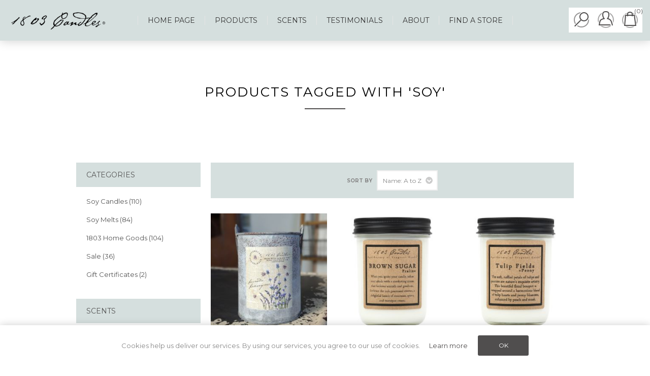

--- FILE ---
content_type: text/html; charset=utf-8
request_url: https://1803candles.com/soy
body_size: 22619
content:
<!DOCTYPE html><html lang="en" dir="ltr" class="html-product-tag-page"><head><title>Products tagged with &#x27;soy&#x27;. 1803 Candles - Best Scented Soy Candles!</title><meta charset="UTF-8"><meta name="description" content="1803 Candles offer the best scented soy candles, melts, botanicals, diffusers, and other home goods.  Clean burning Soy Candles in custom Jars."><meta name="keywords" content="We provide the highest quality soy candles in an array of scents,along with bucket candles,soy melts,diffusers,and other scented home goods. We also offer wholesale candles. Incredibly Strong Scented Soy Candles! 1803 candles sells the Best Scented Candles! Pure Soy Healthy clean burning,strong,even burning soy candles!"><meta name="generator" content="nopCommerce"><meta name="viewport" content="width=device-width, initial-scale=1.0, minimum-scale=1.0, maximum-scale=2.0"><link href="https://fonts.googleapis.com/css?family=Raleway:500&amp;display=swap" rel="stylesheet"><link href="https://fonts.googleapis.com/css?family=Montserrat:400,700&amp;display=swap" rel="stylesheet"><link href="https://fonts.googleapis.com/css?family=Oswald:400,300,700&amp;subset=latin,latin-ext&amp;display=swap" rel="stylesheet"><link rel="stylesheet" href="/css/jhb4usjuf6svxvi1oprwiw.styles.css?v=gP8f5umiYmTu1bDQ9SwDft3ETzY"><script async src="https://www.googletagmanager.com/gtag/js?id=G-JJWE1GK5WC"></script><script>function gtag(){dataLayer.push(arguments)}window.dataLayer=window.dataLayer||[];gtag("js",new Date);gtag("config","G-JJWE1GK5WC")</script><link rel="canonical" href="https://1803candles.com/soy"><link rel="shortcut icon" href="/icons/icons_0/favicon.ico"><body class="products-by-tag-page-body air-theme variant-1"><input name="__RequestVerificationToken" type="hidden" value="CfDJ8EdIxfTxf2pEqWXYTum9iZYX82cihK7y4XbALVcaDJYn9M-Zb0jm_0YFALvT9OiUYjZm61mJRqjYBRggmhD_zT4hT_m0CyEm7Cw5MLPGD5VRGlo9sQwHz2SgY_bGNTFgWXK9_DK-6eaM5Jav38qaeaA"><div class="master-loading-overlay"></div><div class="ajax-loading-block-window" style="display:none"></div><div id="dialog-notifications-success" title="Notification" style="display:none"></div><div id="dialog-notifications-error" title="Error" style="display:none"></div><div id="dialog-notifications-warning" title="Warning" style="display:none"></div><div id="bar-notification" class="bar-notification-container" data-close="Close"></div><!--[if lte IE 8]><div style="clear:both;height:59px;text-align:center;position:relative"><a href="http://www.microsoft.com/windows/internet-explorer/default.aspx" target="_blank"> <img src="/Themes/Element/Content/img/ie_warning.jpg" height="42" width="820" alt="You are using an outdated browser. For a faster, safer browsing experience, upgrade for free today."> </a></div><![endif]--><div class="master-wrapper-page"><div class="master-header-wrapper"><div class="desktop-nav-wrapper"><div class="header"><div class="header-logo"><a href="/" class="logo"> <img alt="1803 Candles" title="1803 Candles" src="https://1803candles.com/images/thumbs/0005231.jpeg"></a></div><div class="search-box store-search-box"><form method="get" id="small-search-box-form" action="/search"><input type="text" class="search-box-text" id="small-searchterms" autocomplete="off" name="q" placeholder="Search" aria-label="Search store"> <button type="submit" class="button-1 search-box-button">Search</button></form><span class="close">&nbsp;</span></div><div class="header-options"><div class="header-selectors-wrapper"></div><div class="header-links-wrapper"><div class="header-links"><ul><li id="registerlink"><a href="/register?returnUrl=%2Fsoy" class="ico-register">Register</a><li id="loginlink"><a href="/login?returnUrl=%2Fsoy" class="ico-login">Log in</a><li id="topcartlink"><a href="/cart" class="ico-cart"> <span class="cart-label">My Cart</span> <span class="cart-qty">(0)</span> </a></ul></div></div></div><div id="flyout-cart" class="flyout-cart"><div class="mini-shopping-cart"><div class="count">You have no items in your shopping cart.</div></div></div></div><div class="header-menu"><div class="close-menu"><span>Close</span></div><ul class="mega-menu" data-isrtlenabled="false" data-enableclickfordropdown="false"><li><a href="/" title="Home Page"><span> Home Page</span></a><li class="has-sublist"><span class="with-subcategories single-item-categories labelfornextplusbutton">Products</span><div class="plus-button"></div><div class="sublist-wrap"><ul class="sublist"><li class="back-button"><span>Back</span><li class="has-sublist"><a href="/soy-candles" title="Soy Candles" class="with-subcategories"><span>Soy Candles</span></a><div class="plus-button"></div><div class="sublist-wrap"><ul class="sublist"><li class="back-button"><span>Back</span><li><a class="lastLevelCategory" href="/original-candle-14oz" title="Original Candle 14 oz."><span>Original Candle 14 oz.</span></a><li><a class="lastLevelCategory" href="/limited-edition" title="Limited Edition"><span>Limited Edition</span></a></ul></div><li><a class="lastLevelCategory" href="/soy-melts" title="Soy Melts"><span>Soy Melts</span></a><li><a class="lastLevelCategory" href="/1803-home-goods" title="1803 Home Goods"><span>1803 Home Goods</span></a><li><a class="lastLevelCategory" href="/sale-products" title="Sale"><span>Sale</span></a><li><a class="lastLevelCategory" href="/gift-certificates" title="Gift Certificates"><span>Gift Certificates</span></a></ul></div><li><a href="/manufacturer/all" title="Scents"><span> Scents</span></a><li><a href="/testimonials" title="Testimonials"><span> Testimonials</span></a><li class="has-sublist"><a href="#" class="with-subcategories" title="About"><span> About</span></a><div class="plus-button"></div><div class="sublist-wrap"><ul class="sublist"><li class="back-button"><span>Back</span><li><a href="/contactus" title="Contact Us"><span> Contact Us</span></a><li><a href="/Our-Story" title="Our Story"><span> Our Story</span></a><li><a href="/about-soy" title="About Soy"><span> About Soy</span></a><li><a href="/Wholesale-Candles" title="WholeSale Candles"><span> WholeSale Candles</span></a></ul></div><li><a href="/AllShops" title="Find a Store"><span> Find a Store</span></a></ul><div class="menu-title"><span>Menu</span></div><ul class="mega-menu-responsive"><li><a href="/" title="Home Page"><span> Home Page</span></a><li class="has-sublist"><span class="with-subcategories single-item-categories labelfornextplusbutton">Products</span><div class="plus-button"></div><div class="sublist-wrap"><ul class="sublist"><li class="back-button"><span>Back</span><li class="has-sublist"><a href="/soy-candles" title="Soy Candles" class="with-subcategories"><span>Soy Candles</span></a><div class="plus-button"></div><div class="sublist-wrap"><ul class="sublist"><li class="back-button"><span>Back</span><li><a class="lastLevelCategory" href="/original-candle-14oz" title="Original Candle 14 oz."><span>Original Candle 14 oz.</span></a><li><a class="lastLevelCategory" href="/limited-edition" title="Limited Edition"><span>Limited Edition</span></a></ul></div><li><a class="lastLevelCategory" href="/soy-melts" title="Soy Melts"><span>Soy Melts</span></a><li><a class="lastLevelCategory" href="/1803-home-goods" title="1803 Home Goods"><span>1803 Home Goods</span></a><li><a class="lastLevelCategory" href="/sale-products" title="Sale"><span>Sale</span></a><li><a class="lastLevelCategory" href="/gift-certificates" title="Gift Certificates"><span>Gift Certificates</span></a></ul></div><li><a href="/manufacturer/all" title="Scents"><span> Scents</span></a><li><a href="/testimonials" title="Testimonials"><span> Testimonials</span></a><li class="has-sublist"><a href="#" class="with-subcategories" title="About"><span> About</span></a><div class="plus-button"></div><div class="sublist-wrap"><ul class="sublist"><li class="back-button"><span>Back</span><li><a href="/contactus" title="Contact Us"><span> Contact Us</span></a><li><a href="/Our-Story" title="Our Story"><span> Our Story</span></a><li><a href="/about-soy" title="About Soy"><span> About Soy</span></a><li><a href="/Wholesale-Candles" title="WholeSale Candles"><span> WholeSale Candles</span></a></ul></div><li><a href="/AllShops" title="Find a Store"><span> Find a Store</span></a></ul></div><div class="responsive-nav-wrapper-parent"><div class="responsive-nav-wrapper"><div class="menu-title"><span>Menu</span></div><div class="search-wrap"><span>Search</span></div><div class="personal-button" id="header-links-opener"><span>Personal menu</span></div><div class="shopping-cart-link"><a href="/cart" title="My Cart"><small class="cart-qty">(0)</small></a></div><div class="filters-button"><span>Filters</span></div></div></div></div></div><div class="overlayOffCanvas"></div><div class="master-wrapper-content"><div id="product-ribbon-info" data-productid="0" data-productboxselector=".product-item, .item-holder" data-productboxpicturecontainerselector=".picture, .item-picture" data-productpagepicturesparentcontainerselector=".product-essential" data-productpagebugpicturecontainerselector=".picture" data-retrieveproductribbonsurl="/RetrieveProductRibbons"></div><div class="master-column-wrapper"><div class="center-2"><div class="page product-tag-page"><div class="page-title"><h1>Products tagged with &#x27;soy&#x27;</h1></div><div class="page-body"><div class="product-selectors"><div class="product-sorting"><span>Sort by</span> <select aria-label="Select product sort order" id="products-orderby" name="products-orderby"><option selected value="5">Name: A to Z<option value="6">Name: Z to A</select></div></div><div class="products-container"><div class="ajax-products-busy"></div><div class="products-wrapper"><div class="product-grid"><div class="item-grid"><div class="item-box"><div class="product-item" data-productid="2086"><div class="picture"><a href="/20oz-tin-bucket-candle-lavender-lemongrass-copy" title="Tin Bucket Lavender Lemongrass"> <img src="[data-uri]" data-lazyloadsrc="https://1803candles.com/images/thumbs/0008325_20oz-tin-bucket-candle-lavender-lemongrass_275.jpeg" alt="Tin Bucket Lavender Lemongrass" title="Tin Bucket Lavender Lemongrass"> </a><div class="buttons desktop"><button type="button" class="button-2 product-box-add-to-cart-button" onclick="return AjaxCart.addproducttocart_catalog(&#34;/addproducttocart/catalog/2086/1/1&#34;),!1"><span>Buy Now</span></button></div></div><div class="details"><h2 class="product-title"><a href="/20oz-tin-bucket-candle-lavender-lemongrass-copy">20oz. Tin Bucket Candle-Lavender Lemongrass</a></h2><div class="description" data-short-description="none">Beloved fragrance at 1803...Customer Favorite Our LIMITED EDITION tin bucket comes to you boxed, and the tin can be upcycled when you finish the candle.</div><div class="add-info"><div class="prices"><span class="price actual-price">$29.99</span></div><div class="buttons mobile"><button type="button" class="button-2 product-box-add-to-cart-button" onclick="return AjaxCart.addproducttocart_catalog(&#34;/addproducttocart/catalog/2086/1/1&#34;),!1"><span>Buy Now</span></button></div></div></div></div></div><div class="item-box"><div class="product-item" data-productid="2419"><div class="picture"><a href="/brown-sugar-praline-soy-candle" title="Brown Sugar Praline Soy Candle"> <img src="[data-uri]" data-lazyloadsrc="https://1803candles.com/images/thumbs/0009911_brown-sugar-praline-soy-candle_275.jpeg" alt="Brown Sugar Praline Soy Candle" title="Brown Sugar Praline Soy Candle"> </a><div class="buttons desktop"><button type="button" class="button-2 product-box-add-to-cart-button" onclick="return AjaxCart.addproducttocart_catalog(&#34;/addproducttocart/catalog/2419/1/1&#34;),!1"><span>Buy Now</span></button></div></div><div class="details"><h2 class="product-title"><a href="/brown-sugar-praline-soy-candle">Brown Sugar Praline Soy Candle</a></h2><div class="description" data-short-description="none">Let our Brown Sugar Praline fragrance wrap your home in a warm hug. The comforting aroma of spiced nuts, caramelized sugar, butter and marzipan cream will surely delight your senses.</div><div class="add-info"><div class="prices"><span class="price actual-price">$23.99</span></div><div class="buttons mobile"><button type="button" class="button-2 product-box-add-to-cart-button" onclick="return AjaxCart.addproducttocart_catalog(&#34;/addproducttocart/catalog/2419/1/1&#34;),!1"><span>Buy Now</span></button></div></div></div></div></div><div class="item-box"><div class="product-item" data-productid="2424"><div class="picture"><a href="/tulip-fields-soy-candle" title="Tulip Fields + Peony Soy Candle"> <img src="[data-uri]" data-lazyloadsrc="https://1803candles.com/images/thumbs/0009915_tulip-fields-peony-soy-candle_275.jpeg" alt="Tulip Fields + Peony Soy Candle" title="Tulip Fields + Peony Soy Candle"> </a><div class="buttons desktop"><button type="button" class="button-2 product-box-add-to-cart-button" onclick="return AjaxCart.addproducttocart_catalog(&#34;/addproducttocart/catalog/2424/1/1&#34;),!1"><span>Buy Now</span></button></div></div><div class="details"><h2 class="product-title"><a href="/tulip-fields-soy-candle">Tulip Fields &#x2B; Peony Soy Candle</a></h2><div class="description" data-short-description="none">This beautiful floral bouquet of ruffled tulip hearts and peony blossoms is tied together with a delicate ribbon of peach and musk. Like a vase filled with fresh flowers on a spring day, this harmonious blend is sure to bring a smile to your face.</div><div class="add-info"><div class="prices"><span class="price actual-price">$23.99</span></div><div class="buttons mobile"><button type="button" class="button-2 product-box-add-to-cart-button" onclick="return AjaxCart.addproducttocart_catalog(&#34;/addproducttocart/catalog/2424/1/1&#34;),!1"><span>Buy Now</span></button></div></div></div></div></div></div></div></div></div></div></div></div><div class="side-2"><div class="block block-category-navigation"><div class="title"><strong>Categories</strong></div><div class="listbox"><ul class="list"><li class="inactive"><a href="/soy-candles">Soy Candles (110) </a><li class="inactive"><a href="/soy-melts">Soy Melts (84) </a><li class="inactive"><a href="/1803-home-goods">1803 Home Goods (104) </a><li class="inactive"><a href="/sale-products">Sale (36) </a><li class="inactive"><a href="/gift-certificates">Gift Certificates (2) </a></ul></div></div><div class="block block-manufacturer-navigation"><div class="title"><strong>Scents</strong></div><div class="listbox"><ul class="list"><li class="inactive"><a href="/1803-house">1803 House</a><li class="inactive"><a href="/almond-vanilla">Almond Vanilla</a><li class="inactive"><a href="/apple-dumplings">Apple Butter House</a><li class="inactive"><a href="/basil-berries">Basil &amp; Berries</a><li class="inactive"><a href="/beach-house">Beach House</a><li class="inactive"><a href="/believe-2">Believe</a><li class="inactive"><a href="/biscuits-honey">Biscuits &amp; Honey</a></ul><div class="view-all"><a href="/manufacturer/all"><span>View all</span></a></div></div></div><div class="block block-popular-tags"><div class="title"><strong>Popular tags</strong></div><div class="listbox"><div class="tags"><ul><li><a href="/bakery-scent-candles" style="font-size:90%">bakery scent candles</a><li><a href="/christmas-2" style="font-size:90%">christmas</a><li><a href="/comfort-of-home" style="font-size:90%">comfort of home</a><li><a href="/countryside-fresh" style="font-size:100%">countryside fresh</a><li><a href="/festive-holiday" style="font-size:90%">festive holiday</a><li><a href="/fruit-berry" style="font-size:90%">fruit &amp; berry</a><li><a href="/gift" style="font-size:80%">gift</a><li><a href="/herbs-and-blooms" style="font-size:90%">herbs and blooms</a><li><a href="/limited-edition-2" style="font-size:90%">limited edition</a><li><a href="/matches" style="font-size:85%">matches</a><li><a href="/soy-candle" style="font-size:120%">soy candle</a><li><a href="/soy-wax" style="font-size:85%">soy wax</a><li><a href="/spice-sweet-pantry" style="font-size:150%">spice &amp; sweet pantry</a><li><a href="/vintage" style="font-size:80%">vintage</a><li><a href="/wax-melt" style="font-size:85%">wax melt</a></ul></div><div class="view-all"><a href="/producttag/all"><span>View all</span></a></div></div></div></div></div></div><div class="footer-wrapper"><div class="footer"><div class="footer-upper"><div class="newsletter"><div class="title"><strong>Newsletter</strong></div><div class="newsletter-subscribe" id="newsletter-subscribe-block"><div class="newsletter-email"><input id="newsletter-email" class="newsletter-subscribe-text" placeholder="Enter your email here..." aria-label="Sign up for our newsletter" type="email" name="NewsletterEmail"> <button type="button" id="newsletter-subscribe-button" class="button-1 newsletter-subscribe-button">Send</button><div class="options"><span class="subscribe"> <input id="newsletter_subscribe" type="radio" value="newsletter_subscribe" name="newsletter_block" checked> <label for="newsletter_subscribe">Subscribe</label> </span> <span class="unsubscribe"> <input id="newsletter_unsubscribe" type="radio" value="newsletter_unsubscribe" name="newsletter_block"> <label for="newsletter_unsubscribe">Unsubscribe</label> </span></div></div><div class="newsletter-validation"><span id="subscribe-loading-progress" style="display:none" class="please-wait">Wait...</span> <span class="field-validation-valid" data-valmsg-for="NewsletterEmail" data-valmsg-replace="true"></span></div></div><div class="newsletter-result" id="newsletter-result-block"></div></div></div><div class="footer-middle"><div class="center"><div class="social-sharing"><div class="title"><strong>Follow us</strong></div><ul><li><a target="_blank" class="facebook" href="https://www.facebook.com/1803CandlesInc" rel="noopener noreferrer" aria-label="Facebook"></a><li><a target="_blank" class="twitter" href="https://twitter.com/1803candles" rel="noopener noreferrer" aria-label="Twitter"></a><li><a target="_blank" class="pinterest" href="https://www.pinterest.com/1803Candles/" rel="noopener noreferrer" aria-label="Pinterest"></a><li><a target="_blank" class="instagram" href="https://www.instagram.com/1803candles/" rel="noopener noreferrer" aria-label="Instagram"></a><li><a class="rss" href="/news/rss/1" aria-label="RSS"></a></ul></div><div class="footer-block footer-block-left"><div class="title"><strong>Customer service</strong></div><ul class="list"><li><a href="/faq">FAQ</a><li><a href="/rewards-program">Rewards Program</a><li><a href="/shipping-returns">Shipping / Orders &amp; Returns</a><li><a href="/privacy-notice">Privacy Notice</a><li><a href="/terms-conditions">Terms &amp; Conditions</a><li><a href="/blog">Blog</a></ul></div><div class="footer-block footer-block-right"><div class="title"><strong>My account</strong></div><ul class="list"><li><a href="/customer/info">My account</a><li><a href="/customer/addresses">Addresses</a><li><a href="/order/history">Orders</a></ul></div></div></div><div class="footer-lower"><p class="footer-text footer-powered-by">Powered by <a href="https://www.nopcommerce.com/" target="_blank" rel="nofollow">nopCommerce</a><p class="footer-text footer-disclaimer">Copyright &copy; 2026 1803 Candles. All rights reserved.</div></div></div></div><div id="eu-cookie-bar-notification" class="eu-cookie-bar-notification"><div class="content"><div class="text"><span>Cookies help us deliver our services. By using our services, you agree to our use of cookies.</span> <a class="learn-more" href="">Learn more</a></div><div class="buttons"><button type="button" class="ok-button button-1" id="eu-cookie-ok">OK</button></div></div></div><div class="scroll-back-button" id="goToTop"></div><script src="/js/l-kempwcq5l5we5xqafjcq.scripts.js?v=uHCI9GHnaXKso4EJW-b3pNFyPUk"></script><script>$(document).ready(function(){var n=$("#products-orderby");n.on("change",function(){CatalogProducts.getProducts()});$(CatalogProducts).on("before",function(t){t.payload.urlBuilder.addParameter("orderby",n.val())})})</script><script>function addPagerHandlers(){$("[data-page]").on("click",function(n){return n.preventDefault(),CatalogProducts.getProducts($(this).data("page")),!1})}$(document).ready(function(){CatalogProducts.init({ajax:!0,browserPath:"/soy",fetchUrl:"/tag/products?tagId=174"});addPagerHandlers();$(CatalogProducts).on("loaded",function(){addPagerHandlers()})})</script><script>$("#small-search-box-form").on("submit",function(n){$("#small-searchterms").val()==""&&(alert("Please enter some search keyword"),$("#small-searchterms").focus(),n.preventDefault())})</script><script>$(document).ready(function(){var n,t;$("#small-searchterms").autocomplete({delay:500,minLength:3,source:"/catalog/searchtermautocomplete",appendTo:".search-box",select:function(n,t){return $("#small-searchterms").val(t.item.label),setLocation(t.item.producturl),!1},open:function(){n&&(t=document.getElementById("small-searchterms").value,$(".ui-autocomplete").append('<li class="ui-menu-item" role="presentation"><a href="/search?q='+t+'">View all results...<\/a><\/li>'))}}).data("ui-autocomplete")._renderItem=function(t,i){var r=i.label;return n=i.showlinktoresultsearch,r=htmlEncode(r),$("<li><\/li>").data("item.autocomplete",i).append("<a><img src='"+i.productpictureurl+"'><span>"+r+"<\/span><\/a>").appendTo(t)}})</script><script></script><script>var localized_data={AjaxCartFailure:"Failed to add the product. Please refresh the page and try one more time."};AjaxCart.init(!1,".shopping-cart-link .cart-qty",".wishlist-qty","#flyout-cart",localized_data)</script><script>function newsletter_subscribe(n){var i=$("#subscribe-loading-progress"),t;i.show();t={subscribe:n,email:$("#newsletter-email").val()};addAntiForgeryToken(t);$.ajax({cache:!1,type:"POST",url:"/subscribenewsletter",data:t,success:function(n){$("#newsletter-result-block").html(n.Result);n.Success?($("#newsletter-subscribe-block").hide(),$("#newsletter-result-block").show()):$("#newsletter-result-block").fadeIn("slow").delay(2e3).fadeOut("slow")},error:function(){alert("Failed to subscribe.")},complete:function(){i.hide()}})}$(document).ready(function(){$("#newsletter-subscribe-button").on("click",function(){$("#newsletter_subscribe").is(":checked")?newsletter_subscribe("true"):newsletter_subscribe("false")});$("#newsletter-email").on("keydown",function(n){if(n.keyCode==13)return $("#newsletter-subscribe-button").trigger("click"),!1})})</script><script>$(document).ready(function(){$("#eu-cookie-bar-notification").show();$("#eu-cookie-ok").on("click",function(){var n={};addAntiForgeryToken(n);$.ajax({cache:!1,type:"POST",data:n,url:"/eucookielawaccept",dataType:"json",success:function(){$("#eu-cookie-bar-notification").hide()},error:function(){alert("Cannot store value")}})})})</script>

--- FILE ---
content_type: text/css; charset=UTF-8
request_url: https://1803candles.com/css/jhb4usjuf6svxvi1oprwiw.styles.css?v=gP8f5umiYmTu1bDQ9SwDft3ETzY
body_size: 42980
content:
/*! perfect-scrollbar - v0.5.8
* http://noraesae.github.com/perfect-scrollbar/
* Copyright (c) 2014 Hyunje Alex Jun; Licensed MIT */
.ps-container.ps-active-x>.ps-scrollbar-x-rail,.ps-container.ps-active-y>.ps-scrollbar-y-rail{display:block}.ps-container>.ps-scrollbar-x-rail{display:none;position:absolute;-webkit-border-radius:4px;-moz-border-radius:4px;-ms-border-radius:4px;border-radius:4px;opacity:0;-ms-filter:"alpha(Opacity=0)";filter:alpha(opacity=0);-webkit-transition:background-color .2s linear,opacity .2s linear;-moz-transition:background-color .2s linear,opacity .2s linear;-o-transition:background-color .2s linear,opacity .2s linear;transition:background-color .2s linear,opacity .2s linear;bottom:3px;height:8px}.ps-container>.ps-scrollbar-x-rail>.ps-scrollbar-x{position:absolute;background-color:#aaa;-webkit-border-radius:4px;-moz-border-radius:4px;-ms-border-radius:4px;border-radius:4px;-webkit-transition:background-color .2s linear;-moz-transition:background-color .2s linear;-o-transition:background-color .2s linear;transition:background-color .2s linear;bottom:0;height:8px}.ps-container>.ps-scrollbar-x-rail.in-scrolling{background-color:#eee;opacity:.9;-ms-filter:"alpha(Opacity=90)";filter:alpha(opacity=90)}.ps-container>.ps-scrollbar-y-rail{display:none;position:absolute;-webkit-border-radius:4px;-moz-border-radius:4px;-ms-border-radius:4px;border-radius:4px;opacity:0;-ms-filter:"alpha(Opacity=0)";filter:alpha(opacity=0);-webkit-transition:background-color .2s linear,opacity .2s linear;-moz-transition:background-color .2s linear,opacity .2s linear;-o-transition:background-color .2s linear,opacity .2s linear;transition:background-color .2s linear,opacity .2s linear;right:3px;width:8px}.ps-container>.ps-scrollbar-y-rail>.ps-scrollbar-y{position:absolute;background-color:#aaa;-webkit-border-radius:4px;-moz-border-radius:4px;-ms-border-radius:4px;border-radius:4px;-webkit-transition:background-color .2s linear;-moz-transition:background-color .2s linear;-o-transition:background-color .2s linear;transition:background-color .2s linear;right:0;width:8px}.ps-container>.ps-scrollbar-y-rail.in-scrolling{background-color:#eee;opacity:.9;-ms-filter:"alpha(Opacity=90)";filter:alpha(opacity=90)}.ps-container:hover>.ps-scrollbar-x-rail,.ps-container:hover>.ps-scrollbar-y-rail{opacity:.6;-ms-filter:"alpha(Opacity=60)";filter:alpha(opacity=60)}.ps-container:hover>.ps-scrollbar-x-rail.in-scrolling,.ps-container:hover>.ps-scrollbar-y-rail.in-scrolling{background-color:#eee;opacity:.9;-ms-filter:"alpha(Opacity=90)";filter:alpha(opacity=90)}.ps-container:hover>.ps-scrollbar-x-rail:hover{background-color:#eee;opacity:.9;-ms-filter:"alpha(Opacity=90)";filter:alpha(opacity=90)}.ps-container:hover>.ps-scrollbar-x-rail:hover>.ps-scrollbar-x{background-color:#999}.ps-container:hover>.ps-scrollbar-y-rail:hover{background-color:#eee;opacity:.9;-ms-filter:"alpha(Opacity=90)";filter:alpha(opacity=90)}.ps-container:hover>.ps-scrollbar-y-rail:hover>.ps-scrollbar-y{background-color:#999}
*{margin:0;outline:0;padding:0;text-decoration:none;box-sizing:border-box}*:before,*:after{box-sizing:border-box}html{margin:0!important;-webkit-text-size-adjust:none}ol,ul{list-style:none}a img{border:0}a:active{outline:0}button::-moz-focus-inner,input[type="button"]::-moz-focus-inner,input[type="submit"]::-moz-focus-inner,input[type="reset"]::-moz-focus-inner,input[type="file"]>input[type="button"]::-moz-focus-inner{margin:0;border:0;padding:0}input[type="button"],input[type="submit"],input[type="reset"],input[type="text"],input[type="password"],input[type="email"],input[type="tel"],textarea,button{border-radius:0}input[type="button"],input[type="submit"],input[type="reset"]{-webkit-appearance:none}input::-moz-placeholder{opacity:1}input:-webkit-autofill{-webkit-box-shadow:inset 0 0 0 1000px #fff}script{display:none!important}body{max-width:100%;background:#fff;overflow-x:hidden;font-style:normal;color:#888}body.air-theme{font-family:'Montserrat',sans-serif;font-size:14px;font-weight:400}body.earth-theme{font-family:'Oswald',sans-serif;font-size:16px;font-weight:300}a{color:inherit;cursor:pointer}img{max-width:100%}a img{opacity:.99}table{width:100%;border-collapse:collapse}input[type="text"],input[type="password"],input[type="email"],input[type="tel"],textarea,select{height:40px;border:1px solid #eee;background-color:#fff;padding:10px;vertical-align:middle;color:#888}.air-theme input[type="text"],.air-theme input[type="password"],.air-theme input[type="email"],.air-theme input[type="tel"],.air-theme textarea,.air-theme select{font-size:12px;font-family:'Montserrat',sans-serif;font-weight:400}.earth-theme input[type="text"],.earth-theme input[type="password"],.earth-theme input[type="email"],.earth-theme input[type="tel"],.earth-theme textarea,.earth-theme select{font-size:14px;font-family:'Oswald',sans-serif;font-weight:300}textarea{min-height:150px;white-space:normal}select{min-width:50px;background:#fff url('../Themes/Element/Content/img/dropdown-arrow-grey.png') right 8px center no-repeat;padding:0 25px 0 10px;-webkit-appearance:none;-moz-appearance:none;appearance:none}select::-ms-expand{display:none}input[type="checkbox"],input[type="radio"],input[type="checkbox"]+*,input[type="radio"]+*{vertical-align:middle}input[type="submit"],input[type="button"],button{border:0;cursor:pointer}.air-theme button,.air-theme .button-1,.air-theme .button-2{font-family:'Montserrat',sans-serif}.earth-theme button,.earth-theme .button-1,.earth-theme .button-2{font-family:'Oswald',sans-serif}label,label+*{vertical-align:middle}.master-wrapper-content{position:relative;z-index:0}.master-column-wrapper{width:94%;margin:auto}.master-column-wrapper:after{content:"";display:block;clear:both}.home-page-body .master-column-wrapper{width:100%}.center-1{margin:0 0 60px}.center-2,.side-2{margin:0 0 60px}.page{min-height:200px;text-align:center}.page-title,.home-page .title,.product-grid .title,.home-page .topic-block-title{margin:50px 0 60px;text-align:center}.product-grid+.product-grid .title{margin-top:0}.page-title h1,.home-page .title strong,.product-grid .title strong,.home-page .topic-block-title h2{display:block;position:relative;color:#333;text-transform:uppercase}.air-theme .page-title h1,.air-theme .home-page .title strong,.air-theme .product-grid .title strong,.air-theme .home-page .topic-block-title h2{font-size:22px;font-weight:700;letter-spacing:2px}.earth-theme .page-title h1,.earth-theme .home-page .title strong,.earth-theme .product-grid .title strong,.earth-theme .home-page .topic-block-title h2{font-size:24px;font-weight:400}.page-title h1:after,.home-page .title strong:after,.product-grid .title strong:after,.home-page .topic-block-title h2:after{content:"";position:absolute;bottom:-18px;left:50%;width:80px;height:4px;margin:0 0 0 -40px}.air-theme .page-title h1:after,.air-theme .home-page .title strong:after,.air-theme .product-grid .title strong:after,.air-theme .home-page .topic-block-title h2:after{background-color:#eda187}.earth-theme .page-title h1:after,.earth-theme .home-page .title strong:after,.earth-theme .product-grid .title strong:after,.earth-theme .home-page .topic-block-title h2:after{background-color:#007c5a}.page:after,.page-title:after,.page-body:after{content:"";display:block;clear:both}.buttons{text-align:center}.required{font-size:14px;color:#ee2e56}.link-rss{display:none;font-size:0!important}.category-description ul,.manufacturer-description ul,.full-description ul,.topic-html-content ul,.topic-page ul,.post-body ul,.custom-tab ul{margin:12px 0;padding:0 0 0 36px;list-style:disc}.category-description ol,.manufacturer-description ol,.full-description ol,.topic-html-content ol,.topic-page ol,.post-body ol,.custom-tab ol{margin:12px 0;padding:0 0 0 36px;list-style:decimal}.category-description p,.manufacturer-description p,.vendor-description p,.full-description p,.topic-html-content p,.topic-page p,.post-body p,.news-body p,.custom-tab p{margin:10px 0;word-wrap:break-word}.master-loading-overlay{position:fixed;top:0;left:0;right:0;bottom:0;z-index:9999;background:#fff url('../Themes/Element/Content/img/loading.gif') center no-repeat;opacity:.95}.overlayOffCanvas{display:none;position:fixed;top:0;left:0;bottom:0;z-index:1030;width:100%;height:100%;background-color:rgba(0,0,0,.7);transition:background-color .5s ease}.scrollYRemove{overflow:hidden!important;-ms-touch-action:none!important;-webkit-overflow-scrolling:touch!important}.ps-container>.ps-scrollbar-y-rail{visibility:hidden!important}.fieldset,.section{position:relative;margin:0 0 40px}.fieldset .title,.section .title{margin:0 0 15px;color:#555;text-transform:uppercase}.fieldset .title strong,.section .title strong{font-weight:400}.form-fields{position:relative}.inputs{position:relative;width:440px;max-width:100%;margin:0 auto 15px;text-align:center;white-space:nowrap;font-size:0}.inputs:after{content:"";display:block;clear:both}.inputs label{display:block;width:100%;margin:0 0 5px;text-align:center}.air-theme .inputs label{font-size:12px}.earth-theme .inputs label{font-size:15px}.inputs input[type="text"],.inputs input[type="password"],.inputs input[type="email"],.inputs input[type="tel"],.inputs select,.inputs textarea{width:100%;vertical-align:middle}.inputs input[type="text"]:focus,.inputs input[type="password"]:focus,.inputs input[type="email"]:focus,.inputs input[type="tel"]:focus,.inputs select:focus,.inputs textarea:focus{border-color:#ddd}.inputs textarea{min-height:200px}.inputs.reversed{margin-bottom:25px}.inputs .required{margin:0 0 0 -8px;border-width:0 8px 8px 0;border-style:dashed solid dashed;vertical-align:top;font-size:0}.air-theme .inputs .required{border-color:transparent #eda187 transparent}.earth-theme .inputs .required{border-color:transparent #007c5a transparent}.air-theme .message-error,.air-theme .field-validation-error,.air-theme .username-not-available-status,.air-theme .poll-vote-error,.password-error,.air-theme .field-validation-valid,.air-theme .username-available-status{display:block;font-size:11px}.earth-theme .message-error,.earth-theme .field-validation-error,.earth-theme .username-not-available-status,.earth-theme .poll-vote-error,.password-error,.earth-theme .field-validation-valid,.earth-theme .username-available-status{display:block;font-size:13px;font-weight:400}.message-error,.field-validation-error,.username-not-available-status,.poll-vote-error,.password-error{color:#ee2e56}.field-validation-valid,.username-available-status,.new-comment .result{color:#11a871}.captcha-box{margin:0 0 25px;text-align:center;line-height:0}.captcha-box>div{display:inline-block}.captcha-box input{height:auto}.fieldset+.buttons .button-1{min-width:150px;height:50px;padding:0 30px;color:#fff;text-transform:uppercase;transition:opacity .2s ease}.air-theme .fieldset+.buttons .button-1{background-color:#eda187;font-size:14px}.earth-theme .fieldset+.buttons .button-1{background-color:#007c5a;font-size:15px;line-height:51px}.fieldset+.buttons .button-1:hover{opacity:.9}.cart,.data-table,.forums-table-section table{border-bottom:1px solid #eee}.cart th,.data-table th,.forums-table-section th{border-bottom:1px solid #eee;background-color:#f9f9f9;padding:15px;white-space:nowrap}.air-theme .cart th,.air-theme .data-table th,.air-theme .forums-table-section th{font-size:13px;font-weight:400;color:#aaa}.earth-theme .cart th,.earth-theme .data-table th,.earth-theme .forums-table-section th{font-size:16px;font-weight:300}.cart td,.data-table td,.forums-table-section td{min-width:50px;border:0;background-color:#fff;padding:15px}.cart .product,.data-table .product,.data-table .message,.data-table .info,.data-table .name,.forum-table .forum-details,.forum-table .topic-details{text-align:left}.cart .remove-from-cart,.cart .add-to-cart,.data-table .select-boxes,.data-table .order{text-align:center}.cart .remove-from-cart{position:relative}.cart .remove-from-cart button{position:absolute;top:0;right:0;bottom:0;left:0;width:22px;height:22px;min-width:0;margin:auto;border-radius:50%;background:#ccc url(../Themes/Element/Content/img/close-sprite.png) center bottom no-repeat;padding:0!important;transition:all .2s ease}.cart .remove-from-cart button:before{display:none}.cart .remove-from-cart button:hover{background-color:#aaa}.cart .product-picture,.data-table .picture{text-align:center;font-size:0}.cart .product-picture a,.data-table .picture a{display:inline-block}.cart .product-picture img,.data-table .picture img{min-width:60px;max-width:60px}.cart .product-name{font-weight:400;color:#555;text-transform:uppercase}.cart .attributes,.data-table .attributes{margin:10px 0!important;border:0;background-color:transparent;padding:0}.cart .edit-item a{font-weight:400;color:#f74258}.cart .edit-item a:hover{text-decoration:underline}.cart .message-error{margin:0!important;text-align:left!important}.cart td.unit-price{font-weight:400;white-space:nowrap}.cart .quantity{text-align:center;white-space:nowrap}.cart .increase,.cart .decrease{display:inline-block;width:20px;height:20px;border-radius:50%;background-color:#bbb;background-image:url('../Themes/Element/Content/img/table-sprite.png');background-repeat:no-repeat;vertical-align:middle;font-size:0;cursor:pointer}.cart .increase{background-position:left center}.cart .decrease{background-position:right center}.cart .qty-input{width:50px;height:40px;margin:0 8px;text-align:center;font-size:14px!important;font-weight:400;color:#333}.cart .qty-dropdown{width:60px;font-size:14px!important;color:#333}.cart td.subtotal{font-weight:400;white-space:nowrap}.air-theme .cart td.subtotal{color:#eda187}.earth-theme .cart td.subtotal{color:#007c5a}.cart .subtotal .discount span{display:block}.cart .discount-additional-info{margin:5px 0 0;white-space:normal;color:#888}.air-theme .discount-additional-info{font-size:12px}.earth-theme .discount-additional-info{font-size:14px;font-weight:300}.footable-first-column{text-align:center}td.footable-first-column{position:relative;background:transparent!important}.air-theme .footable-first-column .item-count{font-size:11px!important}.earth-theme .footable-first-column .item-count{font-size:13px!important}.footable.breakpoint>tbody>tr>td>span.footable-toggle{position:absolute;left:50%;width:20px;height:20px;border-radius:50%;overflow:hidden;background:#bbb url('../Themes/Element/Content/img/table-sprite.png') no-repeat}.air-theme .footable.breakpoint>tbody>tr>td>span.footable-toggle{margin:-1px 0 0 -10px}.earth-theme .footable.breakpoint>tbody>tr>td>span.footable-toggle{margin:2px 0 0 -10px}.footable-toggle{background-position:0 center!important}.footable-detail-show .footable-toggle{background-position:-20px center!important}.footable-toggle:before{display:none!important}.footable-row-detail{text-align:left}.footable-row-detail-cell{border-width:1px 0!important;border-style:solid!important;border-color:#eee!important;text-align:left!important}.footable-row-detail-row{margin:0 0 10px;display:table-row}.footable-row-detail-name{display:table-cell;padding:10px}.footable-row-detail-value{display:table-cell;padding:10px}.bar-notification{display:none;position:fixed;bottom:0;left:0;z-index:1080;width:100%;padding:20px 50px 20px 20px;color:#fff;opacity:.95}.bar-notification.success{background-color:#333}.bar-notification.warning{background-color:#d66947}.bar-notification.error{background-color:#ee2e56}.bar-notification .content{float:left;margin:0 10px 0 0}.bar-notification .content a{color:#fff;text-decoration:underline}.bar-notification .close{position:absolute;right:15px;width:22px;height:22px;background:url('../Themes/Element/Content/img/close-sprite.png') center top no-repeat;cursor:pointer;transition:opacity .2s ease}.air-theme .bar-notification .close{top:18px}.earth-theme .bar-notification .close{top:21px}.bar-notification .close:hover{opacity:.9}.noscript{background-color:#ff9;padding:10px;text-align:center}.ajax-loading-block-window{position:fixed;top:0;left:0;z-index:999;width:100%!important;height:100%!important;background:#fff url('../Themes/Element/Content/img/loading.gif') center no-repeat;opacity:.9}.ui-dialog{z-index:1050;width:500px!important;max-width:95%;box-shadow:0 0 15px rgba(0,0,0,.2);background-color:#fff;padding:40px 20px;text-align:center}.ui-dialog-titlebar{margin:0 0 20px;color:#333;text-transform:uppercase}.air-theme .ui-dialog-titlebar{font-size:18px;font-weight:700;letter-spacing:1px}.earth-theme .ui-dialog-titlebar{font-size:20px;font-weight:400}.ui-dialog-titlebar button{position:absolute;top:10px;right:10px;width:22px;height:22px;border-radius:50%;background:#ccc url('../Themes/Element/Content/img/close-sprite.png') center bottom no-repeat;font-size:0;transition:opacity .2s ease}.ui-dialog-titlebar button:hover{opacity:.9}.ui-dialog-titlebar button span{display:none}.ui-dialog-content{height:auto!important;min-height:0!important;line-height:20px}.air-theme .ui-dialog-content{font-family:'Raleway',sans-serif;font-size:13px}.ui-dialog .page{min-height:0}.ui-dialog .page-title{display:none}.ui-dialog .page-body{text-align:center}.eu-cookie-bar-notification{position:fixed;bottom:0;left:0;z-index:1050;width:100%;box-shadow:0 0 15px rgba(0,0,0,.2);overflow:hidden;padding:30px 20px;text-align:center}.air-theme .eu-cookie-bar-notification{background-color:#fff}.earth-theme .eu-cookie-bar-notification{background-color:#222}.eu-cookie-bar-notification .text{margin:0 0 20px;line-height:20px}.air-theme .eu-cookie-bar-notification .text{font-family:'Raleway',sans-serif;font-size:13px}.earth-theme .eu-cookie-bar-notification .text{font-size:15px}.eu-cookie-bar-notification a{display:block;margin:10px 0 0}.eu-cookie-bar-notification a:hover{text-decoration:underline}.air-theme .eu-cookie-bar-notification a{color:#eda187}.earth-theme .eu-cookie-bar-notification a{color:#007c5a}.eu-cookie-bar-notification button{min-width:100px;height:40px;padding:0 20px;color:#fff;transition:opacity .2s ease}.air-theme .eu-cookie-bar-notification button{background-color:#eda187;font-size:12px}.earth-theme .eu-cookie-bar-notification button{background-color:#007c5a;font-size:14px}.eu-cookie-bar-notification button:hover{opacity:.9}.scroll-back-button{display:none;position:fixed;right:22px;bottom:22px;z-index:1010;width:55px;height:55px;border-radius:50%;overflow:hidden;background:url('../Themes/Element/Content/img/scroll-button.png') no-repeat center 45%;text-transform:uppercase;cursor:pointer;transition:opacity .3s ease}.scroll-back-button:hover{opacity:.8}.air-theme .scroll-back-button{background-color:#eda187}.earth-theme .scroll-back-button{background-color:#007c5a}.admin-header-links{position:relative;text-align:center}.air-theme .admin-header-links{background-color:#333;color:#fff}.earth-theme .admin-header-links{background-color:#fff;color:#222}.admin-header-links .impersonate{display:inline-block}.admin-header-links a,.admin-header-links span{display:inline-block;margin:0 10px;line-height:40px;text-transform:lowercase}.air-theme .admin-header-links a,.air-theme .admin-header-links span{font-family:'Raleway',sans-serif}.header{text-align:center}.air-theme .header{background-color:#fff}.earth-theme .header{background-color:#222}.header-logo{padding:20px 0}.header-logo a{display:inline-block;max-width:240px;line-height:0}.header-logo img{max-width:100%}.air-theme .header-logo img{background-color:#eda187}.earth-theme .header-logo img{background-color:#007c5a}.responsive-nav-wrapper div{display:inline-block;margin:0 5px;overflow:hidden;vertical-align:middle}.responsive-nav-wrapper span,.responsive-nav-wrapper a{display:block;position:relative;height:50px;width:50px;background-image:url('../Themes/Element/Content/img/header-navigation-sprite.png');background-repeat:no-repeat;font-size:0;cursor:pointer}.air-theme .responsive-nav-wrapper span,.air-theme .responsive-nav-wrapper a{background-color:#eda187}.earth-theme .responsive-nav-wrapper span,.earth-theme .responsive-nav-wrapper a{background-color:#007c5a}.responsive-nav-wrapper .menu-title span{background-position:0 center}.responsive-nav-wrapper .search-wrap span{background-position:-50px center}.responsive-nav-wrapper .personal-button span{background-position:-100px center}.responsive-nav-wrapper .wishlist-opener a{background-position:-150px center}.responsive-nav-wrapper .shopping-cart-link a{background-position:-200px center}.store-search-box.active,.header-options.active{display:block}.store-search-box{display:none;position:fixed;left:0;right:0;z-index:1040;box-shadow:0 0 5px rgba(0,0,0,.3);text-align:center;background-color:#fff;padding:30px 20px;font-size:0;transition:all .3s ease}.store-search-box .close{display:none;font-size:0}.search-box form{position:relative;z-index:1;height:60px;border:1px solid #eee;background-color:#fff}.search-box form:after{content:"";display:block;clear:both}.search-box input.search-box-text{float:left;width:100%;height:100%;border:0;padding:0 80px 0 20px;color:#bbb}.air-theme .search-box input.search-box-text{font-size:14px}.earth-theme .search-box input.search-box-text{font-size:18px}.search-box input.search-box-text:focus{color:#555}.search-box .search-box-button{position:absolute;top:0;right:0;width:60px;height:100%;border-width:0 0 0 1px;border-style:solid;border-color:#eee;background:url('../Themes/Element/Content/img/search-button.png') center no-repeat;font-size:0}.air-theme .search-box .search-box-button{background-color:#eda187}.earth-theme .search-box .search-box-button{background-color:#007c5a}.ui-helper-hidden-accessible{display:none}.ui-autocomplete{position:absolute;z-index:0;width:calc(100% - 42px)!important;box-shadow:0 0 15px rgba(0,0,0,.2);overflow:hidden;background-color:#fff;padding:15px 0;text-align:left}.air-theme .ui-autocomplete li{font-size:14px}.earth-theme .ui-autocomplete li{font-size:16px}.ui-autocomplete li:first-child{border-top:0}.ui-autocomplete a{display:block;padding:30px 20px;color:#555;text-transform:uppercase}.ui-autocomplete a.ui-state-focus{background:#f6f6f6}.ui-autocomplete img{display:none;margin:0 20px 0 0;vertical-align:middle}.header-options{display:none;position:fixed;left:0;right:0;z-index:1040;background-color:#fff;box-shadow:0 0 5px rgba(0,0,0,.3);text-align:center;transition:all .3s ease}.header-options #wishlistlink,.header-options #topcartlink{display:none}.header-selectors-wrapper{border-bottom:1px solid #eee;background-color:#f6f6f6;padding:30px 20px;font-size:0}.header-selectors-wrapper>div{display:inline-block;margin:0 15px;vertical-align:middle}.header-selectors-wrapper select{min-width:110px;font-size:13px!important;font-weight:400!important;text-transform:uppercase}.header-selectors-wrapper .select-box{font-size:13px!important;font-weight:400!important;text-transform:uppercase}.language-list{max-width:100%;font-size:0}.language-list li{display:inline-block;margin:0 1px}.language-list a{display:block;position:relative;width:32px;height:40px;line-height:0}.language-list img{position:absolute;top:0;right:0;bottom:0;left:0;margin:auto}.header-links-wrapper{padding:15px 20px}.header-links li{font-size:0}.header-links li:before{content:"";display:inline-block;width:25px;height:25px;margin:0 10px 0 0;background-image:url('../Themes/Element/Content/img/header-links-sprite.png');background-repeat:no-repeat;vertical-align:middle}.air-theme .header-links li:before{background-color:#eda187}.earth-theme .header-links li:before{background-color:#007c5a}.header-links #myaccountlink:before{background-position:0 center}.header-links #registerlink:before{background-position:-25px center}.header-links #loginlink:before{background-position:-50px center}.header-links #logoutlink:before{background-position:-75px center}.header-links #inboxlink:before{background-position:-100px center}.header-links span,.header-links a{display:inline-block;vertical-align:middle;line-height:35px}.air-theme .header-links span,.air-theme .header-links a{font-size:13px}.earth-theme .header-links span,.earth-theme .header-links a{font-size:14px}.header-links a:hover{color:#555}.wishlist-opener,.shopping-cart-link{text-align:right}.air-theme .wishlist-opener small,.air-theme .shopping-cart-link small{font-size:12px;color:#eda187}.earth-theme .wishlist-opener small,.earth-theme .shopping-cart-link small{font-size:12px;font-weight:400;color:#007c5a}.footer-wrapper{overflow:hidden;padding:90px 0 0}.footer{background-color:#f3f3f3;padding:20px 20px 30px;text-align:center}.footer .title{margin:0 0 10px;color:#333;text-transform:uppercase}.air-theme .footer .title strong{font-size:16px;font-weight:700}.earth-theme .footer .title strong{font-size:18px;font-weight:400}.air-theme .newsletter{margin:-85px 0 20px}.earth-theme .newsletter{margin:-90px 0 20px}.newsletter-email{position:relative;z-index:1;height:70px;border:1px solid #eee;overflow:hidden;background-color:#fff;padding:0 70px 0 0}.newsletter-subscribe{display:block!important}.newsletter-email .newsletter-subscribe-text{float:left;width:100%;height:100%;border:0;padding:0 20px;color:#bbb}.air-theme .newsletter-email input.newsletter-subscribe-text{font-size:14px}.earth-theme .newsletter-email input.newsletter-subscribe-text{font-size:18px}.newsletter-email .newsletter-subscribe-text:focus{color:#555}.newsletter-email .newsletter-subscribe-button{position:absolute;top:0;right:0;width:70px;height:100%;border-width:0 0 0 1px;border-style:solid;border-color:#eee;background:url('../Themes/Element/Content/img/subscribe-button.png') center no-repeat;font-size:0}.air-theme .newsletter-email .newsletter-subscribe-button{background-color:#eda187}.earth-theme .newsletter-email .newsletter-subscribe-button{background-color:#007c5a}.newsletter-email .options{clear:both;line-height:32px;text-transform:lowercase;opacity:0}.newsletter-validation,.newsletter-result{margin:16px 0 0}.air-theme .newsletter-validation,.air-theme .newsletter-result{font-size:13px}.earth-theme .newsletter-validation,.earth-theme .newsletter-result{font-size:15px}.newsletter-validation .please-wait{display:none!important}.footer-middle{margin:0 0 30px}.footer-middle .center{overflow:hidden;background-color:#fff}.social-sharing{width:250px;height:250px;margin:-90px auto 50px;border-radius:50%;background-color:#f3f3f3;padding:120px 0 0}.social-sharing ul{font-size:0}.social-sharing li{display:inline-block;margin:3px}.social-sharing a{display:block;width:35px;height:35px;border-radius:50%;background-image:url('../Themes/Element/Content/img/social-sprite.png');background-repeat:no-repeat}.air-theme .social-sharing a{background-color:#eda187}.earth-theme .social-sharing a{background-color:#007c5a}.social-sharing .facebook{background-position:0 center}.social-sharing .twitter{background-position:-35px center}.social-sharing .pinterest{background-position:-70px center}.social-sharing .instagram{background-position:-105px center}.social-sharing .vimeo{background-position:-140px center}.social-sharing .google{background-position:-175px center}.social-sharing .youtube{background-position:-210px center}.social-sharing .rss{background-position:-245px center}.footer-block{margin:50px 0}.footer-block .list a{display:inline-block;padding:10px 0;transition:color .2s ease}.footer-block .list a:hover{color:#555}.footer-text{display:inline;margin:3px;color:#aaa}.air-theme .footer-text{font-size:11px}.earth-theme .footer-text{font-size:13px}.footer-text:after{content:"|";display:inline-block;margin:0 0 0 9px}.footer-text a{color:#777;transition:color .2s ease}.footer-text a:hover{color:#444}.footer-text:last-of-type:after{display:none}.theme-selector{margin:25px 0 0}.theme-selector select{min-width:130px}.block{margin:0 0 10px;text-align:left}.block .title{position:relative;background-color:#f6f6f6;padding:15px 10px;color:#555;text-transform:uppercase;cursor:pointer}.block .title:before{content:"";display:inline-block;width:24px;height:24px;margin:0 5px 0 0;background-image:url('../Themes/Element/Content/img/block-nav-sprite.png');background-repeat:no-repeat;vertical-align:middle}.air-theme .block .title:before{background-color:#eda187}.earth-theme .block .title:before{background-color:#007c5a}.block-category-navigation .title:before{background-position:0 center}.block-manufacturer-navigation .title:before{background-position:-24px center}.block-vendor-navigation .title:before{background-position:-48px center}.block-recently-viewed-products .title:before{background-position:-72px center}.block-popular-tags .title:before{background-position:-96px center}.block-poll .title:before{background-position:-120px center}.block .title:after{content:"";position:absolute;top:50%;right:10px;width:18px;height:18px;margin:-9px 0 0;border-radius:50%;background:#ccc url('../Themes/Element/Content/img/dropdown-arrow-white.png') center no-repeat;vertical-align:middle}.block .title strong{vertical-align:middle;font-weight:400}.block .listbox{display:none;padding:10px 0}.block .listbox:after{content:"";display:block;clear:both}.block .list a{display:block;position:relative;padding:10px 25px 10px 20px;color:#555}.air-theme .block .list a{font-family:'Raleway',sans-serif;font-size:13px}.earth-theme .block .list a{font-size:15px}.block .list a:hover{color:#000}.block .list a.with-subcategories:after{content:"";position:absolute;right:14px;width:6px;height:9px;background:url('../Themes/Element/Content/img/arrow-grey.png') right center no-repeat;transition:all .2s ease}.air-theme .block .list a.with-subcategories:after{top:14px}.earth-theme .block .list a.with-subcategories:after{top:17px}.block .list a.with-subcategories.opened:after{-ms-transform:rotate(90deg);-webkit-transform:rotate(90deg);transform:rotate(90deg)}.block .sublist{display:none;margin:0 0 0 20px}.block .sublist a{color:#888}.block .view-all a{display:block;padding:10px 20px}.air-theme .block .view-all a{font-size:13px;color:#eda187}.earth-theme .block .view-all a{font-size:15px;color:#007c5a}.block .view-all a span{vertical-align:middle}.block .view-all a:after{content:"";display:inline-block;width:6px;height:9px;margin:0 0 0 10px;background:url('../Themes/Element/Content/img/arrow-color.png') center no-repeat;vertical-align:middle}.air-theme .block .view-all a:after{margin-bottom:-1px;background-color:#eda187}.earth-theme .block .view-all a:after{margin-bottom:-3px;background-color:#007c5a}.block .list .product-picture{display:none}.block .tags{padding:0 15px}.block .tags ul{font-size:0}.block .tags li,.product-tags-all-page li{display:inline-block;position:relative;margin:0 10px;overflow:hidden}.air-theme .block .tags li,.air-theme .product-tags-all-page li{font-family:'Raleway',sans-serif;font-size:16px!important;color:#555}.earth-theme .block .tags li,.earth-theme .product-tags-all-page li{font-size:18px!important}.block .tags li a,.product-tags-all-page li a{line-height:36px}.block .tags li a:hover,.product-tags-all-page li a:hover{color:#555}.poll{padding:10px 20px;color:#555}.poll strong{display:block;margin:0 0 15px;font-weight:400}.poll-options,.poll-results{margin:0 0 20px;overflow:hidden;padding:0 0 0 1px}.air-theme .poll-options,.air-theme .poll-results{font-family:'Raleway',sans-serif;font-size:13px;color:#555}.earth-theme .air-theme .poll-options,.earth-theme .poll-results{font-size:15px}.poll-options li,.poll-results li{display:inline-block;padding:6px 0}.poll-options li label{display:inline-block;margin:0 0 0 3px;cursor:pointer}.poll .vote-poll-button{min-width:80px;height:40px;padding:0 20px;color:#fff;text-transform:uppercase;transition:opacity .2s ease}.air-theme .poll .vote-poll-button{background-color:#eda187;font-size:12px}.earth-theme .poll .vote-poll-button{background-color:#007c5a;font-size:14px}.poll .vote-poll-button:hover{opacity:.9}.poll-total-votes{display:block}.home-page-polls{width:94%;margin:auto;text-align:center}.home-page-polls .poll{padding:0}.home-page-polls .poll strong{margin-top:-10px}.home-page-polls .poll-options li,.home-page-polls .poll-results li{margin:0 5px}.product-filter{margin:10px 0 0;padding:0 20px;color:#555}.price-range-filter{margin-bottom:30px}.air-theme .product-filter{font-size:13px}.earth-theme .product-filter{font-size:15px}.filters input{position:absolute;opacity:0}.filters label{display:block;position:relative;padding:10px 10px 10px 25px;cursor:pointer}.filters label:before{content:"";position:absolute;top:0;bottom:0;left:0;z-index:1;width:18px;height:18px;border:2px solid #e3e3e3;border-radius:50%;margin:auto}.filters input:checked+label:before{border-color:#ccc;background:#fff url(../Themes/Element/Content/img/tick-grey.png) center no-repeat}.filter-title strong{display:block;margin:0 0 5px;text-transform:uppercase;font-weight:normal}.filter-content strong{display:block;margin:10px 0 5px;font-weight:normal}.selected-price-range{margin:6px 0 12px;overflow:hidden;font-weight:400}.selected-price-range .from{float:left}.selected-price-range .to{float:right}.filters .ui-slider{position:relative;width:auto;height:6px;margin:0 8px 12px;background-color:#eee}.filters .ui-slider-range{position:absolute;height:6px}.air-theme .filters .ui-slider-range{background-color:#eda187}.earth-theme .filters .ui-slider-range{background-color:#007c5a}.filters .ui-slider-handle{position:absolute;top:-5px;width:16px;height:16px;margin-left:-8px;border-width:3px;border-style:solid;border-radius:50%;background-color:#fff}.air-theme .filters .ui-slider-handle{border-color:#eda187}.earth-theme .filters .ui-slider-handle{border-color:#007c5a}.air-theme .filters .attribute-squares{margin:0;font-size:13px}.earth-theme .filters .attribute-squares{margin:0;font-size:15px}.filters .attribute-squares:before{left:2px;width:14px;height:14px;border:0}.filters .attribute-square{position:absolute!important;top:0;bottom:0;left:0;margin:auto;width:18px!important;height:18px!important;box-shadow:none!important}.breadcrumb{margin:0 0 50px;background-color:#f6f6f6;padding:15px 0;text-align:center}.breadcrumb ul{font-size:0}.breadcrumb li{display:inline-block}.breadcrumb a,.breadcrumb strong,.breadcrumb .delimiter{display:inline-block;margin:0 6px}.air-theme .breadcrumb a,.air-theme .breadcrumb strong,.air-theme .breadcrumb .delimiter{font-size:12px;color:#aaa}.earth-theme .breadcrumb a,.earth-theme .breadcrumb strong,.earth-theme .breadcrumb .delimiter{font-size:14px;color:#666}.breadcrumb strong{font-weight:normal;color:#333!important}.category-description,.manufacturer-description,.vendor-description{margin:0 0 50px;text-align:center;line-height:28px}.category-description p,.manufacturer-description p,.vendor-description p{margin-top:0}.air-theme .category-description,.air-theme .manufacturer-description,.air-theme .vendor-description{font-family:'Raleway',sans-serif}.vendor-description{margin:0 0 40px}.contact-vendor{margin:40px 0 50px;text-align:center}.contact-vendor-button{height:40px;padding:0 20px;color:#fff;text-transform:uppercase;transition:opacity .2s ease}.air-theme .contact-vendor-button{background-color:#eda187;font-size:12px}.earth-theme .contact-vendor-button{background-color:#007c5a;font-size:14px}.contact-vendor-button:hover{opacity:.9}.product-selectors{margin:0 0 20px;text-align:center}.product-selectors:after{content:"";display:block;clear:both}.product-sorting,.product-page-size{display:inline-block;margin:5px;vertical-align:top}.product-sorting>span,.product-page-size>span{display:block;margin:0 0 5px;text-transform:uppercase}.air-theme .product-sorting>span,.air-theme .product-page-size>span{font-size:10px;font-weight:700}.earth-theme .product-sorting>span,.earth-theme .product-page-size>span{font-size:12px}.product-page-size>span:last-child{display:none}.product-selectors select{min-width:100px}.product-selectors .select-box{color:#333}.product-viewmode,.product-viewmode span{display:none;font-size:0}.item-grid:after,.product-grid:after,.product-list:after,.manufacturer-grid:after{content:"";display:block;clear:both}.item-box{position:relative;float:left;width:49%;margin-bottom:10%;margin-left:2%}.item-box:nth-child(2n+1){clear:both;margin-left:0}.item-box .picture{position:relative;margin:0 0 15px;overflow:hidden;-webkit-backface-visibility:hidden}.item-box .picture a{display:block;position:relative;overflow:hidden;padding-top:100%}.item-box .picture img{position:absolute;top:0;right:0;bottom:0;left:0;max-width:100%;margin:auto}.item-box .product-title{margin:0 0 5px;overflow:hidden;font-weight:400;color:#555;text-transform:uppercase}.air-theme .item-box .product-title{height:38px;font-size:14px}.earth-theme .item-box .product-title{height:50px;font-size:16px}.item-box .product-title.no-reserved-height{height:auto!important}.item-box .product-title a{display:block}.item-box .product-title+.sku{display:none}.item-box .product-rating-box{margin:0 0 10px;font-size:0}.item-box .rating{display:inline-block;background:url('../Themes/Element/Content/img/rating-sprite.png') left top repeat-x;width:80px;height:16px}.item-box .rating div{background:url('../Themes/Element/Content/img/rating-sprite.png') left bottom repeat-x;height:16px}.air-theme .item-box .rating div{background-color:#eda187}.earth-theme .item-box .rating div{background-color:#007c5a}.item-box .description{margin:0 0 10px}.item-box .product-rating-box,.item-box .description{display:none}.item-box .old-price{position:relative;color:#bbb}.earth-theme .item-box .old-price{margin:0 10px 0 0;font-weight:400}.item-box .old-price:after{content:"";position:absolute;width:50px;max-width:110%;height:16px;background:url('../Themes/Element/Content/img/line-through.png') center no-repeat;opacity:.3}.air-theme .item-box .old-price:after{top:1px;left:0}.earth-theme .item-box .old-price:after{top:5px;left:-1px}.air-theme .item-box .actual-price{font-size:16px;font-weight:700;color:#eda187}.earth-theme .item-box .actual-price{font-size:18px;font-weight:400;color:#007c5a}.air-theme .item-box .tax-shipping-info{font-size:13px}.item-box .buttons{display:none;margin:0;font-size:0}.air-theme .swiper-pagination-bullet-active{background-color:#eda187}.earth-theme .swiper-pagination-bullet-active{background-color:#007c5a}.home-page-category-grid{width:94%;margin:0 auto 60px}.home-page .product-grid{width:94%;margin:0 auto 40px}.sub-category-grid{margin:0 0 60px}.home-page-category-grid .item-box,.sub-category-grid .item-box,.manufacturer-grid .item-box,.vendor-grid .item-box{width:100%;margin-bottom:3%;margin-left:0}.home-page-category-grid .picture,.sub-category-grid .picture,.manufacturer-grid .picture,.vendor-grid .picture{margin:0}.home-page-category-grid .picture a,.sub-category-grid .picture a{padding-top:65%}.home-page-category-grid .title,.sub-category-grid .title{position:absolute;bottom:0;left:0;z-index:1;width:100%;height:auto;margin:0;text-align:center;font-size:0;color:#fff;text-transform:uppercase}.air-theme .home-page-category-grid .title,.air-theme .sub-category-grid .title{font-size:18px;font-weight:700}.earth-theme .home-page-category-grid .title,.earth-theme .sub-category-grid .title{font-size:20px;font-weight:400}.manufacturer-grid .title,.vendor-grid .title{height:auto;margin:0;text-align:center;font-size:0;font-weight:400;color:#fff;text-transform:uppercase}.air-theme .manufacturer-grid .title,.air-theme .vendor-grid .title{font-size:14px}.earth-theme .manufacturer-grid .title,.earth-theme .vendor-grid .title{font-size:16px}.home-page-category-grid .title a,.sub-category-grid .title a{display:block;background-color:rgba(0,0,0,.7);padding:15px 30px;transition:all .5s ease}.manufacturer-grid .title a,.vendor-grid .title a{display:block;background-color:rgba(0,0,0,.7);padding:15px 30px;transition:all .5s ease}.air-theme .home-page-category-grid .item-box:hover .title a,.air-theme .sub-category-grid .item-box:hover .title a,.air-theme .manufacturer-grid .item-box:hover .title a,.air-theme .vendor-grid .item-box:hover .title a{background-color:#333}.earth-theme .home-page-category-grid .item-box:hover .title a,.earth-theme .sub-category-grid .item-box:hover .title a,.earth-theme .manufacturer-grid .item-box:hover .title a,.earth-theme .vendor-grid .item-box:hover .title a{background-color:#222}.pager{margin:0 0 20px}.pager ul{text-align:center;font-size:0}.pager li{display:inline-block;vertical-align:middle}.pager li a,.pager li span{display:block;width:30px;height:30px;border-radius:50%;text-align:center;font-size:14px;line-height:30px;cursor:pointer;transition:color .3s ease}.pager li span,.pager li a:hover{color:#333}.pager .previous-page a,.pager .next-page a,.pager .first-page a,.pager .last-page a{background-image:url('../Themes/Element/Content/img/pager-sprite.png');background-repeat:no-repeat;font-size:0}.pager .previous-page{margin:0 5px}.pager .next-page{margin:0 5px}.pager .previous-page a{background-position:0 center}.pager .next-page a{background-position:-30px center}.air-theme .pager .previous-page a,.air-theme .pager .next-page a{background-color:#eda187}.earth-theme .pager .previous-page a,.earth-theme .pager .next-page a{background-color:#007c5a}.pager .first-page a{background-color:#bbb;background-position:-60px center}.pager .last-page a{background-color:#bbb;background-position:-90px center}.product-essential{margin:0 0 50px}.product-essential:after{content:"";display:block;clear:both}.gallery{margin:0 0 40px}.gallery .picture{position:relative;width:600px;max-width:100%;margin:0 auto;overflow:hidden;text-align:center;font-size:0}.gallery .picture a{display:inline-block;max-width:100%}.gallery .picture-thumbs{margin:5px 0 0;overflow:hidden;text-align:center;font-size:0}.gallery .picture-thumbs>li{display:inline-block;border:1px solid transparent;transition:all .3s ease}.gallery .picture-thumbs>li:hover{border-color:#ddd}.gallery .picture-thumbs a{display:block;position:relative;width:98px;height:98px;border:4px solid #fff;overflow:hidden}.gallery .picture-thumbs img{position:absolute;top:0;right:0;bottom:0;left:0;max-width:100%;max-height:100%;margin:auto}.video-gallery .video-thumbs{max-width:600px;margin:10px auto 0;font-size:0}.video-gallery .thumb-item{width:100%;height:315px;margin:10px 0 0}.mfp-bg{z-index:1080!important}.mfp-gallery{z-index:1090!important}.overview{position:relative;margin:0 0 40px;text-align:center}.air-theme .overview{font-size:13px}.earth-theme .overview{font-size:16px}.air-theme .overview button{font-size:13px;color:#555}.earth-theme .overview button{font-size:16px;font-weight:300;color:#666}.earth-theme .overview button:hover{color:#555}.discontinued-product{margin:0 0 20px;font-weight:700;color:#ee2e56}.air-theme .discontinued-product{font-size:18px}.earth-theme .discontinued-product{font-size:20px}.product-reviews-overview{margin:0 0 25px}.product-review-box .rating{display:inline-block}.product-review-box .rating,.product-list .item-box .rating{width:80px;height:16px;background:url('../Themes/Element/Content/img/rating-sprite.png') left top repeat-x}.product-review-box .rating div,.product-list .item-box .rating div{height:16px;background:url('../Themes/Element/Content/img/rating-sprite.png') left bottom repeat-x}.air-theme .product-review-box .rating div,.air-theme .product-list .item-box .rating div{background-color:#eda187}.earth-theme .product-review-box .rating div,.earth-theme .product-list .item-box .rating div{background-color:#007c5a}.air-theme .product-no-reviews a{color:#eda187}.earth-theme .product-no-reviews a{color:#007c5a}.product-review-links a{position:relative;margin:0 10px;padding:0 0 0 30px;line-height:30px;color:#666}.product-review-links a:hover{color:#555}.air-theme .product-review-links a{font-size:12px}.earth-theme .product-review-links a{font-size:14px}.product-review-links .separator{display:none}.product-review-links a:first-child:before{background-position:0 center}.product-review-links a:last-child:before{background-position:-30px center}.product-review-links a:before,.delivery .free-shipping:before,.download-sample a:before{content:"";position:absolute;top:50%;left:0;width:30px;height:30px;margin:-15px 0 0;background-image:url('../Themes/Element/Content/img/product-page-sprite-1.png');background-repeat:no-repeat}.air-theme .product-review-links a:before,.air-theme .delivery .free-shipping:before,.air-theme .download-sample a:before{background-color:#eda187}.earth-theme .product-review-links a:before,.earth-theme .delivery .free-shipping:before,.earth-theme .download-sample a:before{background-color:#007c5a}.overview .short-description{margin:0 0 30px;border-width:0 0 1px;border-style:solid;border-color:#eee;padding:0 0 30px;line-height:26px}.air-theme .overview .short-description{font-family:'Raleway',sans-serif}.overview .value,.variant-overview .value{font-weight:400;color:#555}.air-theme .overview .value a,.air-theme .variant-overview .value a{color:#eda187}.earth-theme .overview .value a,.earth-theme .variant-overview .value a{color:#007c5a}.overview .manufacturers,.overview .availability,.overview .additional-details,.overview .delivery{margin:0 0 30px}.overview .subscribe-button,.variant-overview .subscribe-button{height:33px;padding:0 0 0 35px;background:url('../Themes/Element/Content/img/product-page-sprite-2.png') left -70px no-repeat}.air-theme .overview .subscribe-button,.air-theme .variant-overview .subscribe-button{background-color:#eda187}.earth-theme .overview .subscribe-button,.earth-theme .variant-overview .subscribe-button{background-color:#007c5a}.overview .additional-details div,.variant-overview .additional-details div{margin:5px 0}.overview .free-shipping,.variant-overview .free-shipping{display:inline-block;position:relative;padding:0 0 0 35px;line-height:30px}.overview .free-shipping:before,.variant-overview .free-shipping:before{background-position:-60px center}.overview-buttons{margin:0 0 30px;border-width:1px 0;border-style:solid;border-color:#eee;padding:20px 0;font-size:0}.overview-buttons div{display:inline-block;margin:5px 10px}.overview-buttons button{height:35px;background-color:transparent;background-image:url('../Themes/Element/Content/img/product-page-sprite-2.png');background-repeat:no-repeat;padding:0 0 0 35px}.air-theme .overview-buttons button{background-color:#eda187}.earth-theme .overview-buttons button{background-color:#007c5a}.overview-buttons .add-to-wishlist-button{background-position:left 0}.overview-buttons .add-to-compare-list-button{background-position:left -35px}.overview-buttons .email-a-friend-button{background-position:left -70px}.download-sample{margin:0 0 30px}.download-sample a{position:relative;padding:0 0 0 35px}.download-sample a:before{background-position:-90px center}.attributes{margin:0 0 -1px!important;border-width:1px 0;border-style:solid;border-color:#eee;background-color:#f9f9f9;padding:25px}.air-theme .attributes{font-size:13px}.earth-theme .attributes{font-size:16px}table .attributes{border:0;background-color:transparent}.attributes dl{overflow:hidden}.attributes dt{display:block;margin:6px 0 12px;color:#333;white-space:nowrap}.attributes dd{margin:0 0 20px}.attributes dd:last-child{margin:0 0 10px}.attributes li{margin:10px 0}.attributes li.disabled{pointer-events:none;opacity:.5}.attributes li.disabled label{text-decoration:line-through}.attributes li label{margin:0 5px}.attributes .qty-box{margin:0 0 0 10px}.attributes .qty-box label{display:none}.attributes .qty-box input{width:50px}.attributes select{width:auto;min-width:100px;max-width:100%}.attributes option.disabled{color:#ddd}.attributes .attribute-dropdown{display:inline-block;max-width:100%}.rental-attributes{margin:0 0 -20px!important;border:0;background-color:transparent;padding:25px 0}.rental-attributes .attribute-item:first-child{margin:0 0 10px}.rental-attributes .attribute-label{margin:0 0 10px;color:#333}.rental-attributes .attribute-data span{display:inline-block;position:relative}.rental-attributes .attribute-data span:after{content:"";position:absolute;top:14px;right:10px;width:14px;height:14px;border-radius:50%;background:#ccc url('../Themes/Element/Content/img/dropdown-arrow-white.png') center no-repeat}.rental-attributes .datepicker{width:280px;text-align:center}.ui-datepicker{width:280px;outline:1px solid #fff;background-color:#fff;text-align:center;font-size:12px}.air-theme .ui-datepicker{font-size:12px}.earth-theme .ui-datepicker{font-size:13px}.ui-datepicker-header{position:relative;height:40px;margin:0 0 -1px;border:1px solid #eee;background-color:#f9f9f9;color:#333}.ui-datepicker-header a{position:absolute;top:12px;z-index:1;width:14px;height:14px;border-radius:50%;background-color:#ccc;background-image:url('../Themes/Element/Content/img/calendar-sprite.png');background-repeat:no-repeat;font-size:0}.ui-datepicker-header a.ui-datepicker-prev{left:10px;background-position:left center}.ui-datepicker-header a.ui-datepicker-next{right:10px;background-position:right center}.ui-datepicker-title{position:relative;z-index:0;line-height:40px;font-weight:bold;text-transform:uppercase}.ui-datepicker-calendar th{color:#333}.ui-datepicker-calendar th,.ui-datepicker-calendar td{width:14.285%;border:1px solid #eee;background-color:#fff;transition:all .2s ease}.ui-datepicker-calendar th span,.ui-datepicker-calendar td a{display:block;line-height:35px}.ui-datepicker-calendar td a:hover{background-color:#eee;color:#333}.air-theme .ui-datepicker-calendar a.ui-state-active,.air-theme .ui-datepicker-calendar a.ui-state-active:hover{background-color:#eda187;color:#fff}.earth-theme .ui-datepicker-calendar a.ui-state-active,.earth-theme .ui-datepicker-calendar a.ui-state-active:hover{background-color:#007c5a;color:#fff}.attribute-squares{margin:-5px 0;font-size:0}.attribute-squares li{display:inline-block;margin:2px}.attribute-squares label{display:block;position:relative;margin:0!important;overflow:hidden}.attribute-squares input{position:absolute;z-index:-1;top:0;right:0;bottom:0;left:0;margin:auto}.attribute-square-container{display:block;border:2px solid transparent;border-radius:50%;padding:4px}.attribute-squares .attribute-square{display:block;position:relative;width:32px;height:32px;border-radius:50%;box-shadow:0 0 0 1px #ddd;cursor:pointer}.selected-value .attribute-square-container{border-color:#ddd}.selected-value .attribute-square:after{content:"";position:absolute;top:0;left:0;width:100%;height:100%;background:url('../Themes/Element/Content/img/tick-white.png') center no-repeat}.selected-value .attribute-square-container[title~="White"] .attribute-square:after{background-image:url('../Themes/Element/Content/img/tick-grey.png')!important}.image-squares .selected-value .attribute-square:after{display:none}.attribute-squares li.disabled{position:relative;opacity:1}.attribute-squares li.disabled:after{content:"";position:absolute;top:0;bottom:0;left:0;right:0;width:10px;height:10px;margin:auto;border-radius:50%;box-shadow:0 0 0 11px #fff;background:#fff url('../Themes/Element/Content/img/validation-sprite.png') center bottom no-repeat}.attribute-squares .tooltip-container{display:none}.giftcard>div{margin:0 0 10px}.giftcard label{display:block;margin:0 0 5px}.giftcard input,.giftcard textarea{width:350px;max-width:100%}.product-details-page .prices{overflow:hidden;font-weight:400}.product-details-page .prices>div{display:inline-block;margin:0 5px}.product-details-page .prices label{display:none}.product-details-page .old-product-price,.product-details-page .non-discounted-price{font-size:20px;color:#bbb}.product-details-page .old-product-price span,.product-details-page .non-discounted-price span{position:relative}.product-details-page .old-product-price span:after,.product-details-page .non-discounted-price span:after{content:"";position:absolute;width:70px;max-width:120%;height:18px;background:url('../Themes/Element/Content/img/line-through-big.png') center no-repeat;opacity:.3}.air-theme .product-details-page .old-product-price span:after,.air-theme .product-details-page .non-discounted-price span:after{top:4px;left:0}.earth-theme .product-details-page .old-product-price span:after,.earth-theme .product-details-page .non-discounted-price span:after{top:6px;left:-5px}.product-details-page .product-price{font-size:24px}.air-theme .product-details-page .product-price{color:#eda187;font-weight:700}.earth-theme .product-details-page .product-price{color:#007c5a}.product-details-page .rental-price{vertical-align:middle;font-size:16px;color:#bbb}.product-details-page .rental-price+.product-price,.product-details-page .rental-price~.tax-shipping-info{vertical-align:middle}.product-details-page .prices .tax-shipping-info,.product-details-page .prices .base-price-pangv{color:#aaa}.earth-theme .product-details-page .prices .tax-shipping-info,.earth-theme .product-details-page .prices .base-price-pangv{font-weight:300}.tier-prices{margin:0 0 30px}.tier-prices .title{display:none}.tier-prices .prices-table{border:1px solid #eee;overflow:hidden}.air-theme .tier-prices .prices-table{font-size:12px}.earth-theme .tier-prices .prices-table{font-size:14px}.tier-prices .prices-row{float:left;width:50%}.tier-prices .prices-row>div{border-top:1px solid #eee;padding:10px}.tier-prices .prices-row.thead>div{border-right:1px solid #eee}.tier-prices .field-header{border-top:0!important;background-color:#f9f9f9}.tier-prices .item-price{color:#000}.customer-entered-price{margin:0 0 30px;overflow:hidden;background:#f6f6f6;padding:10px}.overview .customer-entered-price{margin-top:-30px}.customer-entered-price .price-input,.customer-entered-price .price-range{display:inline-block;vertical-align:middle;margin:0 10px}.customer-entered-price .enter-price-input{width:70px;text-align:center}.customer-entered-price .price-range{margin:10px}.overview .prices,.variant-overview .prices{margin:30px 0}.overview .add-to-cart{margin:0 0 40px}.overview .min-qty-notification,.variant-overview .min-qty-notification{margin:0 0 10px}.overview .add-to-cart-panel,.variant-overview .add-to-cart-panel{display:inline-block;position:relative}.overview .quantity,.variant-overview .quantity{display:inline-block;margin:0 0 20px}.overview .qty-label,.variant-overview .qty-label{display:none}.overview .quantity .increase,.variant-overview .quantity .increase,.overview .quantity .decrease,.variant-overview .quantity .decrease{display:inline-block;width:20px;height:20px;margin:0 10px;border-radius:50%;background-color:#bbb;background-image:url('../Themes/Element/Content/img/table-sprite.png');background-repeat:no-repeat;vertical-align:middle;font-size:0;cursor:pointer}.overview .quantity .increase,.variant-overview .quantity .increase{background-position:left center}.overview .quantity .decrease,.variant-overview .quantity .decrease{background-position:right center}.overview .qty-input,.variant-overview .qty-input{width:50px;height:40px;text-align:center;font-size:14px!important;font-weight:400;color:#333}.overview .qty-dropdown,.variant-overview .qty-dropdown{width:60px;height:40px;text-align:left;font-size:14px;font-weight:400;color:#333}.overview .select-box,.variant-overview .select-box{font-size:14px!important;color:#333}.overview .add-to-cart-button,.variant-overview .add-to-cart-button{height:55px;padding:0 35px;font-weight:400!important;color:#fff!important;text-transform:uppercase;transition:opacity .2s ease}.air-theme .overview .add-to-cart-button,.air-theme .variant-overview .add-to-cart-button{background-color:#eda187;font-size:14px}.earth-theme .overview .add-to-cart-button,.earth-theme .variant-overview .add-to-cart-button{background-color:#007c5a;font-size:15px}.overview .add-to-cart-button:before,.variant-overview .add-to-cart-button:before{content:"";display:inline-block;width:40px;height:40px;background:url('../Themes/Element/Content/img/product-box-sprite.png') left top no-repeat;vertical-align:middle}.overview .add-to-cart-button span,.variant-overview .add-to-cart-button span{margin:0 10px;vertical-align:middle}.overview .add-to-cart-button:hover,.variant-overview .add-to-cart-button:hover{opacity:.9}.overview .pre-order-availability-date,.variant-overview .pre-order-availability-date{margin:10px 0 0}.product-estimate-shipping{margin:30px 0}.product-estimate-shipping a{display:inline-block}.product-estimate-shipping i{display:inline-block;transform:rotate(45deg);border:solid #000;border-width:0 1px 1px 0;padding:3px 3px}.air-theme .product-estimate-shipping i{margin:0 0 3px 12px}.earth-theme .product-estimate-shipping i{margin:0 0 4px 12px}.product-estimate-shipping .shipping-loading{display:none!important}.product-estimate-shipping .shipping-title{margin:0 0 5px}.product-estimate-shipping .shipping-price{position:relative;bottom:-1px;margin:0 0 0 5px;font-weight:400;color:#555}.product-estimate-shipping .shipping-date{margin:15px 0 0}.product-social-buttons{margin:0 0 25px;border-top:1px solid #eee;background-color:#f9f9f9;padding:15px;font-size:0}.product-social-buttons label{display:none;vertical-align:middle}.air-theme .product-social-buttons label{font-size:12px}.earth-theme .product-social-buttons label{font-size:14px}.product-social-buttons ul{display:inline-block;vertical-align:middle}.product-social-buttons li{display:inline-block;margin:0 2px}.product-social-buttons li a{display:block;width:30px;height:30px;background-image:url('../Themes/Element/Content/img/social-sprite-2.png');background-repeat:no-repeat;outline:1px solid transparent;transition:opacity .2s ease}.product-social-buttons .twitter a{background-position:0 center}.product-social-buttons .facebook a{background-position:-30px center}.product-social-buttons .pinterest a{background-position:-60px center}.product-social-buttons .google a{background-position:-90px center}.full-description{clear:both;line-height:26px}.air-theme .full-description{font-family:'Raleway',sans-serif}.full-description a{text-decoration:underline}.product-collateral{margin:0 0 80px}.product-collateral>div{margin:0 0 40px}.product-collateral .title{margin:0 0 20px;color:#555;text-transform:uppercase}.product-collateral .title strong{font-weight:400}.product-specs-box .data-table td{border-top:1px solid #eee;padding:10px 15px;text-align:left}.product-specs-box .data-table td:first-child{background-color:#f9f9f9}.product-specs-box .data-table .spec-group-name{display:none!important}.product-specs-box .data-table .attribute-squares{display:inline-block;vertical-align:middle;margin:0 3px 1px 0}.product-specs-box .data-table .attribute-square-container{border:0;padding:0}.product-specs-box .data-table .attribute-square{width:24px;height:24px;border-radius:0}.product-tags-list li{display:inline-block}.product-tags-list li.separator{margin:0 5px 0 3px}.product-tags-list a:hover{color:#555}.product-variant-list{margin:0 0 60px!important}.product-variant-line{margin:0 0 80px}.product-variant-line:after{content:"";display:block;clear:both}.variant-picture{position:relative;width:300px;max-width:100%;height:300px;margin:0 auto 30px;overflow:hidden;text-align:center}.variant-overview{width:100%}.variant-overview .variant-name{margin:0 0 15px;font-weight:400;color:#555;text-transform:uppercase}.air-theme .variant-overview .variant-name{font-size:16px}.earth-theme .variant-overview .variant-name{font-size:18px}.variant-overview .variant-description{margin:0 0 20px;line-height:26px}.air-theme .variant-overview .variant-description{font-family:'Raleway',sans-serif}.variant-overview .availability,.variant-overview .additional-details,.variant-overview .delivery{margin:0 0 30px}.variant-overview .attributes li{display:inline-block;margin:5px 20px 5px 0}.variant-overview .add-to-wishlist-button{display:none;width:55px;height:55px;margin:20px 0 0;background:url('../Themes/Element/Content/img/variant-wishlist.png') center no-repeat;font-size:0}.air-theme .variant-overview .add-to-wishlist-button{background-color:#eda187}.earth-theme .variant-overview .add-to-wishlist-button{background-color:#007c5a}.ui-tabs{margin:0 0 60px}.ui-tabs .ui-tabs-nav{border-top:1px solid #eee;text-align:center}.ui-tabs .ui-tabs-nav li{display:inline-block;margin:0 5px}.ui-tabs .ui-tabs-nav li a{display:block;position:relative;padding:20px;font-size:16px;font-weight:400;text-transform:uppercase;transition:all .2s ease}.ui-tabs .ui-tabs-nav li a:after{content:"";position:absolute;bottom:0;left:0;width:100%;height:4px;background-color:transparent;transition:all .3s ease}.ui-tabs .ui-tabs-nav li.ui-tabs-selected a,.ui-tabs .ui-state-active.ui-tabs-active a{color:#333}.air-theme .ui-tabs .ui-tabs-nav li.ui-state-hover a:after,.air-theme .ui-tabs .ui-tabs-nav li.ui-tabs-selected a:after,.air-theme .ui-tabs .ui-state-active.ui-tabs-active a:after{background-color:#eda187}.earth-theme .ui-tabs .ui-tabs-nav li.ui-state-hover a:after,.earth-theme .ui-tabs .ui-tabs-nav li.ui-tabs-selected a:after,.earth-theme .ui-tabs .ui-state-active.ui-tabs-active a:after{background-color:#007c5a}.ui-tabs .ui-tabs-panel{border-top:1px solid #eee;background-color:#f9f9f9;padding:30px 20px}.ui-tabs .ui-tabs-panel p{margin:0;line-height:26px}.ui-tabs .ui-tabs-hide{display:none}.back-in-stock-subscription-page .tooltip{margin:0 0 20px}.back-in-stock-subscription-page .notify-me-button{min-width:80px;height:40px;background-color:#555;padding:0 20px;color:#fff;text-transform:uppercase;transition:opacity .2s ease}.back-in-stock-subscription-page .notify-me-button:hover{opacity:.9}.short-description+.overview-buttons,.overview-buttons+.product-social-buttons{margin-top:-31px}.product-details-page .product-grid+.product-grid{margin:40px 0 0}.estimate-shipping-popup{position:relative;max-width:800px;margin:auto;background-color:#fff;padding:25px;transform:scale(.8);transition:all .2s ease;opacity:0}.estimate-shipping-popup strong{visibility:hidden}.mfp-ready .estimate-shipping-popup{transform:scale(1);opacity:1}.mfp-removing .estimate-shipping-popup{transform:scale(.8);opacity:0}.estimate-shipping-popup-zoom-in{z-index:1090!important}.estimate-shipping-popup-zoom-in.mfp-removing{transition:all .3s ease;opacity:0}.estimate-shipping-popup .mfp-close{position:absolute;top:10px!important;right:10px;width:22px;height:22px;border-radius:50%;overflow:hidden;background:#ccc url(../Themes/Element/Content/img/close-sprite.png) center bottom no-repeat;font-size:0;opacity:1;transition:opacity .2s ease}.estimate-shipping-popup .mfp-close:hover{opacity:.9}.estimate-shipping-row{display:flex;display:-webkit-flex;align-items:center;position:relative}.estimate-shipping-row-item{flex:0 1 100%}.mfp-container .address-item{margin:10px 0 0}.mfp-container .address-item+div{padding:0 0 0 15px}.estimate-shipping-address-control{width:100%;height:40px}.mfp-container .address-item .required{position:absolute;top:0;right:0;border-width:0 8px 8px 0;border-style:dashed solid dashed;vertical-align:top;font-size:0}.air-theme .estimate-shipping-popup .required{border-color:transparent #eda187 transparent}.earth-theme .estimate-shipping-popup .required{border-color:transparent #007c5a transparent}.mfp-container .shipping-options{position:relative;margin:10px 0 30px}.mfp-container .shipping-header-item{align-self:flex-end;border:0!important;white-space:nowrap;text-overflow:ellipsis}.mfp-container .shipping-options-body{display:table;table-layout:fixed;width:100%;border:1px solid #eee;border-collapse:collapse}.mfp-container .shipping-option{display:table-row;cursor:pointer}.mfp-container .shipping-option.active{font-weight:400;color:#444}.mfp-container .shipping-option>div{display:table-cell;border-top:1px solid #eee;padding:11px}.mfp-container .shipping-item{border-right:1px solid #eee;overflow:hidden;padding:8px 0;overflow-wrap:break-word}.estimate-shipping-row-item-radio{flex:0 0 30px;width:24px}.estimate-shipping-radio{display:none}.estimate-shipping-radio+label{display:inline-block;position:relative;bottom:1px;width:14px;height:14px;border:1px solid #444;border-radius:50%;font-size:0}.estimate-shipping-radio:checked+label:after{content:"";position:absolute;top:3px;left:3px;width:6px;height:6px;border-radius:50%;background-color:#444}.apply-shipping-button-container{text-align:center}.apply-shipping-button{min-width:180px;height:40px;margin:5px auto;padding:0 20px;text-align:center;color:#fff;text-transform:uppercase;transition:opacity .2s ease}.air-theme .apply-shipping-button{background-color:#eda187;font-size:14px}.earth-theme .apply-shipping-button{background-color:#007c5a;font-size:15px;letter-spacing:.5px}.apply-shipping-button:hover{opacity:.9}.mfp-container .no-shipping-options{padding:30px 15px;text-align:center}.mfp-container .message-failure{margin:10px 0 -5px}@media all and (max-width:600px){.estimate-shipping-popup{padding:25px 3%}.mfp-container .shipping-address{flex-flow:column}.mfp-container .address-item{width:100%}.mfp-container .address-item+div{padding:0}}.product-reviews-page h1 a:before,.product-reviews-page h1 a:after{content:"''"}.product-reviews-page .page-body>.result{margin:40px 0;text-align:center}.product-reviews-page .message-error{margin:0 0 20px;text-align:center}.product-reviews-page .title{display:none}.product-reviews-page .write-review{margin:30px 0 80px}.product-reviews-page .write-review form{width:600px;max-width:100%;margin:auto;background-color:#f9f9f9;padding:40px 20px}.air-theme .write-review label{font-size:13px;color:#555}.earth-theme .write-review label{font-size:15px;color:#555}.write-review .review-rating{text-align:center}.write-review .review-rating>label{display:block;margin:0 0 5px}.write-review .review-rating ul{font-size:0;vertical-align:middle}.write-review .review-rating li{display:inline-block;margin:0 5px;cursor:default;vertical-align:middle}.air-theme .write-review .review-rating li.first,.air-theme .write-review .review-rating li.last{font-size:13px;color:#555}.earth-theme .write-review .review-rating li.first,.earth-theme .write-review .review-rating li.last{font-size:14px;font-weight:400;color:#555}.write-review .rating-options label{display:inline-block;width:16px;height:16px;background:url('../Themes/Element/Content/img/rating-sprite.png') center bottom no-repeat;font-size:0;cursor:pointer}.air-theme .write-review .rating-options label{background-color:#eda187}.earth-theme .write-review .rating-options label{background-color:#007c5a}.write-review .rating-options input{position:absolute;z-index:-1;margin:1px 0 0 1px;opacity:0}.write-review .rating-options input:checked+label~label{background-position:center top}.write-review .review-rating+.review-rating{margin:10px 0 0}.write-review .review-rating .tooltip-text{display:none}.write-review .captcha-box{margin:30px 0 0}.product-review-list{margin:0 0 80px}.product-review-item{border-bottom:1px solid #eee;overflow:hidden;padding:25px 20px 35px}.product-review-item .review-item-head{margin:0 0 20px}.product-review-item .review-info{margin:0 0 10px}.product-review-item .review-info>span{display:block;margin:0 0 5px}.product-review-item .review-info .avatar{margin:10px 0;font-size:0}.product-review-item .review-info .avatar a{display:inline-block}.product-review-item .review-info .avatar img{width:180px}.air-theme .product-review-item .review-info a{color:#eda187}.earth-theme .product-review-item .review-info a{color:#007c5a}.air-theme .product-review-item .review-info .date{font-size:12px}.earth-theme .product-review-item .review-info .date{font-size:14px}.product-review-item .review-title{margin:0 0 20px;color:#555}.air-theme .product-review-item .review-title strong{font-weight:700}.earth-theme .product-review-item .review-title strong{font-weight:400}.product-review-item .review-text{margin:0 0 20px;line-height:26px}.review-type-rating-ext .review-title{margin:5px 0 10px;color:#888}.product-review-helpfulness>span{vertical-align:middle}.product-review-helpfulness .question,.product-review-helpfulness .vote-options{margin:0 5px 0 0}.product-review-helpfulness .vote-options>span{display:inline-block;width:20px;height:20px;margin:0 2px;background-image:url('../Themes/Element/Content/img/review-voting-sprite.png');background-repeat:no-repeat;vertical-align:middle;font-size:0;cursor:pointer;opacity:.5;transition:opacity .2s ease}.product-review-helpfulness .vote-options>span:first-child{background-position:left center}.product-review-helpfulness .vote-options>span:last-child{background-position:right center}.product-review-helpfulness .vote-options>span:hover{opacity:.8}.product-review-helpfulness .result{margin:0 0 0 10px}.product-review-item .reply{margin:30px 0 0;padding:20px 25px;background:#f9f9f9}.product-review-item .reply-header{margin:0 0 10px;color:#555}.air-theme .product-review-item .reply-header{font-weight:700}.earth-theme .product-review-item .reply-header{font-weight:400}.wishlist-content{margin:30px 0}.wishlist-content .message-error{margin:0 0 20px;text-align:center}.wishlist-content .cart .sku{display:none!important}.wishlist-content .buttons{overflow:hidden;background-color:#f9f9f9;padding:15px 20px;font-size:0}.wishlist-content button{display:block;width:90%;max-width:300px;height:55px;margin:5px auto;background-color:#aaa;padding:0 20px;text-align:left;color:#fff;text-transform:uppercase;transition:opacity .2s ease}.wishlist-content button:hover{opacity:.9}.air-theme .wishlist-content button{font-size:14px}.earth-theme .wishlist-content button{font-size:15px;letter-spacing:.5px}.air-theme .wishlist-add-to-cart-button{background-color:#eda187}.earth-theme .wishlist-add-to-cart-button{background-color:#007c5a}.wishlist-content button:before{content:"";display:inline-block;width:35px;height:35px;margin:0 10px 0 -5px;background-image:url('../Themes/Element/Content/img/wishlist-sprite.png');background-repeat:no-repeat;vertical-align:middle}.wishlist-content .update-wishlist-button:before{background-position:0 center}.wishlist-content .wishlist-add-to-cart-button:before{background-position:-35px center}.wishlist-content .email-a-friend-wishlist-button:before{background-position:-70px center}.wishlist-content button span{vertical-align:middle}.wishlist-content .tax-shipping-info{margin:30px 0;text-align:center}.wishlist-page .share-info{text-align:center}.wishlist-page .share-info a{display:block;margin:10px 0 0;font-weight:400}.air-theme .wishlist-page .share-info a{color:#eda187}.earth-theme .wishlist-page .share-info a{color:#007c5a}.compare-products-page{overflow:hidden}.compare-products-page .button-wrapper{margin:0 0 30px}.compare-products-page .clear-list{display:inline-block;min-width:150px;height:50px;padding:0 30px;text-align:center;line-height:50px;color:#fff;font-weight:400;text-transform:uppercase;transition:opacity .2s ease}.air-theme .compare-products-page .clear-list{background-color:#eda187;font-size:14px}.earth-theme .compare-products-page .clear-list{background-color:#007c5a;font-size:15px}.compare-products-page .clear-list:hover{opacity:.9}.compare-products-table{display:none}.compare-products-page .remove-button{display:inline-block;height:40px;background-color:#fff;padding:0 15px;line-height:20px;color:#555}.air-theme .compare-products-page .remove-button{font-size:13px;text-transform:lowercase}.earth-theme .compare-products-page .remove-button{font-size:15px;font-weight:300}.compare-products-page .remove-button:before{content:"";display:inline-block;width:16px;height:16px;border:3px solid #ccc;border-radius:50%;background:#ccc url('../Themes/Element/Content/img/close.png') center no-repeat;vertical-align:middle}.compare-products-page .remove-button span{vertical-align:middle}.compare-products-page .attribute-squares{display:inline-block;vertical-align:middle}.compare-products-page .empty{color:#aaa}.topic-block{margin:0 0 40px;text-align:center}.topic-block-title{margin:0 0 20px;color:#555;text-transform:uppercase}.air-theme .topic-block-title h2{font-size:16px;font-weight:400}.earth-theme .topic-block-title h2{font-size:18px;font-weight:400}.topic-block-body,.topic-page .page-body{line-height:26px}.air-theme .topic-block-body,.air-theme .topic-page .page-body{font-family:'Raleway',sans-serif}.topic-block-body strong,.topic-page .page-body strong{color:#555}.topic-block-body a,.topic-page .page-body a{text-decoration:underline}.home-page .topic-block{width:94%;margin:50px auto 60px}.not-found-page p{margin:30px 0}.not-found-page strong{color:#333}.topic-password{background-color:#f9f9f9;padding:40px 20px;text-align:center}.enter-password-title{margin:0 0 15px;color:#555}.enter-password-form{max-width:440px;margin:auto}.enter-password-form #password{width:100%;margin:0 0 30px}.enter-password-form #button-password{min-width:150px;height:50px;padding:0 30px;color:#fff;text-transform:uppercase;transition:opacity .2s ease}.air-theme .enter-password-form #button-password{background-color:#eda187;font-size:14px}.earth-theme .enter-password-form #button-password{background-color:#007c5a;font-size:15px}.enter-password-form #button-password:hover{opacity:.9}.topic-password .password-error{margin:15px 0 -15px}.contact-page,.apply-vendor-page{margin:0 0 80px}.email-a-friend-page{margin:20px 0 80px}.contact-page .topic-block,.apply-vendor-page .topic-block{padding:0 10px;text-align:center}.contact-page .topic-block-title,.apply-vendor-page .topic-block-title{display:none}.contact-page .page-body>.result,.email-a-friend-page .page-body>.result,.apply-vendor-page .page-body>.result{min-height:100px;margin:40px 0;text-align:center}.contact-page form,.email-a-friend-page form,.apply-vendor-page form{width:600px;max-width:100%;margin:auto;background-color:#f9f9f9;padding:40px 20px}.contact-page .message-error,.email-a-friend-page .message-error,.apply-vendor-page .message-error{margin:0 0 20px;text-align:center}.email-a-friend-page .title{margin:0 0 40px;padding:0 10px;text-align:center;text-transform:uppercase}.air-theme .email-a-friend-page .title h2{font-size:16px;font-weight:400;color:#eda187}.earth-theme .email-a-friend-page .title h2{font-size:18px;font-weight:400;color:#007c5a}.registration-page,.account-page{margin:0 0 80px}.registration-page .form-fields,.account-page .form-fields,.account-page .edit-address{max-width:1000px;margin:auto;border-top:1px solid #eee;background-color:#f9f9f9;padding:25px 10px 20px}.registration-page .option-list+.required,.account-page .option-list+.required{position:relative}.gender>span,.custom-attributes li,.vendor-attributes li{display:inline-block;position:relative;width:49%}.gender>span:first-child,.custom-attributes li:nth-child(odd),.vendor-attributes li:nth-child(odd){margin:0 2% 0 0}.gender>span>input,.custom-attributes li>input,.vendor-attributes li>input{position:absolute;top:14px;left:12px}.gender>span>label,.custom-attributes li>label,.vendor-attributes li>label{display:block;height:40px;border:1px solid #eee;overflow:hidden;background-color:#fff;padding:0 10px 0 30px;text-align:left;line-height:39px;white-space:nowrap;text-overflow:ellipsis}.date-of-birth>div{display:inline-block;width:100%}.date-of-birth>div+.required{position:relative}.date-of-birth select{width:32%!important;margin:0 0 0 2%}.date-of-birth select:first-of-type{margin:0}#check-availability-button{margin:10px 0 0;background-color:transparent;text-transform:uppercase}.air-theme #check-availability-button{color:#eda187}.earth-theme #check-availability-button{color:#007c5a}#check-availability-button:before{content:"";display:inline-block;width:25px;height:25px;margin:0 1px;background:url('../Themes/Element/Content/img/check-availability.png') center no-repeat;vertical-align:middle}.air-theme #check-availability-button:before{background-color:#eda187}.earth-theme #check-availability-button:before{background-color:#007c5a}#check-availability-button span{margin:0 1px;vertical-align:middle}#username-availabilty{display:block}#username-availabilty:empty{display:none}.custom-attributes .option-list,.vendor-attributes .option-list{display:inline-block;width:100%;text-align:left;white-space:normal}.newsletter-input{padding:5px 0 0}.newsletter-input label{display:inline;width:auto;margin:0 0 0 5px}.vat-status,.vat-note{display:block;margin:5px 0 0;text-align:center;font-size:12px;white-space:normal}.accept-privacy-policy{margin:-10px 0 30px;text-align:center}.air-theme .accept-privacy-policy{font-size:13px}.earth-theme .accept-privacy-policy{font-size:15px}.accept-privacy-policy input{margin:0 5px 0 0}.accept-privacy-policy .read{margin:0 0 0 2px;cursor:pointer}.air-theme .accept-privacy-policy .read{color:#eda187}.earth-theme .accept-privacy-policy .read{color:#007c5a}.accept-consent+.accept-consent{margin-top:-15px}.registration-page .button-1,.login-page .button-1,.account-page .button-1,.registration-result-page .button-1,.user-agreement-page .button-1{min-width:150px;height:50px;padding:0 30px;color:#fff;text-transform:uppercase;transition:opacity .2s ease}.air-theme .registration-page .button-1,.air-theme .login-page .button-1,.air-theme .account-page .button-1,.air-theme .registration-result-page .button-1,.air-theme .user-agreement-page .button-1{background-color:#eda187;font-size:14px}.earth-theme .registration-page .button-1,.earth-theme .login-page .button-1,.earth-theme .account-page .button-1,.earth-theme .registration-result-page .button-1,.earth-theme .user-agreement-page .button-1{background-color:#007c5a;font-size:15px}.registration-page .button-1:hover,.login-page .button-1:hover,.account-page .button-1:hover,.registration-result-page .button-1:hover,.user-agreement-page .button-1:hover{opacity:.9}.registration-result-page .result,.account-activation-page .result{min-height:50px;margin:40px 0;text-align:center}.login-page .customer-blocks{margin:40px 0 80px;overflow:hidden;text-align:center}.login-page .fieldset{margin:0 0 60px}.login-page .title{margin:0 0 15px;color:#555;text-transform:uppercase}.air-theme .login-page .title{font-size:16px}.earth-theme .login-page .title{font-size:18px;font-weight:400}.login-page .title strong{font-weight:400}.login-page .inner-wrapper{background-color:#f9f9f9;padding:25px 20px 30px}.login-page .stay-logged,.login-page .forgot-password{margin:0 5px;vertical-align:middle}.login-page .stay-logged label{display:inline;margin:0 0 0 5px}.air-theme .login-page .forgot-password{font-size:12px}.earth-theme .login-page .forgot-password{font-size:15px}.login-page .forgot-password a:hover{color:#555}.login-page .buttons{margin:25px 0 0}.checkout-as-guest-button{display:block;margin:-10px auto 20px}.login-page .button-1:before{content:"";display:inline-block;width:25px;height:25px;margin:0 10px 0 -5px;background-image:url('../Themes/Element/Content/img/login-page-sprite.png');background-repeat:no-repeat;vertical-align:middle}.login-page .login-button:before{background-position:0 center}.login-page .register-button:before{background-position:-25px center}.checkout-as-guest-button:before{background-position:-50px center}.login-page .button-1 span{vertical-align:middle}.air-theme .login-page .text{font-family:'Raleway',sans-serif;font-size:13px;line-height:26px}.earth-theme .login-page .text{line-height:26px}.external-authentication{margin:40px 0 80px;overflow:hidden;text-align:center}.external-authentication .title{display:none}.external-authentication fieldset{float:none!important}.password-recovery-page form{margin:0 0 80px}.password-recovery-page .tooltip,.password-recovery-page .result{min-height:50px;margin:40px 0;text-align:center}.block-account-navigation{float:none!important;min-width:300px;margin:50px auto -10px!important}.add-more-external-records{text-align:center}.add-more-external-records a{display:block;margin:5px 0;font-weight:400}.air-theme .add-more-external-records a{color:#eda187}.earth-theme .add-more-external-records a{color:#007c5a}.email-to-revalidate,.email-to-revalidate-note{margin:0 5px;vertical-align:middle}.air-theme .email-to-revalidate,.air-theme .email-to-revalidate-note{font-size:12px}.earth-theme .email-to-revalidate,.earth-theme .email-to-revalidate-note{font-size:15px}.account-page .address-list .section,.account-page .order-list .section{max-width:500px;margin:0 auto 40px;background-color:#f9f9f9;padding:30px 20px 20px;text-align:center}.account-page .address-list .info,.account-page .order-list .info{margin:0 0 30px;line-height:30px;color:#555}.account-page .address-list .info label,.account-page .order-list .info label{vertical-align:baseline}.account-page .address-list .buttons,.account-page .order-list .buttons{border-top:1px solid #eee;padding:20px 0 0}.account-page .address-list .button-2,.account-page .order-list .button-2{height:30px;margin:0 15px;background-image:url('../Themes/Element/Content/img/account-button-sprite.png');background-repeat:no-repeat;padding:0 0 0 30px;font-weight:400}.air-theme .account-page .address-list .button-2,.air-theme .account-page .order-list .button-2{background-color:#eda187;font-size:13px;color:#eda187}.earth-theme .account-page .address-list .button-2,.earth-theme .account-page .order-list .button-2{background-color:#007c5a;font-size:15px;color:#007c5a}.account-page .edit-address-button{background-position:left 0}.account-page .delete-address-button{background-position:left -30px}.account-page .order-details-button{background-position:left -60px}.account-page .return-items-button{background-position:left -90px}.account-page .add-button{text-align:center}.account-page .edit-address{margin:0 0 40px}.account-page .data-table{border:0}.account-page .data-table th{padding:15px 20px}.account-page .data-table td{border-bottom:1px solid #eee;padding:20px}.recurring-payments .button-2{padding:5px 20px;color:#fff;text-transform:uppercase;transition:opacity .2s ease}.air-theme .recurring-payments .button-2{background-color:#eda187;font-size:12px}.earth-theme .recurring-payments .button-2{background-color:#007c5a;font-size:13px}.recurring-payments .button-2:hover{opacity:.9}.return-request-list-page .section,.price-match-requests-page .section{max-width:500px;margin:0 auto 40px;background-color:#f9f9f9;padding:30px 20px;text-align:center}.return-request-list-page a,.price-match-requests-page a{margin:0 5px}.return-request-list-page a+span{vertical-align:middle}.air-theme .return-request-list-page a,.air-theme .price-match-requests-page a{color:#eda187}.earth-theme .return-request-list-page a,.earth-theme .price-match-requests-page a{font-weight:400;color:#007c5a}.return-request-list-page .comments{margin:15px 0 0}.downloadable-products-page .data-table{margin:20px 0 0}.air-theme .downloadable-products-page .product a{color:#eda187}.earth-theme .downloadable-products-page .product a{font-weight:400;color:#007c5a}.air-theme .downloadable-products-page .download a{color:#eda187}.earth-theme .downloadable-products-page .download a{font-weight:400;color:#007c5a}.user-agreement-page .page-body{max-width:500px;margin:20px auto 0;background-color:#f9f9f9;padding:20px}.user-agreement-page .terms-of-agreement{margin:0 0 20px;text-align:center}.user-agreement-page .terms-of-agreement input{margin:0 5px 0 0;vertical-align:baseline}.user-agreement-page .buttons{border-top:1px solid #eee;padding:20px 0 0}.back-in-stock-subscription-list-page .description,.forum-subscriptions-page .description{margin:0 0 35px;text-align:center}.back-in-stock-subscription-list-page .data-table,.forum-subscriptions-page .data-table{margin:0 0 40px}.back-in-stock-subscription-list-page .buttons,.forum-subscriptions-page .buttons{margin:40px 0 0}.reward-points-overview{margin:0 0 35px;text-align:center}.reward-points-history{margin:0 0 80px}.reward-points-history .title{margin:0 0 30px}.reward-points-history .date{text-align:left}.change-password-page .page-body,.check-gift-card-balance-page .page-body,.vendorinfo-page .page-body{width:600px;max-width:100%;margin:auto;background-color:#f9f9f9;padding:40px 20px}.change-password-page .form-fields,.check-gift-card-balance-page .form-fields,.vendorinfo-page .form-fields{border:0;padding:0!important}.avatar-page .message-error{margin:0 0 15px}.avatar-page .image{margin:0 0 15px}.avatar-page input[type="file"]{width:175px;overflow:hidden}.avatar-page .buttons{margin:30px 0;font-size:0}.avatar-page .upload-avatar-button,.avatar-page .remove-avatar-button{min-width:140px!important;margin:0 5px}.avatar-page .remove-avatar-button{height:50px;background-color:#aaa;padding:0 20px;color:#fff;text-transform:uppercase;transition:opacity .2s ease}.air-theme .avatar-page .remove-avatar-button{font-size:14px}.earth-theme .avatar-page .remove-avatar-button{font-size:15px;line-height:51px}.avatar-page .remove-avatar-button:hover{opacity:.9}.gdpr-tools-page .form-fields{margin:0 0 25px}.check-gift-card-balance-page .result{margin:0 0 20px;text-align:center;font-weight:400;color:#333}.check-gift-card-balance-page .message-error{margin:0 0 20px;text-align:center}.multi-factor-authentication-page .description{margin:0 0 40px}.multi-factor-authentication-page .method-list{margin-bottom:0!important}.multi-factor-authentication-page ul button{background:none!important;margin:0 0 -10px}.air-theme .save-customer-info-button{color:#eda187}.earth-theme .save-customer-info-button{color:#007c5a}.configure-provider table{margin:15px 0;text-align:left}.configure-provider table td{vertical-align:top}.configure-provider .card-body{border-top:1px solid #eee;background-color:#f9f9f9;padding:25px 2% 20px}.configure-provider .inputs{width:100%!important}.configure-provider .button-1{color:#fff!important}.vendorinfo-page .vendor-picture{margin:15px 0 -15px;text-align:center}.vendorinfo-page .vendor-picture button{display:none}.account-page .no-data{text-align:center}.order-progress{margin:45px 0 -10px;font-size:0}.order-progress .active-step a{cursor:pointer}.air-theme .order-progress .active-step a{background-color:#eda187}.earth-theme .order-progress .active-step a{background-color:#007c5a}.order-progress .inactive-step a{cursor:default}.shopping-cart-page{margin:30px 0 60px}.shopping-cart-page .message-error{margin:0 0 30px;text-align:center}.shopping-cart-page .button-1,.shopping-cart-page .button-2{display:block;width:100%;max-width:290px;height:55px;margin:5px auto;padding:0 20px;text-align:center;color:#fff;text-transform:uppercase;transition:opacity .2s ease}.shopping-cart-page .button-1:hover,.shopping-cart-page .button-2:hover{opacity:.9}.air-theme .shopping-cart-page .button-1,.air-theme .shopping-cart-page .button-2{background-color:#eda187;font-size:14px}.earth-theme .shopping-cart-page .button-1,.earth-theme .shopping-cart-page .button-2{background-color:#007c5a;font-size:15px;letter-spacing:.5px}.shopping-cart-page .continue-shopping-button{background-color:#aaa!important}.shopping-cart-page button:before{content:"";display:inline-block;width:35px;height:35px;margin:0 10px 0 -20px;background-image:url('../Themes/Element/Content/img/shopping-cart-sprite.png');background-repeat:no-repeat;vertical-align:middle}.shopping-cart-page .update-cart-button:before{background-position:0 center}.shopping-cart-page .continue-shopping-button:before{background-position:-35px center}.shopping-cart-page .estimate-shipping-button:before{background-position:-70px center}.shopping-cart-page .checkout-button:before{background-position:-105px center}.shopping-cart-page button span{vertical-align:middle}.shopping-cart-page .tax-shipping-info{padding:15px 20px}.shopping-cart-page .item-box .tax-shipping-info{padding:0}.air-theme .shopping-cart-page .tax-shipping-info{font-size:13px}.cart-options{margin:0 0 50px}.cart-options .common-buttons{overflow:hidden;background-color:#f9f9f9;padding:15px 20px;font-size:0}.cart-options .update-cart-button,.cart-options .continue-shopping-button{text-align:left}.cart-options .update-cart-button:before,.cart-options .continue-shopping-button:before{margin:0 10px 0 -5px}.cart-options .checkout-attributes{margin:40px 0}.cart-options .checkout-attributes dt{margin:0 0 5px;font-weight:400;color:#555}.cart-options .checkout-attributes dd+dt{margin-top:15px}.cart-options .checkout-attributes dd li{display:inline-block;margin:5px}.cart-options .checkout-attributes select,.cart-options .checkout-attributes input[type="text"]{min-width:200px;max-width:94%;margin:5px 0}.cart-options .checkout-attributes .attribute-squares li{margin:5px 0}.cart-options .selected-checkout-attributes{margin:20px 0}.shopping-cart-page .selected-checkout-attributes{display:none}.cart-estimate-shipping{margin:40px 0}.cart-estimate-shipping label{display:block;margin:0 0 5px;font-weight:400;color:#555}.cart-estimate-shipping>a{display:inline-block;min-width:200px;max-width:94%;height:40px;margin:5px 0;border:1px solid #eee;background:#fff url(../Themes/Element/Content/img/dropdown-arrow-grey.png) right 8px center no-repeat;padding:0 25px 0 10px;text-align:left;line-height:38px;color:#888}.air-theme .cart-estimate-shipping>a{font-size:12px}.earth-theme .cart-estimate-shipping>a{font-size:14px}.cart-collaterals{max-width:500px;margin:0 auto 10px}.cart-collaterals .title{margin:0 0 15px;color:#333;text-transform:uppercase}.cart-collaterals .hint{margin:0 0 5px}.cart-collaterals .coupon-code{overflow:hidden;font-size:0}.cart-collaterals .coupon-code input{display:block;width:100%;max-width:400px;margin:0 auto 15px}.cart-collaterals .coupon-code input:focus{border-color:#ddd}.cart-collaterals .coupon-code button{width:auto;min-width:180px;height:40px}.cart-collaterals .message-failure,.cart-collaterals .message-success{margin:5px 0 0}.air-theme .cart-collaterals .message-failure,.air-theme .cart-collaterals .message-success{font-size:13px}.earth-theme .cart-collaterals .message-failure,.earth-theme .cart-collaterals .message-success{font-size:15px}.cart-collaterals .message-failure:before,.cart-collaterals .message-success:before{content:"";display:inline-block;width:12px;height:10px;margin:0 5px 0 -10px;background:url('../Themes/Element/Content/img/validation-sprite.png') no-repeat}.cart-collaterals .message-success:before{background-position:top}.cart-collaterals .message-failure:before{background-position:bottom}.cart-collaterals .current-code{margin:5px 0 0}.cart-collaterals .current-code span{vertical-align:middle}.remove-discount-button,.remove-gift-card-button{width:22px;height:22px;margin:0 -5px 0 5px;border:0;border-radius:50%!important;background:url('../Themes/Element/Content/img/close-sprite.png') center bottom no-repeat;vertical-align:middle;cursor:pointer}.air-theme .remove-discount-button,.air-theme .remove-gift-card-button{background-color:#eda187}.earth-theme .remove-discount-button,.earth-theme .remove-gift-card-button{background-color:#007c5a}.cart-collaterals .shipping-options{margin:20px 0 0}.cart-collaterals .shipping-options .buttons{margin:25px 0 0}.cart-collaterals .shipping-results{max-width:440px;margin:30px auto 0}.cart-collaterals .shipping-results li{margin:15px 0}.cart-collaterals .shipping-results strong{display:block;margin:0 10px 0 0;font-size:15px;color:#555}.cart-footer .totals{max-width:500px;margin:0 auto 30px;background-color:#f9f9f9;padding:25px 20px}.cart-footer .total-info{margin:0 0 30px}.cart-total .cart-total-left{padding:5px 0;text-align:left}.cart-total .cart-total-right{padding:5px 0;text-align:right;font-size:16px;font-weight:400;color:#333}.cart-total .remove-discount-button,.cart-total .remove-gift-card-button{margin:0 5px}.cart-total .giftcard-remaining{display:none}.cart-total .order-total td{position:relative;padding-top:40px}.cart-total .order-total td:before{content:"";position:absolute;top:15px;left:0;width:100%;height:1px;background-color:#eee}.air-theme .cart-total .order-total{font-size:18px}.earth-theme .cart-total .order-total{font-size:20px}.air-theme .cart-total .order-total strong{font-size:22px;font-weight:700}.earth-theme .cart-total .order-total strong{font-size:24px;font-weight:700}.terms-of-service{max-width:350px;margin:0 auto 30px;text-align:center}.terms-of-service input{margin:0 5px 0 0}.air-theme .terms-of-service a{margin:0 0 0 3px;color:#eda187}.earth-theme .terms-of-service a{margin:0 0 0 3px;color:#007c5a}.cart-footer .checkout-button{background-color:#555!important}.cart-footer .addon-buttons{margin:30px 0 0;text-align:center}.product-grid.cross-sells{margin-top:80px}.checkout-page .order-summary{margin:80px 0 0}.checkout-page .button-1{min-width:150px;height:55px;padding:0 20px;text-align:center;color:#fff;text-transform:uppercase;transition:opacity .2s ease}.checkout-page .button-1:hover{opacity:.9}.air-theme .checkout-page .button-1{background-color:#eda187;font-size:14px}.earth-theme .checkout-page .button-1{background-color:#007c5a;font-size:15px;letter-spacing:.5px}.checkout-page .min-amount-warning{display:block;margin:0 0 20px;text-align:center}.checkout-page .address-list-page{display:none!important}.checkout-page .address-item{max-width:440px;margin:0 auto 10px;padding:25px 20px;background-color:#f9f9f9;text-align:center}.checkout-page .address-box{margin:0 0 25px;border-bottom:1px solid #eee;padding:0 0 30px}.checkout-page .address-item li{padding:2px 0;color:#555}.air-theme .checkout-page .address-item{font-size:13px}.air-theme .checkout-page .address-item li.name{margin:0 0 5px;font-size:16px;font-weight:700}.earth-theme .checkout-page .address-item li.name{margin:0 0 5px;font-size:18px;font-weight:400}.checkout-page .address-item .select-button button{width:100%;max-width:290px}.checkout-page .enter-address{max-width:1000px;margin:0 auto 20px;border-top:1px solid #eee;background-color:#f9f9f9;padding:25px 10px 20px}.checkout-page .section:first-child .enter-address{border-top:0!important}.checkout-page .pickup-in-store,.checkout-page .ship-to-same-address{text-align:center}.checkout-page .pickup-in-store input,.checkout-page .ship-to-same-address input{margin:0 5px 0 -10px}.checkout-page .pickup-in-store label,.checkout-page .ship-to-same-address label{color:#555;cursor:pointer}.checkout-page .pickup-in-store .description{margin:5px 0 0}.air-theme .checkout-page .pickup-in-store .description{font-size:13px}.checkout-page .select-pickup-point{margin:-10px 0 0;border-top:1px solid #eee;padding:30px 20px;text-align:center}.checkout-page .select-pickup-point label{display:block;margin:0 0 15px;font-weight:400;color:#555;text-transform:uppercase}.checkout-page .select-pickup-point select{width:100%;min-width:280px}.checkout-page .pickup-points-map{height:350px;margin:25px 0 0}.shipping-method,.payment-method{max-width:640px;margin:auto;padding:15px 20px 30px;background-color:#f9f9f9}.shipping-method .method-list,.payment-method .method-list{margin:0 0 30px}.shipping-method .method-list li,.payment-method .method-list li{border-bottom:1px solid #eee;padding:20px 20px 25px}.shipping-method .method-list li label,.payment-method .method-list li label{margin:0 0 0 5px;font-weight:400;color:#555;text-transform:uppercase;cursor:pointer}.shipping-method .method-description{margin:5px 0 0 20px}.payment-method .use-reward-points{margin:0 0 30px;outline:20px solid #fff;background-color:#fff;text-align:center}.payment-method .use-reward-points input{margin:0 5px 0 0;vertical-align:baseline}.payment-info{max-width:640px;margin:auto;padding:15px 20px 30px;background-color:#f9f9f9}.payment-info .info{margin:0 0 30px;border-bottom:1px solid #eee;padding:15px 20px 30px;line-height:25px}.payment-info .info td{display:block;width:100%;padding:5px}.payment-info .info td select,.payment-info .info td input{min-width:70px}.payment-info #CreditCardType,.payment-info #PurchaseOrderNumber{min-width:230px}.payment-info #CardholderName,.payment-info #CardNumber{width:100%!important}.air-theme .payment-info .info p{font-family:"Raleway",sans-serif;font-size:13px}.confirm-order .terms-of-service{width:94%}.confirm-order+.order-summary{margin:60px 0 0}.order-completed{max-width:640px;margin:auto;padding:30px 20px;background-color:#f9f9f9}.order-completed .details{margin:0 0 30px;border-bottom:1px solid #eee;padding:0 20px 30px;text-align:center}.order-completed .details-link{display:block;margin:15px 0 0}.air-theme .order-completed .details a{color:#eda187}.earth-theme .order-completed .details a{color:#007c5a;font-weight:400}.opc{width:94%;margin:30px auto 80px}.opc>li{margin:10px 0;background-color:#f9f9f9;padding:20px}.opc .allow .step-title{cursor:pointer}.opc .step-title .number{display:none;width:30px;height:30px;margin:0 10px 0 -5px;border-radius:50%;text-align:center;vertical-align:middle;line-height:30px;color:#fff;opacity:.5}.air-theme .opc .step-title .number{background-color:#eda187;font-size:13px}.earth-theme .opc .step-title .number{background-color:#007c5a;font-size:14px}.opc .step-title .title{display:inline-block;vertical-align:middle;font-weight:400;text-transform:uppercase;color:#333;opacity:.5}.air-theme .opc .step-title .title{font-size:14px}.earth-theme .opc .step-title .title{font-size:16px}.opc .allow .step-title .number,.opc .allow .step-title .title{opacity:1}.opc .step{margin:20px 0 0;border-top:1px solid #eee;padding:20px 0 0;text-align:center}.opc .section{margin:0 auto 30px}.opc .section>label{display:block;margin:0 0 10px}.air-theme .opc .section>label{font-size:13px}.opc input,.opc select{max-width:100%}.opc .buttons{border-top:1px solid #eee;padding:25px 0 0}.opc .button-1[style]{display:none!important}.opc .back-link{margin:0 0 15px;text-transform:uppercase}.opc .back-link small{display:none}.air-theme .opc .back-link a{color:#eda187}.earth-theme .opc .back-link a{font-weight:400;color:#007c5a}.opc .please-wait{display:block;margin:10px 0 0}.opc .description{display:none}.opc .shipping-method,.opc .payment-method{padding:0}.opc .shipping-method ul,.opc .payment-method ul{display:inline-block;margin:0}.opc .shipping-method li,.opc .payment-method li{border:0;padding:10px 0}.opc .shipping-method li{text-align:center}.opc .payment-method li{text-align:left}.opc .payment-logo,.opc .payment-details{display:inline-block;margin:0 5px;vertical-align:middle}.earth-theme .opc .shipping-method label,.earth-theme .opc .payment-method label{font-weight:300}.opc .shipping-method .method-description{margin:5px 0 0}.opc .payment-method .use-reward-points{margin:10px 0 20px;outline:0;background-color:transparent}.opc .payment-info{max-width:none;padding:0}.opc .payment-info .info{margin:0;border:0;padding:0}.opc .payment-info .info p{text-align:center!important}.opc .order-review-data{margin:0 0 30px}.opc .order-review-data ul{outline:0;border-bottom:1px solid #eee;background-color:#fff}.opc .order-review-data li{background-color:#fff}.opc .table-wrapper{background-color:#fff}.opc .selected-checkout-attributes{text-align:center}.opc .cart-footer .totals{float:none;border-bottom:1px solid #eee;background-color:#fff}.order-review-data,.order-details-area,.shipment-details-area{margin:0 0 60px;overflow:hidden}.order-review-data ul,.order-details-area ul,.shipment-details-area ul{max-width:440px;margin:0 auto 10px;background-color:#f9f9f9;padding:25px 20px;text-align:center}.order-review-data li,.order-details-area li,.shipment-details-area li{padding:2px 0;color:#555}.air-theme .order-review-data li,.air-theme .order-details-area li,.air-theme .shipment-details-area li{font-size:13px}.order-review-data .title,.order-details-area .title,.shipment-details-area .title{margin:20px 0 5px}.order-review-data .title:first-child,.order-details-area .title:first-child,.shipment-details-area .title:first-child{margin-top:0}.air-theme .order-review-data li.title,.air-theme .order-details-area li.title,.air-theme .shipment-details-area li.title{font-size:16px;font-weight:700}.earth-theme .order-review-data li.title,.earth-theme .order-details-area li.title,.earth-theme .shipment-details-area li.title{font-size:18px;font-weight:400}.order-details-page .button-1,.order-details-page .button-2{min-width:150px;height:55px;margin:5px;background-color:#aaa;padding:0 20px;text-align:center;color:#fff;text-transform:uppercase;transition:opacity .2s ease}.order-details-page .button-1:hover,.order-details-page .button-2:hover{opacity:.9}.air-theme .order-details-page .button-1,.air-theme .order-details-page .button-2{font-size:14px}.earth-theme .order-details-page .button-1,.earth-theme .order-details-page .button-2{font-size:15px;letter-spacing:.5px}.air-theme .order-details-page .button-1{background-color:#eda187}.earth-theme .order-details-page .button-1{background-color:#007c5a}.order-details-page,.shipment-details-page{margin:0 0 80px}.order-details-page .buttons{margin:50px 0 -20px;font-size:0}.order-details-page .buttons a{display:inline-block;min-width:120px;height:45px;padding:0 20px;line-height:45px}.order-details-page .order-overview{margin:0 0 40px;line-height:26px}.air-theme .order-overview>div{font-size:13px}.order-details-page .order-number{margin:0 0 10px;text-transform:uppercase;color:#333}.air-theme .order-details-page .order-number strong{font-size:16px}.earth-theme .order-details-page .order-number strong{font-size:17px;font-weight:400}.earth-theme .order-details-page .order-total{margin:10px 0 0}.air-theme .order-details-page .order-total strong{color:#eda187}.earth-theme .order-details-page .order-total strong{color:#007c5a}.order-details-page .data-table a,.shipment-details-page .data-table a{font-style:normal}.air-theme .order-details-page .shipments a{color:#eda187}.earth-theme .order-details-page .shipments a{color:#007c5a}.order-details-page .tax-shipping-info{margin:0 0 10px}.air-theme .order-details-page .options{font-size:13px}.order-details-page .totals{max-width:500px;margin:0 auto 30px;background-color:#f9f9f9;padding:25px 20px}.order-details-page .totals strong{color:#333!important}.order-details-page .actions{margin:35px 0 0;overflow:hidden;font-size:0}.return-request-page{margin:20px 0 80px}.return-request-page .data-table a{font-weight:400;color:#555}.return-request-page .data-table select{min-width:80px}.return-request-page .section{margin:0 0 60px}.return-request-page .fieldset{margin:0 0 30px}.return-request-page .form-fields{max-width:600px;margin:auto;background-color:#f9f9f9;padding:20px}.return-request-page .qq-upload-button{width:auto;height:40px;border:1px solid #eee;background-color:#fff;padding:10px}.search-page .search-input,.forum-search-page .search-input{width:600px;max-width:100%;margin:auto;background-color:#f9f9f9;padding:30px 20px}.search-input .fieldset{margin:0 0 30px}.search-input input[type="checkbox"]{margin:0 8px 0 -10px}.search-input input+label{display:inline;margin:0}.advanced-search{margin:30px 0 0;border-top:1px solid #eee;padding:30px 0 0}.advanced-search .price-range{display:block}.advanced-search .price-from,.advanced-search .price-to{width:49%!important;max-width:150px}.advanced-search .price-from{margin:0 2% 0 0}.search-results .warning,.search-results .no-result{display:block;margin:10px 0 0;text-align:center}.search-results .warning{color:#ee2e56}.search-results .no-result{color:#555}.search-results{margin:80px 0 0}.sitemap-page{margin:10px 0 70px}.sitemap-page .description{margin:0 0 40px}.sitemap-page .entity{margin:0 0 50px}.sitemap-page .entity-title{margin:0 0 15px;text-transform:uppercase;color:#333}.air-theme .sitemap-page .entity-title h2{font-size:14px}.earth-theme .sitemap-page .entity-title h2{font-size:16px;font-weight:400}.sitemap-page .entity-body{border-top:1px solid #eee;background-color:#f9f9f9;padding:15px}.sitemap-page ul{font-size:0}.sitemap-page li{display:inline-block}.sitemap-page li:after{content:"";display:inline-block;width:1px;height:18px;vertical-align:middle;background-color:#ddd}.sitemap-page li:last-child:after{display:none}.sitemap-page a{display:inline-block;margin:0 10px;padding:10px;vertical-align:middle}.air-theme .sitemap-page a{font-size:13px}.earth-theme .sitemap-page a{font-size:16px}.sitemap-page a:hover{color:#333}.year strong{display:block;position:relative;padding:10px 25px 10px 20px;font-weight:400;color:#555;cursor:pointer}.air-theme .year strong{font-family:'Raleway',sans-serif;font-size:13px}.earth-theme .year strong{font-size:15px}.year strong.with-subcategories:after{content:"";position:absolute;right:14px;width:6px;height:9px;background:url('../Themes/Element/Content/img/arrow-grey.png') right center no-repeat;transition:all .2s ease}.air-theme .year strong.with-subcategories:after{top:14px}.earth-theme .year strong.with-subcategories:after{top:17px}.year strong.with-subcategories.opened:after{-ms-transform:rotate(90deg);-webkit-transform:rotate(90deg);transform:rotate(90deg)}.year .sublist li:last-child{margin:0 0 5px}.blog-page .post,.news-items .news-item{margin:0 auto 60px}.post-head .post-title,.news-head .news-title,.blogpost-page .post-date,.news-item-page .news-date{display:block;margin:0 0 20px;background-color:#f6f6f6;padding:15px 10px;font-weight:400;text-transform:uppercase;color:#555}.post-head .post-date,.news-head .news-date{display:block;margin:0 0 10px;padding:0 20px;color:#bbb}.air-theme .post-head .post-date,.air-theme .news-head .news-date{font-size:12px}.earth-theme .post-head .post-date,.earth-theme .news-head .news-date{font-size:14px;font-weight:400}.post-body,.news-body{margin:0 0 25px;padding:0 20px;line-height:26px}.air-theme .post-body,.air-theme .news-body{font-family:'Raleway',sans-serif;font-size:13px}.air-theme .post-body a,.air-theme .news-body a{color:#eda187}.earth-theme .post-body a,.earth-theme .news-body a{color:#007c5a}.blog-links{margin:0 0 30px;border-width:1px 0;border-style:solid;border-color:#eee;padding:10px 20px}.blog-links .comments a,.blog-links .tags ul{display:inline-block;position:relative;margin:5px 15px;padding:0 0 0 25px;vertical-align:middle}.blog-links .comments a:before,.blog-links .tags ul:before{content:"";position:absolute;left:0;width:20px;height:20px;background-image:url('../Themes/Element/Content/img/links-sprite.png');background-repeat:no-repeat}.air-theme .blog-links .comments a:before,.air-theme .blog-links .tags ul:before{top:-1px;background-color:#eda187}.earth-theme .blog-links .comments a:before,.earth-theme .blog-links .tags ul:before{top:3px;background-color:#007c5a}.blog-links .comments a:before{background-position:0 center}.blog-links .tags ul:before{background-position:-20px center}.blog-page .tags label,.blogpost-page .tags label{display:none}.blog-page .tags ul,.blogpost-page .tags ul{text-align:left;font-size:0}.blog-page .tags li,.blogpost-page .tags li{display:inline-block}.air-theme .blog-page .tags li,.air-theme .blogpost-page .tags li{font-size:13px}.earth-theme .blog-page .tags li,.earth-theme .blogpost-page .tags li{font-size:16px}.blog-page .tags li.separator,.blogpost-page .tags li.separator{margin:0 8px 0 2px}.blog-posts .buttons,.news-items .buttons{overflow:hidden;padding:0 20px}.blog-posts .read-more,.news-items .read-more{display:inline-block;height:40px;padding:0 25px;line-height:40px;text-transform:uppercase;color:#fff;transition:opacity .2s ease}.air-theme .blog-posts .read-more,.air-theme .news-items .read-more{background-color:#eda187;font-size:12px}.earth-theme .blog-posts .read-more,.earth-theme .news-items .read-more{background-color:#007c5a;font-size:13px;font-weight:400}.blog-posts .read-more:hover,.news-items .read-more:hover{opacity:.9}.new-comment{margin:60px 0 80px}.new-comment .notifications{margin:0 0 15px;text-align:center}.new-comment form{width:600px;max-width:100%;margin:auto;border-top:1px solid #eee;background-color:#f9f9f9;padding:40px 20px}.new-comment .form-fields{margin:0 0 40px}.new-comment .button-1{min-width:150px;height:50px;padding:0 30px;color:#fff;text-transform:uppercase;transition:opacity .2s ease}.air-theme .new-comment .button-1{background-color:#eda187;font-size:14px}.earth-theme .new-comment .button-1{background-color:#007c5a;font-size:15px;line-height:51px}.new-comment .button-1:hover{opacity:.9}.comment-list{margin:0 0 80px}.comment-list .title{margin:0 0 15px;color:#555;text-transform:uppercase}.comment-list .title strong{font-weight:400}.blog-comment,.news-comment{margin:0 0 -1px;border-width:1px 0;border-style:solid;border-color:#eee;padding:20px}.comment-info{width:200px;margin:0 auto 10px}.comment-info .username{display:block;margin:0 0 15px;text-align:center;color:#555;text-transform:uppercase}.air-theme .comment-info .username{font-size:12px}.earth-theme .comment-info .username{font-size:14px;font-weight:400}.comment-info .avatar{position:relative;overflow:hidden;padding-top:100%}.comment-info .avatar a{display:block}.comment-info .avatar img{position:absolute;top:0;right:0;bottom:0;left:0;max-width:100%;max-height:100%;margin:auto}.comment-time{margin:0 0 10px;font-size:0;color:#bbb}.comment-time label{display:none}.air-theme .comment-time span{font-size:12px}.earth-theme .comment-time span{font-size:14px}.comment-title{display:none;margin:0 0 10px;color:#555}.air-theme .comment-title strong{font-weight:700}.earth-theme .comment-title strong{font-weight:400}.air-theme .comment-body{font-family:'Raleway',sans-serif;font-size:13px;line-height:26px}.earth-theme .comment-body{line-height:26px}.news-list-homepage{margin:0 0 60px;padding:50px 0}.air-theme .news-list-homepage{background:url('../Themes/Element/Content/img/news-banner-1.jpg') center top repeat-y}.earth-theme .news-list-homepage{background:url('../Themes/Element/Content/img/news-banner-2.jpg') center top repeat-y}.news-list-homepage .title{margin:0 0 60px}.news-list-homepage .title strong{color:#fff}.news-list-homepage .news-items{width:94%;margin:auto}.news-list-homepage .news-item{display:none;margin:0 auto 50px;border:15px solid #fff;background-color:#f6f6f6;padding:40px 20px;text-align:left}.news-list-homepage .news-item:first-child{display:block}.news-list-homepage .news-title{padding:0!important;color:#333}.news-list-homepage .news-date{padding:0!important}.news-list-homepage .news-body{max-height:130px;overflow:hidden;padding:0!important}.news-list-homepage .buttons{padding:0!important;text-align:left}.news-list-homepage .read-more{height:auto;background:url('../Themes/Element/Content/img/arrow-long.png') right center no-repeat!important;padding:0 110px 0 0;line-height:normal}.air-theme .news-list-homepage .read-more{color:#eda187}.earth-theme .news-list-homepage .read-more{color:#007c5a}.news-list-homepage .view-all{text-align:center}.news-list-homepage .view-all a{background-image:url('../Themes/Element/Content/img/arrow-white.png');background-repeat:no-repeat;padding:0 16px;font-weight:400;color:#fff}.air-theme .news-list-homepage .view-all a{background-position:right 4px}.earth-theme .news-list-homepage .view-all a{background-position:right 8px}.forum-page .forum-name,.forum-topic-page .topic-name,.forums-main-page .topic-block-title,.forum-group-page .forums-table-section-title,.active-discussions-page .forums-table-section-title{margin:50px 0 60px;text-align:center}.forum-page .forum-name h1,.forum-topic-page .topic-name h1,.forums-main-page .topic-block-title h2,.forum-group-page .forums-table-section-title a,.active-discussions-page .forums-table-section-title strong{display:block;position:relative;color:#333;text-transform:uppercase}.air-theme .forum-page .forum-name h1,.air-theme .forum-topic-page .topic-name h1,.air-theme .forums-main-page .topic-block-title h2,.air-theme .forum-group-page .forums-table-section-title a,.air-theme .active-discussions-page .forums-table-section-title strong{font-size:22px;font-weight:700;letter-spacing:2px}.earth-theme .forum-page .forum-name h1,.earth-theme .forum-topic-page .topic-name h1,.earth-theme .forums-main-page .topic-block-title h2,.earth-theme .forum-group-page .forums-table-section-title a,.earth-theme .active-discussions-page .forums-table-section-title strong{font-size:24px;font-weight:400}.forum-page .forum-name h1:after,.forum-topic-page .topic-name h1:after,.forums-main-page .topic-block-title h2:after,.forum-group-page .forums-table-section-title a:after,.active-discussions-page .forums-table-section-title strong:after{content:"";position:absolute;bottom:-18px;left:50%;width:80px;height:4px;margin:0 0 0 -40px}.air-theme .forum-page .forum-name h1:after,.air-theme .forum-topic-page .topic-name h1:after,.air-theme .forums-main-page .topic-block-title h2:after,.air-theme .forum-group-page .forums-table-section-title a:after,.air-theme .active-discussions-page .forums-table-section-title strong:after{background-color:#eda187}.earth-theme .forum-page .forum-name h1:after,.earth-theme .forum-topic-page .topic-name h1:after,.earth-theme .forums-main-page .topic-block-title h2:after,.earth-theme .forum-group-page .forums-table-section-title a:after,.earth-theme .active-discussions-page .forums-table-section-title strong:after{background-color:#007c5a}.forums-header{margin:0 0 80px}.current-time{margin:0 0 15px;text-align:center;color:#555;text-transform:uppercase}.air-theme .current-time{font-size:13px}.earth-theme .current-time{font-size:15px}.forum-search-box form{width:90%;max-width:400px;height:50px;margin:auto;border-width:2px 0;padding:0 50px 0 0}.forum-search-box .basic{height:100%}.forum-search-box .search-box-text{padding:0 10px!important}.air-theme .forum-search-box .search-box-text{font-size:15px!important}.earth-theme .forum-search-box .search-box-text{font-size:17px!important}.forum-search-box .search-box-button{width:50px;border:0}.forum-search-box .advanced{position:absolute;top:60px;left:0;width:100%;text-align:center}.air-theme .forum-search-box .advanced{color:#eda187}.earth-theme .forum-search-box .advanced{font-weight:400;color:#007c5a;text-transform:lowercase}.forums-table-section{margin:0 0 50px}.forums-table-section-title{margin:0 0 15px;text-align:center;color:#555;text-transform:uppercase}.air-theme .forums-table-section-title>a,.air-theme .forums-table-section-title strong{font-size:16px}.earth-theme .forums-table-section-title>a,.earth-theme .forums-table-section-title strong{font-size:18px;font-weight:400}.forums-table-section th.forum-details{padding:15px 20px}.forums-table-section td{border-bottom:1px solid #eee;text-align:center}.air-theme .forums-table-section td{font-size:13px}.forums-table-section .image div{width:50px;height:35px;margin:auto;background:url('../Themes/Element/Content/img/folder-sprite.png') 0 center no-repeat}.forums-table-section .image div.sticky{background-position:-100px center}.forums-table-section .image div.announcement{background-position:-50px center}.forums-table-section .forum-title,.forums-table-section .topic-title{font-weight:400;text-transform:uppercase;color:#555}.air-theme .forums-table-section .forum-title,.air-theme .forums-table-section .topic-title{margin:0 0 5px;font-size:14px}.forums-table-section .topic-type{display:none}.forums-table-section .latest-post{white-space:nowrap}.forums-table-section .view-all{background-color:#f9f9f9;padding:15px;text-align:center}.forums-table-section .view-all a{display:inline-block;min-width:80px;height:40px;padding:0 20px;line-height:40px;font-weight:400;color:#fff;text-transform:uppercase;transition:opacity .2s ease}.air-theme .forums-table-section .view-all a{background-color:#eda187;font-size:12px}.earth-theme .forums-table-section .view-all a{background-color:#007c5a;font-size:14px}.forums-table-section .view-all a:hover{opacity:.9}.active-discussions .pager.upper{display:none}.forum-page .forum-description{margin:-20px 0 40px;text-align:center}.forum-actions,.topic-actions{margin:0 0 20px;text-align:center;font-size:0}.forum-actions .actions a,.topic-actions .actions a{display:inline-block;min-width:120px;height:40px;margin:0 5px 10px;padding:0 20px;font-size:14px;line-height:40px;color:#fff;text-transform:uppercase;transition:opacity .2s ease}.air-theme .forum-actions .actions a,.air-theme .topic-actions .actions a{background-color:#eda187}.earth-theme .forum-actions .actions a,.earth-theme .topic-actions .actions a{background-color:#007c5a;font-weight:400}.forum-actions .actions a:hover,.topic-actions .actions a:hover{opacity:.9}.forum-actions .pager.upper,.topic-actions .pager.upper{display:none}.topic-actions.lower .actions{display:none}.topic-post{margin:0 0 50px}.topic-post .post-info{margin:0 0 30px}.topic-post .username{display:block;border-bottom:1px solid #eee;background-color:#f9f9f9;padding:10px 0;line-height:25px;font-weight:400;color:#555}.topic-post .avatar{position:relative;width:150px;height:150px;margin:20px auto;overflow:hidden}.topic-post .avatar img{position:absolute;top:0;right:0;bottom:0;left:0;max-width:100%;max-height:100%;margin:auto}.topic-post .user-stats li{display:inline-block;margin:0 10px}.air-theme .topic-post .user-stats li{font-size:12px;line-height:20px}.topic-post .pm-button,.profile-info-box .pm-button{display:inline-block;margin:5px 0 0;padding:0 20px;font-size:14px;text-transform:uppercase;color:#fff;transition:opacity .2s ease}.air-theme .topic-post .pm-button,.air-theme .profile-info-box .pm-button{color:#eda187}.earth-theme .topic-post .pm-button,.earth-theme .profile-info-box .pm-button{color:#007c5a;font-weight:400}.topic-post .pm-button:hover,.profile-info-box .pm-button:hover{opacity:.9}.topic-post .pm-button:before,.profile-info-box .pm-button:before{content:"";display:inline-block;width:25px;height:25px;margin:0 5px 0 -5px;background:url('../Themes/Element/Content/img/forum-sprite.png') 0 center no-repeat;vertical-align:middle}.air-theme .topic-post .pm-button:before,.air-theme .profile-info-box .pm-button:before{background-color:#eda187}.earth-theme .topic-post .pm-button:before,.earth-theme .profile-info-box .pm-button:before{background-color:#007c5a}.topic-post .pm-button span,.profile-info-box .pm-button span{vertical-align:middle;line-height:40px}.topic-post .post-head{border-bottom:1px solid #eee;background-color:#f9f9f9;padding:10px 0}.topic-post .post-time{display:none;line-height:25px}.topic-post .post-time label,.topic-post .post-time span{vertical-align:baseline}.topic-post .post-actions{font-size:0}.topic-post .post-actions>div{display:inline-block}.topic-post .post-actions a{display:inline-block;margin:0 5px}.topic-post .post-actions a:before{content:"";display:inline-block;width:25px;height:25px;margin:0 5px 0 0;background-image:url('../Themes/Element/Content/img/forum-sprite.png');background-repeat:no-repeat;vertical-align:middle}.air-theme .topic-post .post-actions a:before{background-color:#eda187}.earth-theme .topic-post .post-actions a:before{background-color:#007c5a}.topic-post .post-actions .edit-post-button:before{background-position:-25px center}.topic-post .post-actions .delete-post-button:before{background-position:-50px center}.topic-post .post-actions .quote-post-button:before{background-position:-75px center}.topic-post .post-actions .post-link-button{vertical-align:middle}.air-theme .topic-post .post-actions .post-link-button{font-size:13px;color:#eda187}.earth-theme .topic-post .post-actions .post-link-button{font-size:15px;color:#007c5a}.topic-post .post-actions .post-link-button:before{display:none!important}.topic-post .post-actions a span{display:inline-block;height:25px;vertical-align:middle;line-height:25px;color:#555}.air-theme .topic-post .post-actions a span{font-size:13px}.earth-theme .topic-post .post-actions a span{font-size:15px}.topic-post .post-body{margin:0;padding:20px 20px 0}.topic-post .post-body b,.topic-post .post-body strong{color:#555}.topic-post .user-posted-image,.latest-posts .user-posted-image{max-width:100%;height:auto}.topic-post .quote,.latest-posts .quote{margin:10px 0 0;border-bottom:1px solid #eee;background-color:#f9f9f9;padding:20px}.topic-post .post-vote{margin:20px 0 0;overflow:hidden}.topic-post .post-vote span{display:inline-block;width:20px;height:20px;border-radius:50%;background-color:#aaa;background-image:url('../Themes/Element/Content/img/table-sprite.png');background-repeat:no-repeat;vertical-align:middle}.topic-post .post-vote .vote.up{background-position:0 center}.topic-post .post-vote .vote.down{background-position:-20px center}.topic-post .post-vote strong{margin:0 10px;vertical-align:middle;font-weight:400}.air-theme .topic-post .post-vote strong{color:#eda187}.earth-theme .topic-post .post-vote strong{color:#007c5a}.topic-post .signature{margin:25px 0 0;border-top:1px solid #eee;padding:15px 0 0;font-style:italic;color:#aaa}.forum-edit-page .page-body,.move-topic-page .page-body,.private-message-send-page .page-body{width:600px;max-width:100%;margin:auto;background-color:#f9f9f9;padding:30px 20px}.forum-edit-page .inputs:first-child{display:none}.forum-edit-page strong{display:block;border-bottom:1px solid #eee;padding:0 0 10px}.forum-edit-page strong,.private-message-send-page a{font-size:18px;font-weight:400;color:#555;text-transform:uppercase}.forum-edit-page .buttons,.move-topic-page .buttons,.private-message-send-page .buttons{margin:-10px 0 0;text-align:center;font-size:0}.forum-edit-page .buttons button,.move-topic-page .buttons button,.private-messages .buttons button{display:block;width:90%;max-width:300px;height:50px;margin:5px auto;background-color:#aaa;padding:0 20px;color:#fff;text-transform:uppercase;transition:opacity .2s ease}.air-theme .forum-edit-page .buttons button,.air-theme .move-topic-page .buttons button,.air-theme .private-messages .buttons button{font-size:14px}.earth-theme .forum-edit-page .buttons button,.earth-theme .move-topic-page .buttons button,.earth-theme .private-messages .buttons button{font-size:15px;line-height:51px}.forum-edit-page .buttons button:hover,.move-topic-page .buttons button:hover,.private-messages .buttons button:hover{opacity:.9}.forum-edit-page .toolbar,.private-message-send-page .toolbar{margin:0 0 12px}.forum-edit-page .inputs.reversed label{margin:5px 0 0;white-space:normal}.private-messages-page{margin:20px 0 80px}.private-messages-page .ui-tabs-panel{background-color:transparent;padding:0!important}.air-theme .private-messages-page td.date{font-size:13px;white-space:nowrap}.earth-theme .private-messages-page td.date{font-size:15px;white-space:nowrap}.air-theme .private-messages-page .pm-unread{color:#eda187}.earth-theme .private-messages-page .pm-unread{font-weight:400;color:#007c5a}.private-messages-page .buttons{background-color:#f9f9f9;padding:15px 20px;font-size:0}.air-theme .private-messages-page button.button-1{background-color:#eda187}.earth-theme .private-messages-page button.button-1{background-color:#007c5a}.private-message-send-page .inputs:first-child label{display:none}.private-message-view-page .message-head{border-bottom:1px solid #eee;padding:0 0 30px;text-align:center}.private-message-view-page .message-head li{margin:5px 0}.private-message-view-page .message-head .sender span,.private-message-view-page .message-head .recipient span{color:#333}.private-message-view-page .message-body{padding:30px 15px;text-align:justify;line-height:26px}.private-message-view-page .buttons{border-top:1px solid #eee;background-color:#f9f9f9;padding:20px;font-size:0}.air-theme .private-message-view-page button.reply-pm-button{background-color:#eda187}.earth-theme .private-message-view-page button.reply-pm-button{background-color:#007c5a}.private-message-view-page button.back-pm-button{margin:20px auto 0;background-color:transparent;padding:0;color:#888}.profile-page{margin:20px 0 80px}.profile-page .ui-tabs-panel{background-color:transparent;padding:0!important}.profile-info-box{overflow:hidden;text-align:center}.profile-info-box .avatar{margin:0 0 15px}.profile-info-box .title{margin:0 0 10px;text-transform:uppercase;color:#555}.profile-info-box .pm-button{margin:15px 0 0}.profile-page .topic{margin:0 0 40px}.profile-page .topic-title{margin:0 0 10px;border-bottom:1px solid #eee;background:#f9f9f9;padding:15px 20px;text-transform:uppercase}.profile-page .topic-title a{margin:0 0 0 3px;color:#555}.air-theme .profile-page .topic-title a{font-weight:700}.earth-theme .profile-page .topic-title a{font-weight:400}.profile-page .topic-body{padding:10px 20px;line-height:26px}.air-theme .profile-page .topic-body{font-family:'Raleway',sans-serif;font-size:13px}.profile-page .topic-data{padding:10px 20px}.profile-page .topic-data span{color:#555}
.air-theme .desktop-nav-wrapper{background-color:#d5dfde}input[type="text"],input[type="password"],input[type="email"],input[type="tel"],textarea,select{height:40px;border:2px solid #eee;background-color:#fff;padding:10px;vertical-align:middle;color:#888}.select-wrap{position:relative}.select-wrap select{position:relative;z-index:1;opacity:0}.select-wrap .select-box{position:absolute;top:0;left:0;width:100%;height:40px;border:1px solid #eee;background-color:#fff;padding:10px 25px 10px 10px;text-align:left;line-height:18px;white-space:nowrap}.air-theme .select-wrap .select-box{font-size:12px}.earth-theme .select-wrap .select-box{font-size:14px}.select-wrap .select-box:after{content:"";position:absolute;top:12px;right:8px;width:14px;height:14px;border-radius:50%;background:#ccc url('../Themes/Element/Content/img/dropdown-arrow-white.png') center no-repeat;vertical-align:middle}.select-wrap .select-inner{display:block;max-width:100%;overflow:hidden}.air-theme .page-title h1,.air-theme .home-page .title strong,.air-theme .product-grid .title strong,.air-theme .home-page .topic-block-title h2{font-size:22px;font-weight:500;letter-spacing:2px}.page-title h1:after,.home-page .title strong:after,.product-grid .title strong:after,.home-page .topic-block-title h2:after{content:"";position:absolute;bottom:-18px;left:50%;width:80px;height:2px;margin:0 0 0 -40px}.cart th,.data-table th,.forums-table-section th{border-bottom:1px solid #eee;background-color:#d5dfde;padding:15px;white-space:nowrap}.cart .qty-dropdown{width:60px}.cart .select-wrap{display:inline-block}.cart .select-box{font-size:14px!important;color:#333}.ui-dialog{z-index:1050;width:500px!important;max-width:95%;box-shadow:0 0 15px rgba(0,0,0,.2);background-color:#fff;padding:40px 20px;text-align:center;overflow:auto}.air-theme .ui-dialog-content{font-family:'Montserrat',sans-serif;font-size:13px}.air-theme .eu-cookie-bar-notification .text{font-family:'Montserrat',sans-serif;font-size:13px}.air-theme .admin-header-links a,.air-theme .admin-header-links span{font-family:'Montserrat',sans-serif}.air-theme .header{background-color:#d5dfde}.footer{background-color:#d5dfde;padding:20px 20px 30px;text-align:center}.footer .title{margin:0 0 10px;font-weight:600;text-transform:uppercase}.air-theme .footer .title strong{font-size:16px;font-weight:600}.social-sharing{width:250px;height:250px;margin:-90px auto 50px;border-radius:50%;background-color:#d5dfde;padding:120px 0 0}.social-sharing a{display:block;width:35px;height:34px;border-radius:50%;background-image:url('../Themes/Element/Content/img/social-sprite.png');background-repeat:no-repeat}.social-sharing .rss{background-position:-245px center;display:none}.theme-selector .select-wrap{display:inline-block}.block .title{position:relative;background-color:#d5dfde;padding:15px 10px;color:#555;text-transform:uppercase;cursor:pointer}.air-theme .block .list a{font-family:'Montserrat',sans-serif;font-size:13px}.air-theme .block .tags li,.air-theme .product-tags-all-page li{font-family:'Montserrat',sans-serif;font-size:16px!important;color:#555}.air-theme .poll-options,.air-theme .poll-results{font-family:'Montserrat',sans-serif;font-size:13px;color:#555}.breadcrumb a,.breadcrumb span,.breadcrumb strong{margin:0 5px}.air-theme .breadcrumb a,.air-theme .breadcrumb span,.air-theme .breadcrumb strong{font-size:12px;color:#aaa}.earth-theme .breadcrumb a,.earth-theme .breadcrumb span,.earth-theme .breadcrumb strong{font-size:14px;color:#666}.category-description p,.manufacturer-description p,.vendor-description p{margin-top:0}.air-theme .category-description,.air-theme .manufacturer-description,.air-theme .vendor-description{font-family:'Montserrat',sans-serif}.product-selectors select{min-width:120px}.product-filters{display:none}.item-box .product-title{margin:-14px 13px -40px;overflow:hidden;font-weight:500;color:#555;text-transform:uppercase;text-align:center}.air-theme .item-box .product-title{height:39px;font-size:11px}.home-page-category-grid .picture a,.sub-category-grid .picture a{padding-top:95%}.air-theme .home-page-category-grid .title,.air-theme .sub-category-grid .title{font-size:17px;font-weight:600}.earth-theme .home-page-category-grid .title,.earth-theme .sub-category-grid .title{font-size:20px;font-weight:400}.manufacturer-grid .title,.vendor-grid .title{height:auto;margin:0;text-align:center;font-size:0;font-weight:400;color:#fff;text-transform:uppercase}.air-theme .manufacturer-grid .title,.air-theme .vendor-grid .title{font-size:11px}.home-page-category-grid .title a,.sub-category-grid .title a{display:block;background-color:#d5dfde;padding:15px 30px;transition:all .5s ease}.attributes select{width:auto;min-width:175px;max-width:100%}.gallery .picture-thumbs{margin:5px 0 0;overflow:hidden;text-align:center;font-size:0;display:block}.air-theme .overview .short-description{font-family:'Montserrat',sans-serif}.product-estimate-shipping{margin:30px 0;visibility:hidden}.air-theme .overview-buttons button{background-color:#504e4e}.overview-buttons div input{height:35px;background-color:transparent;background-image:url('../Themes/Element/Content/img/product-page-sprite-2.png');background-repeat:no-repeat;padding:0 28px 0 35px}.air-theme .overview-buttons div input{background-color:#eda187}.earth-theme .overview-buttons div input{background-color:#007c5a}.overview-buttons .add-to-wishlist-button{background-position:left 0;background-color:#504e4e}.overview-buttons .email-a-friend-button{background-position:left -69px;color:#555;background-color:#504e4e}.attributes{margin:0 0 -1px!important;border-width:1px 0;border-style:solid;border-color:#eee;background-color:#d5dfde;padding:25px}.attributes .select-wrap .select-box:before{content:"";position:absolute;top:0;right:-1px;width:25px;height:100%;border-right:1px solid #eee;background-color:#fff}.giftcard div{margin:0 0 10px}.gift-message{display:none}.giftcard{margin-bottom:20px;overflow:hidden;clear:both}.giftcard label:before{content:"-";margin-right:10px;color:#999}.giftcard input[type="checkbox"]{width:30px;vertical-align:middle;border-color:#bbb}.GiftPictureTemplate input[type="radio"]{visibility:hidden;vertical-align:middle;border-color:#bbb}.giftcard input:focus,.giftcard textarea:focus{border-color:#888}.giftcard .button-1{min-width:150px;height:55px;padding:0 20px;text-align:center;color:#fff;text-transform:uppercase;background-color:#504e4e}.overview .customer-entered-price{margin-top:-0}.customer-entered-price .price-input,.customer-entered-price .price-range{display:inline-block;vertical-align:middle;margin:20px 10px;color:#000;font-weight:bold}.overview .add-to-cart-button,.variant-overview .add-to-cart-button{height:55px;padding:0 35px;font-weight:400;color:#fff;text-transform:uppercase;transition:opacity .2s ease}.product-social-buttons{margin:0 0 25px;border-top:1px solid #eee;background-color:#d5dfde;padding:15px;font-size:0}.air-theme .full-description{font-family:'Montserrat',sans-serif}.air-theme .variant-overview .variant-description{font-family:'Montserrat',sans-serif}.air-theme .topic-block-body,.air-theme .topic-page .page-body{font-family:'Montserrat',sans-serif}.air-theme .category-description h2{font-weight:500}.air-theme .home-page .topic-block-body h2{font-weight:500}.accept-privacy-policy{margin:0 0 30px;text-align:center}.login-page .inner-wrapper{background-color:#d5dfde;padding:25px 20px 30px}.air-theme .login-page .text{font-family:'Montserrat',sans-serif;font-size:13px;line-height:26px}.block-account-navigation{float:none!important;min-width:300px;margin:50px auto 6px!important}.air-theme .account-page .address-list .button-2,.air-theme .account-page .order-list .button-2{background-color:#eda187;font-size:13px;color:#504e4e}.air-theme .cart-collaterals .message-failure,.air-theme .cart-collaterals .message-success{font-size:13px;color:#f00}.shopping-cart-page .continue-shopping-button{background-color:#504e4e!important}.cart-options .common-buttons{overflow:hidden;background-color:#d5dfde;padding:15px 20px;font-size:0}.cart-options .checkout-attributes dd{margin:0 0 15px}.cart-collaterals .select-wrap{display:inline-block;width:100%}.cart-collaterals .select-wrap+.required{position:relative}.cart-footer .totals{max-width:500px;margin:0 auto 30px;background-color:#d5dfde;padding:25px 20px}.cart-collaterals .coupon-box,.cart-collaterals .giftcard-box{background-color:#d5dfde}.cart-total .cart-total-left button:before{background-image:none}.cart-footer .RLHAddonButtons{text-align:center;font-weight:600}.cart-footer .addon-buttons{margin:10px 0 0;text-align:center}.checkout-page .enter-address .select-wrap{display:inline-block;width:100%}.checkout-page .enter-address .select-wrap+.required{position:relative}.checkout-page .select-pickup-point .select-wrap{display:inline-block;min-width:40%}.payment-info .select-wrap{display:inline-block}.air-theme .payment-info .info p{font-family:"Montserrat",sans-serif;font-size:13px}.air-theme .opc .section>label{font-size:17px}.opc .select-wrap{display:inline-block;max-width:100%}.order-review-data,.order-details-area,.custom-value{display:none}.air-theme .order-details-area li.shipping-status{display:none}.return-request-page .data-table .select-wrap{display:inline-block}.air-theme .year strong{font-family:'Montserrat',sans-serif;font-size:13px}.air-theme .post-body,.air-theme .news-body{font-family:'Montserrat',sans-serif;font-size:13px}.air-theme .post-body a,.air-theme .news-body a{color:#eda187;text-decoration:underline}.comment-info .username{display:none;margin:0 0 15px;text-align:center;color:#555;text-transform:uppercase}.comment-info .avatar a{display:block;position:relative;overflow:hidden;padding-top:100%}.air-theme .comment-body{font-family:'Montserrat',sans-serif;font-size:14px;line-height:26px}.air-theme .profile-page .topic-body{font-family:'Montserrat',sans-serif;font-size:13px}.button-1,.new-comment .button-1,.add-to-cart-button .button-1,.registration-page .button-1,.login-page .button-1,.registration-result-page .button-1,.password-recovery-page .button-1,.account-page .button-1,.account-page .button-2,.return-request-page .button-1,.billing-address-page .button-1,.shipping-address-page .button-1,.shipping-method-page .button-1,.payment-info-page .button-1,.order-confirm-page .button-1,.order-completed-page .button-1,.order-details-page .button-1,.write-review .button-1,.contact-page .button-1,.email-a-friend-page .button-1,.button-2,.shopping-cart-page .button-2,.continue-shopping-button .button-2 .checkout-page .button-2,.order-details-page .page-title a,.order-details-page .actions .button-2,.category-page .button-2,.address-list-page .buttons input,.order-list-page .buttons input,.mini-shopping-cart input[type="button"],.search-input .button-1{background:#504e4e none repeat scroll 0 0;border-radius:3px;color:#fff;font-family:"Lora",serif;font-size:13px;height:35px;line-height:18px;text-transform:capitalize;border:0;transition:all .3s ease 0s}.button-1:hover,.new-comment .button-1:hover,.registration-page .button-1:hover,.login-page .button-1:hover,.registration-result-page .button-1:hover,.password-recovery-page .button-1:hover,.account-page .button-1:hover,.account-page .button-2:hover,.return-request-page .button-1:hover,.billing-address-page .button-1:hover,.shipping-address-page .button-1:hover,.shipping-method-page .button-1:hover,.payment-info-page .button-1:hover,.order-confirm-page .button-1:hover,.order-completed-page .button-1:hover,.order-details-page .button-1:hover,.write-review .button-1:hover,.contact-page .button-1:hover,.email-a-friend-page .button-1:hover,.button-2:hover,.shopping-cart-page .button-2:hover,.checkout-page .button-2:hover,.order-details-page .page-title a:hover,.order-details-page .actions .button-2:hover,.category-page .button-2:hover,.address-list-page .buttons input:hover,.order-list-page .buttons input:hover,.mini-shopping-cart input[type="button"]:hover,.search-input .button-1:hover{color:#fff;transition:all .3s ease 0s;border:0}#slider{margin:auto;overflow:hidden;padding:256px;border:1px solid rgba(0,0,0,.15);margin-top:50px;border-radius:10px;box-shadow:2px 2px 14px rgba(0,0,0,.25);position:relative;width:620px}#slider li{float:left;position:relative;width:620px;display:inline-block;height:200px}#slider ul{list-style:none;position:absolute;left:0;top:0;width:9000px;transition:left .3s linear;-moz-transition:left .3s linear;-o-transition:left .3s linear;-webkit-transition:left .3s linear;margin-left:-25px;font-family:century gothic;color:#666}.enter-price-label{font-size:12px;font-weight:bold;color:#000}#OurStory *{box-sizing:border-box}#OurStory .column{float:left;padding:10px}#OurStory .left{width:75%}#OurStory .right{width:25%;overflow:hidden;display:inline-block}#OurStory img{width:auto}#OurStory .row:after{content:"";display:table;clear:both}#checkout_attribute_1{margin:0;width:750px;height:135px}a.button{-webkit-appearance:button;-moz-appearance:button;text-decoration:none;color:initial}.wishlist-opener,.shopping-cart-link{text-align:right}.air-theme .wishlist-opener small,.air-theme .shopping-cart-link small{font-size:12px;color:#000}.earth-theme .wishlist-opener small,.earth-theme .shopping-cart-link small{font-size:12px;font-weight:400;color:#000}.header,.menu-title-wrapper,.responsive-nav-wrapper-parent{width:100%}.air-theme .mega-menu .has-sublist>span{font-size:14px;font-weight:500;color:#333}.air-theme .shipment-details-area li.delivery-date{display:none}ul.a{list-style-type:circle}.cart-options .clear-cart{background-color:#4e4b4b!important}.page-title h1{bottom:55px;left:0;width:100%;color:#000}.air-theme .page-title h1,.air-theme .product-grid .title strong{font-size:26px}.cart-estimate-shipping{margin:40px 0;visibility:hidden}.air-theme .footable-first-column .item-count{font-size:11px!important;visibility:hidden}.wishlist-content button{display:block;width:90%;max-width:300px;height:55px;margin:5px auto;background-color:#504e4e;padding:0 20px;text-align:left;color:#fff;text-transform:uppercase;transition:opacity .2s ease}.responsive-nav-wrapper div{display:inline-block;margin:2px 5px;overflow:hidden;vertical-align:middle}.overview .free-shipping,.variant-overview .free-shipping{display:inline-block;position:relative;padding:0 0 0 35px;line-height:28px}.air-theme .header-menu>ul>li>a{font-size:14px;font-weight:500;color:#333}.air-theme .mega-menu-responsive .has-sublist>span{font-size:14px;font-weight:500;color:#333}
@media all and (max-width:1024px){.admin-header-links{z-index:1050}.header{position:relative;z-index:1040;font-size:0}.flyout-cart{display:none!important}.menu-title-wrapper{display:none}.responsive-nav-wrapper-parent{position:relative;z-index:1050}.responsive-nav-wrapper{position:relative;top:0;box-shadow:0 0 15px rgba(0,0,0,.2);background-color:#fff;padding:15px 0;text-align:center;font-size:0;transition:top .3s ease}.responsive-nav-wrapper.stick{position:fixed;top:0;width:100%}.page-title{background-image:none!important}.overview .quantity .increase,.variant-overview .quantity .increase,.overview .quantity .decrease,.variant-overview .quantity .decrease{box-sizing:content-box;border:5px solid #bbb}.header-menu,.header-menu .sublist-wrap{position:fixed;top:0;left:0;z-index:1070;width:320px;height:100%;overflow:hidden;background-color:#fff;text-align:left;transition:all .3s ease;-webkit-transform:translateX(-320px);-ms-transform:translateX(-320px);transform:translateX(-320px)}.header-menu.open,.header-menu .sublist-wrap.active{box-shadow:0 0 5px rgba(0,0,0,.3);-webkit-transform:translateX(0);-ms-transform:translateX(0);transform:translateX(0)}.header-menu .close-menu,.header-menu .back-button{padding:10px;text-align:right;font-size:0}.header-menu .close-menu span,.header-menu .back-button span{display:inline-block;width:40px;height:40px;border-radius:50%;background:#ccc url('../Themes/Element/Content/img/close.png') center no-repeat;cursor:pointer}.header-menu>ul li{position:relative;margin:0 60px 0 40px;padding:40px 0 0}.header-menu>ul li:after{content:"";position:absolute;bottom:5px;left:0;z-index:-1;width:100%;height:2px;background-color:#eee}.header-menu>ul li>a{min-height:60px;background-color:#fff;padding:0 10px 0 0;line-height:24px;color:#aaa;text-transform:uppercase}.air-theme .header-menu>ul li>a{font-size:18px;font-weight:700}.earth-theme .header-menu>ul li>a{font-size:22px;font-weight:400}.header-menu .plus-button{position:absolute;right:-48px;z-index:1;float:right;width:40px;height:40px;border:8px solid #fff;border-radius:50%;background:#ccc url('../Themes/Element/Content/img/arrow-white.png') center no-repeat;cursor:pointer}.air-theme .header-menu .plus-button{bottom:-6px}.earth-theme .header-menu .plus-button{bottom:-4px}.header-menu li.back-button{margin:0}.header-menu li.back-button:after{display:none}.compare-products-mobile .compare-section{max-width:500px;margin:0 auto 50px}.compare-products-mobile .title{border-bottom:1px solid #eee;background-color:#f9f9f9;padding:15px;font-weight:400;text-transform:uppercase}.compare-products-mobile .item{border-bottom:1px solid #eee;padding:15px;color:#555}.compare-products-mobile .product .item{display:table;width:100%;border:0;overflow:hidden;padding:15px 0 0;text-align:left}.compare-products-mobile .product .picture{display:table-cell;width:100px;vertical-align:middle;font-size:0}.compare-products-mobile .product .picture a{display:inline-block}.compare-products-mobile .product .picture img{max-width:100px}.compare-products-mobile .product .details{display:table-cell;padding:0 0 0 15px;vertical-align:middle}.compare-products-mobile .product-name{padding:5px 0 0;font-weight:400;color:#555;text-transform:uppercase}.air-theme .compare-products-mobile .product-name{font-size:13px}.earth-theme .compare-products-mobile .product-name{font-size:15px}.compare-products-mobile .remove-button{padding:0!important;color:#aaa!important}.air-theme .compare-products-mobile .remove-button:before{margin:0 5px 0 0}.earth-theme .compare-products-mobile .remove-button:before{margin:0 7px 0 0}.air-theme .compare-products-mobile .price .item{font-size:15px;font-weight:700;color:#eda187}.earth-theme .compare-products-mobile .price .item{font-size:16px;font-weight:400;color:#007c5a}.cart-collaterals .shipping,.cart-collaterals .coupon-box,.cart-collaterals .giftcard-box{margin:0 0 20px;background-color:#f9f9f9}.cart-collaterals .title{position:relative;margin:0 0 -10px;padding:25px 20px;cursor:pointer}.cart-collaterals .inner-wrapper{display:none;padding:0 20px 25px}.cart-collaterals .title:before,.cart-collaterals .title:after{content:"";position:absolute;top:50%;width:18px;height:18px;margin:-9px 0 0;border-radius:50%;background:#ccc url('../Themes/Element/Content/img/dropdown-arrow-white.png') center no-repeat;vertical-align:middle}.cart-collaterals .title:before{left:15px}.cart-collaterals .title:after{right:15px}.cart-collaterals .title strong{vertical-align:middle}}@media all and (max-width:720px){.shopping-cart-page-body .master-column-wrapper,.checkout-pages-body .master-column-wrapper{width:100%}.cross-sells{width:94%;margin:auto}.order-progress ul{display:table;width:100%}.order-progress li{display:table-cell;position:relative;width:16%;padding:0 1px}.order-progress li:first-child{width:14%;padding-left:0}.order-progress li:last-child{width:18%;padding-right:0}.order-progress li:nth-child(1){z-index:6}.order-progress li:nth-child(2){z-index:5}.order-progress li:nth-child(3){z-index:4}.order-progress li:nth-child(4){z-index:3}.order-progress li:nth-child(5){z-index:2}.order-progress li:nth-child(6){z-index:1}.order-progress a{display:block;position:relative;height:50px;background-color:#f3f3f3;padding:0 0 0 15px;text-align:center}.order-progress li:first-child a{padding:0 0 0 5px}.order-progress li:last-child a{padding:0 5px 0 15px}.order-progress a:before{content:"";position:absolute;top:0;left:0;height:50px;border-width:25px 0 25px 16px;border-style:dashed dashed dashed solid;border-color:transparent transparent transparent #fff}.order-progress a:after{content:"";display:block;position:absolute;top:0;right:-16px;height:50px;border-width:25px 0 25px 16px;border-style:dashed dashed dashed solid;border-color:transparent transparent transparent #f3f3f3}.order-progress li:first-child a:before,.order-progress li:last-child a:after{display:none}.air-theme .order-progress .active-step a:after{border-color:transparent transparent transparent #eda187}.earth-theme .order-progress .active-step a::after{border-color:transparent transparent transparent #007c5a}.order-progress a span{display:inline-block;width:100%;height:50px;background-image:url('../Themes/Element/Content/img/order-progress-sprite-small.png');background-repeat:no-repeat;background-position:center 0}.order-progress a.cart-step span{background-position:center 0}.order-progress a.address-step span{background-position:center -50px}.order-progress a.shipping-step span{background-position:center -100px}.order-progress a.payment-step span{background-position:center -150px}.order-progress a.confirm-step span{background-position:center -200px}.order-progress a.complete-step span{background-position:center -250px}.order-progress .active-step a.cart-step span{background-position:center -300px}.order-progress .active-step a.address-step span{background-position:center -350px}.order-progress .active-step a.shipping-step span{background-position:center -400px}.order-progress .active-step a.payment-step span{background-position:center -450px}.order-progress .active-step a.confirm-step span{background-position:center -500px}.order-progress .active-step a.complete-step span{background-position:center -550px}}@media all and (min-width:481px) and (max-width:1024px){.header-menu,.header-menu .sublist-wrap{width:450px!important;-webkit-transform:translateX(-450px);-ms-transform:translateX(-450px);transform:translateX(-450px)}.air-theme .header-menu>ul li>a{font-size:20px}.earth-theme .header-menu>ul li>a{font-size:24px}}
@media all and (max-width:1024px){.air-theme .header-menu>ul li>a{font-size:18px;font-weight:500;color:#333}.air-theme .mega-menu-responsive .has-sublist>span{font-size:14px;font-weight:500;color:#333}}@media(min-width:481px){.air-theme .header-menu>ul li>a{font-size:14px;font-weight:500;color:#333}.air-theme .mega-menu-responsive .has-sublist>span{font-size:14px;font-weight:500;color:#333}}
@media all and (min-width:481px){.side-2:after{content:"";display:block;clear:both}.cart .product-picture img{max-width:100px}.ui-autocomplete{width:calc(100% - 102px)!important}.footer-middle .center{padding:0 20px}.social-sharing{width:320px;height:320px;margin-top:-130px;padding-top:160px}.social-sharing ul{margin:15px 0 0}.social-sharing li{margin:6px}.block{float:left;width:48%;margin:0 1% 2%;text-align:left}.block:nth-of-type(2n+1){clear:both}.block .tags li,.product-tags-all-page li{margin:0 5px}.block .poll-options li,.block .poll-results li{display:block}.block .poll .buttons,.block .poll-total-votes{text-align:left}.sub-category-grid .item-box,.manufacturer-grid .item-box,.vendor-grid .item-box{width:49%}.sub-category-grid .item-box:nth-child(even),.manufacturer-grid .item-box:nth-child(even),.vendor-grid .item-box:nth-child(even){clear:none;margin-left:2%}.sub-category-grid .item-box:nth-child(odd),.manufacturer-grid .item-box:nth-child(odd),.vendor-grid .item-box:nth-child(odd){clear:both;margin-left:0}.air-theme .pager li{margin:0 2.5px}.pager .previous-page{margin-right:8px!important}.pager .next-page{margin-left:8px!important}.product-social-buttons label{display:inline-block;margin:0 8px 0 -42px}.ui-tabs .ui-tabs-panel{padding:30px}.checkout-as-guest-button{display:inline-block;margin:0}.cart-total .cart-total-left{padding:5px 10px 5px 20px}.cart-total .cart-total-right{padding:5px 20px 5px 10px}.shipping-method li,.payment-method li{text-align:left}.payment-logo,.payment-details{display:inline-block;max-width:calc(100% - 85px);margin:0 5px;vertical-align:middle}.opc .payment-info{padding:0 20px}.payment-info .info td{display:table-cell;width:auto;text-align:left}.payment-info .info tr:only-child td{display:block;width:100%;text-align:center}.payment-info .info tr:only-child p{text-align:left}.search-input .buttons{border-top:1px solid #eee;padding:30px 0 0}.post-head .post-title,.news-head .news-title,.blogpost-page .post-date,.news-item-page .news-date{padding:15px 20px}.news-list-homepage .news-item{border-width:20px}.forum-edit-page .inputs.reversed label{display:inline-block;width:auto;margin:0 0 0 10px}.private-message-view-page .message-head li{display:inline-block;margin:0 10px}.private-message-view-page .message-head span:after{content:"|";margin:0 0 0 20px;color:#ddd}.private-message-view-page .message-head .subject span:after{display:none}.private-message-view-page .message-body{padding:40px 20px}}
@media all and (min-width:721px){.downloadable-products-page .data-table col:first-child,.downloadable-products-page .data-table th:first-child,.downloadable-products-page .data-table td:first-child{display:none!important}.return-request-page col:first-child,.return-request-page th:first-child,.return-request-page td:first-child{display:none!important}.eu-cookie-bar-notification{padding:10px}.eu-cookie-bar-notification .content>div{display:inline-block;vertical-align:middle}.eu-cookie-bar-notification a{display:inline-block;margin:0 0 0 15px}.eu-cookie-bar-notification .text,.eu-cookie-bar-notification button{margin:10px}.social-sharing{margin-bottom:0}.footer-block{width:50%}.footer-block-left{float:left}.footer-block-right{float:right}.product-selectors{display:table;width:100%;margin:0 0 30px;background-color:#f6f6f6;padding:15px 30px}.infinite-scroll-enabled .product-sorting{text-align:right}.product-viewmode{display:table-cell;width:20%;vertical-align:middle;text-align:left}.product-viewmode a{display:inline-block;height:21px;background-image:url('../Themes/Element/Content/img/view-mode.png');background-repeat:no-repeat;vertical-align:middle;opacity:.3}.product-viewmode a.grid{width:21px;margin:0 10px 0 0;background-position:0 center}.product-viewmode a.list{width:24px;background-position:-21px center}.product-viewmode a.selected{opacity:1}.product-sorting,.product-page-size{display:table-cell;vertical-align:middle}.product-sorting>span,.product-page-size>span{display:inline-block;margin:0 5px 0 0;vertical-align:middle}.product-sorting>div,.product-page-size>div{display:inline-block;vertical-align:middle}.product-page-size{width:25%;text-align:right}.item-box{width:32%;margin-bottom:7%}.item-box:nth-child(2n+1){clear:none;margin-left:2%}.item-box:nth-child(3n+1){clear:both;margin-left:0}.item-box .buttons{display:block;margin:15px 10px 0;padding:5px}.item-box .buttons.desktop{display:none}.air-theme .item-box .buttons{background-color:#eda187}.earth-theme .item-box .buttons{background-color:#077c5a}.item-box button{display:inline-block;background-color:transparent;vertical-align:middle;color:#fff;text-transform:uppercase}.air-theme .item-box button{font-size:14px}.earth-theme .item-box button{font-size:16px}.item-box button:before{content:"";display:inline-block;width:40px;height:40px;margin:0 15px 0 -15px;background-image:url('../Themes/Element/Content/img/product-box-sprite.png');background-position:left top;background-repeat:no-repeat;vertical-align:middle}.item-box button span{vertical-align:middle;font-weight:400}.item-box .product-box-add-to-cart-button{width:100%}.item-box .add-to-wishlist-button,.item-box .add-to-compare-list-button{display:none;font-size:0!important}.home-page-category-grid .item-box{width:49%}.home-page-category-grid .item-box:nth-child(even){clear:none;margin-left:2%}.home-page-category-grid .item-box:nth-child(odd){clear:both;margin-left:0}.manufacturer-grid .item-box,.vendor-grid .item-box{width:32%}.manufacturer-grid .item-box:nth-child(2n+1),.vendor-grid .item-box:nth-child(2n+1){clear:none;margin-left:2%}.manufacturer-grid .item-box:nth-child(3n+1),.vendor-grid .item-box:nth-child(3n+1){clear:both;margin-left:0}.product-list .item-box{display:table;table-layout:fixed;float:none;width:100%;margin:0 0 50px!important}.product-list .item-box .product-item{display:table-row}.product-list .item-box .picture{display:table-cell;width:40%;margin:0;padding:0 30px 0 0;vertical-align:top}.product-list .item-box .picture img{bottom:auto;width:100%}.product-list .item-box .picture .buttons{display:none!important}.product-list .item-box .details{display:table-cell;position:relative;padding:20px 0 70px;text-align:left;vertical-align:top}.product-list .item-box .product-title{height:auto;margin:0 0 15px}.product-list .item-box .product-rating-box{display:block;margin:0 0 15px}.product-list .item-box .description{display:block;margin:0 0 20px;line-height:25px}.air-theme .product-list .item-box .description{font-family:'Raleway',sans-serif}.product-list .item-box .details .buttons{display:block!important;position:absolute;bottom:0;left:0;width:auto;height:auto;margin:0;background-color:transparent;padding:0;opacity:1}.product-list .item-box button{margin:0 5px 0 0!important;padding:5px!important}.product-list .item-box button:hover{opacity:.9}.air-theme .product-list .item-box button{background-color:#eda187}.earth-theme .product-list .item-box button{background-color:#007c5a}.product-list .product-box-add-to-cart-button{width:auto;min-width:200px}.air-theme .product-list .product-box-add-to-cart-button{font-size:14px}.earth-theme .product-list .product-box-add-to-cart-button{font-size:16px}.product-list .product-box-add-to-cart-button span{margin:0 10px!important}.product-list .item-box .add-to-wishlist-button,.product-list .item-box .add-to-compare-list-button{display:inline-block;background-color:#f6f6f6!important}.product-list .item-box button:before{margin:0}.air-theme .product-list .item-box .add-to-wishlist-button:before{background-color:#eda187;background-position:-40px bottom}.earth-theme .product-list .item-box .add-to-wishlist-button:before{background-color:#007c5a;background-position:-40px bottom}.air-theme .product-list .item-box .add-to-compare-list-button:before{background-color:#eda187;background-position:-80px bottom}.earth-theme .product-list .item-box .add-to-compare-list-button:before{background-color:#007c5a;background-position:-80px bottom}.pager{background-color:#f6f6f6;padding:20px}.rental-attributes .attribute-item{display:inline-block;margin:0 10px}.rental-attributes .datepicker{width:150px}.tier-prices .prices-table{display:table;width:100%;border:0;border-collapse:collapse;background-color:#eee}.tier-prices .prices-row{display:table-row;float:none;width:auto;background-color:#fff}.tier-prices .prices-row>div{display:table-cell;border:1px solid #eee!important}.tier-prices .field-header{min-width:100px}.product-reviews-page .buttons{border-top:1px solid #eee;padding:40px 0 0}.wishlist-content button{display:inline-block;width:auto;min-width:180px;margin:5px;text-align:center}.wishlist-content .update-wishlist-button{float:left}.wishlist-content .wishlist-add-to-cart-button{float:right}.wishlist-content .email-a-friend-wishlist-button{float:left}.contact-page .buttons,.email-a-friend-page .buttons,.apply-vendor-page .buttons{border-top:1px solid #eee;padding:40px 0 0}.registration-page .form-fields,.account-page .form-fields,.account-page .edit-address{padding:25px 2% 20px}.registration-page .form-fields:after,.account-page .form-fields:after,.account-page .edit-address:after{content:"";display:block;clear:both}.registration-page .inputs,.account-page .inputs{float:left;width:49%;margin-left:2%}.registration-page .inputs:nth-child(2n+1),.account-page .inputs:nth-child(2n+1){clear:both;margin-left:0}.registration-page .inputs:only-child,.account-page .inputs:only-child{width:100%}.registration-page .custom-attributes,.account-page .custom-attributes{float:none;width:auto;margin-left:0}.registration-page .custom-attributes li,.account-page .custom-attributes li{width:24.25%;margin:0 0 0 1%}.registration-page .custom-attributes li:nth-child(4n+1),.account-page .custom-attributes li:nth-child(4n+1){margin-left:0}.account-page .address-list,.account-page .order-list,.return-request-list-page .page-body,.price-match-requests-page .page-body{overflow:hidden}.account-page .address-list .section,.account-page .order-list .section,.return-request-list-page .section,.price-match-requests-page .section{float:left;width:49%;max-width:none;margin-left:2%}.account-page .address-list .section:nth-child(2n+1),.account-page .order-list .section:nth-child(2n+1),.return-request-list-page .section:nth-child(2n+1),.price-match-requests-page .section:nth-child(2n+1){clear:both;margin-left:0}.account-page .address-list .section:only-child,.account-page .order-list .section:only-child,.return-request-list-page .section:only-child,.price-match-requests-page .section:only-child{float:none;margin-right:auto;margin-left:auto}.change-password-page .inputs,.check-gift-card-balance-page .inputs,.vendorinfo-page .inputs{float:none;width:440px;margin-left:auto!important}.change-password-page .buttons,.check-gift-card-balance-page .buttons,.vendorinfo-page .buttons{border-top:1px solid #eee;padding:30px 0 0}.order-progress{margin:45px 0 75px;text-align:center}.order-progress li{display:inline-block;width:15%}.order-progress li:before{content:"";display:block;position:relative;top:34px;z-index:-1;height:2px;background-color:#eee}.order-progress li:first-child:before{margin-left:50%}.order-progress li:last-child:before{margin-right:50%}.order-progress a{display:inline-block;width:65px;height:65px;border:2px solid #eee;border-radius:50%;background-color:#fff;background-image:url('../Themes/Element/Content/img/order-progress-sprite-big.png');background-repeat:no-repeat;background-position:center 0}.order-progress .active-step a{border-color:transparent}.order-progress a.cart-step{background-position:center 0}.order-progress a.address-step{background-position:center -65px}.order-progress a.shipping-step{background-position:center -130px}.order-progress a.payment-step{background-position:center -195px}.order-progress a.confirm-step{background-position:center -260px}.order-progress a.complete-step{background-position:center -325px}.order-progress .active-step a.cart-step{background-position:center -390px}.order-progress .active-step a.address-step{background-position:center -455px}.order-progress .active-step a.shipping-step{background-position:center -520px}.order-progress .active-step a.payment-step{background-position:center -585px}.order-progress .active-step a.confirm-step{background-position:center -650px}.order-progress .active-step a.complete-step{background-position:center -715px}.order-progress a span{position:relative;top:75px;text-transform:uppercase}.air-theme .order-progress a span{font-size:13px}.earth-theme .order-progress a span{font-size:15px}.cart-options button{text-align:center!important}.cart-options button:before{margin:0 10px 0 -20px!important}.cart-options .update-cart-button{float:left}.cart-options .continue-shopping-button{float:right}.cart-collaterals,.cart-footer .totals{max-width:600px}.checkout-page .address-grid{text-align:left;font-size:0}.checkout-page .address-item{display:inline-block;width:48%;margin:0 1% 2%}.air-theme .checkout-page .address-item{font-size:13px}.earth-theme .checkout-page .address-item{font-size:16px}.checkout-page .address-item:only-child{width:100%;max-width:none;margin:0}.checkout-page .enter-address{padding:25px 2% 20px}.checkout-page .enter-address:after{content:"";display:block;clear:both}.checkout-page .enter-address .inputs{float:left;width:49%;margin-left:2%}.checkout-page .enter-address .inputs:nth-child(2n+1){clear:both;margin-left:0}.checkout-page .enter-address .inputs:only-child{width:100%}.order-review-data,.order-details-area,.shipment-details-area{display:table;width:100%}.order-review-data ul,.order-details-area ul,.shipment-details-area ul{display:table-cell;width:50%;outline:10px solid #fff}.blog-page .blog-links{padding:10px 5px}.blog-page .tags,.blog-page .comments,.blogpost-page .tags{display:inline-block}.blog-comment,.news-comment{overflow:hidden}.comment-info{float:left;width:20%;margin:0}.comment-content{float:right;width:77%;text-align:left}.new-comment .buttons{border-top:1px solid #eee;padding:40px 0 0}.news-list-homepage .news-item{max-width:700px}.topic-post{overflow:hidden}.topic-post .post-info{float:left;width:25%;margin:0;text-align:center}.topic-post .user-stats li{display:block}.topic-post .post-content{float:right;width:75%;text-align:left}.topic-post .post-head{overflow:hidden}.topic-post .post-time{display:block;float:left;margin:0 0 0 20px}.topic-post .post-actions{float:right;margin:0 20px 0 0}.topic-post .post-actions a{margin:0 10px}.topic-post .post-vote{margin:25px 0 0;border-top:1px solid #eee;padding:20px 0 0}.forum-edit-page .buttons,.move-topic-page .buttons,.private-message-send-page .buttons{border-top:1px solid #eee;padding:30px 0 0}.forum-edit-page .buttons button,.move-topic-page .buttons button,.private-messages .buttons button{display:inline-block;width:auto;min-width:150px;margin:0 5px}.private-messages-page .buttons button{min-width:180px;margin:5px}.private-message-view-page button.back-pm-button{display:block;min-width:0;margin:10px auto -10px;background:url('../Themes/Element/Content/img/forum-sprite.png') -100px center no-repeat;padding:0 0 0 35px;text-align:left}}
@media all and (min-width:721px){.product-selectors{display:table;width:100%;margin:0 0 30px;background-color:#d5dfde;padding:15px 30px}.product-page-size{width:40%;text-align:right}.pager{background-color:#d5dfde;padding:20px}}
@media all and (min-width:1025px){.desktop-device.scrollYRemove{margin-right:17px}.overlayOffCanvas{z-index:1010!important;background-color:rgba(255,255,255,.8)}.admin-header-links{z-index:1020}.master-wrapper-content{overflow:hidden;padding-top:240px}.home-page-body .master-wrapper-content{padding-top:0!important}.master-column-wrapper{width:980px}.master-column-wrapper:after{content:"";display:block;clear:both}.center-2{float:right;width:715px}.side-2{float:left;width:245px;margin-top:0!important}.page{clear:both;text-align:left}.page-title{position:absolute;top:0;left:0;width:100%;height:200px;margin:0}.air-theme .page-title{background:url('../Themes/Element/Content/img/title-banner-1.jpg') center no-repeat}.earth-theme .page-title{background:url('../Themes/Element/Content/img/title-banner-2.jpg') center no-repeat}.page-title h1{position:absolute;bottom:58px;left:0;width:100%;color:#fff}.air-theme .page-title h1,.air-theme .product-grid .title strong{font-size:26px}.earth-theme .page-title h1,.earth-theme .product-grid .title strong{font-size:28px}.home-page .topic-block,.home-page .product-grid,.home-page-polls{width:980px}.cart .product-picture img{max-width:150px}.reward-points-history .data-table col:first-child,.reward-points-history .data-table th:first-child,.reward-points-history .data-table td:first-child{display:none!important}.order-details-page .data-table col:first-child,.order-details-page .data-table th:first-child,.order-details-page .data-table td:first-child{display:none!important}.forums-table-section col:first-child,.forums-table-section th:first-child,.forums-table-section td:first-child{display:none!important}.desktop-nav-wrapper{display:table;position:relative;top:0;z-index:1020;width:100%;min-height:80px;box-shadow:0 0 20px rgba(0,0,0,.2);padding:15px;text-align:center;font-size:0;transition:top .3s ease}.air-theme .desktop-nav-wrapper{background-color:#fff}.earth-theme .desktop-nav-wrapper{background-color:#222}.desktop-nav-wrapper.stick{position:fixed;top:0;width:100%}.desktop-device.scrollYRemove .desktop-nav-wrapper.stick{width:calc(100% - 17px)}.header,.header-menu-parent,.responsive-nav-wrapper-parent{display:table-cell;vertical-align:middle}.header,.menu-title-wrapper,.responsive-nav-wrapper-parent{width:200px}.header-menu-parent{padding:0 20px}.header-logo{padding:0;text-align:left}.responsive-nav-wrapper-parent{height:auto!important}.responsive-nav-wrapper{height:50px;overflow:hidden;text-align:right}.responsive-nav-wrapper div{margin:0}.responsive-nav-wrapper .menu-title{display:none}.earth-theme .responsive-nav-wrapper span,.earth-theme .responsive-nav-wrapper a{background-image:url('../Themes/Element/Content/img/header-navigation-sprite-grey.png')}.air-theme.variant-2 .menu-title-wrapper,.earth-theme.variant-2 .menu-title-wrapper{display:table-cell;vertical-align:middle;text-align:left}.air-theme.variant-2 .menu-title-wrapper div,.earth-theme.variant-2 .menu-title-wrapper div{display:inline-block}.air-theme.variant-2 .menu-title-wrapper span,.earth-theme.variant-2 .menu-title-wrapper span{display:block;position:relative;height:50px;width:50px;background-repeat:no-repeat;font-size:0;cursor:pointer}.air-theme.variant-2 .menu-title-wrapper span{background-color:#eda187;background-image:url('../Themes/Element/Content/img/header-navigation-sprite.png')}.earth-theme.variant-2 .menu-title-wrapper span{background-color:#007c5a;background-image:url('../Themes/Element/Content/img/header-navigation-sprite-grey.png')}.air-theme.variant-2 .menu-title-wrapper .personal-button span{background-position:-100px center}.earth-theme.variant-2 .menu-title-wrapper .menu-title span{background-position:0 center}.earth-theme.variant-2 .menu-title-wrapper .search-wrap span{background-position:-50px center}.air-theme.variant-2 .header-menu-parent{position:absolute;top:80px;right:0;left:0;width:100%;margin:auto;padding:0;transition:all .2s ease}.air-theme.variant-2 .stick .header-menu-parent{top:0}.earth-theme.variant-2 .header-menu-parent{padding:0}.air-theme.variant-2 .header-menu{margin:auto;box-shadow:0 10px 10px rgba(0,0,0,.05);background-color:#fff;padding:10px 20px;transition:all .2s ease}.air-theme.variant-2 .stick .header-menu{width:100%!important;min-height:80px;padding:20px}.air-theme.variant-2 .header-menu:before{content:"";position:absolute;top:0;left:0;width:100%;height:15px;background:-webkit-linear-gradient(top,rgba(0,0,0,.1) 0%,rgba(0,0,0,.04) 50%,rgba(0,0,0,0) 100%);background:linear-gradient(to bottom,rgba(0,0,0,.1) 0%,rgba(0,0,0,.04) 50%,rgba(0,0,0,0) 100%);filter:progid:DXImageTransform.Microsoft.gradient(startColorstr='#1a000000',endColorstr='#00000000',GradientType=0)}.earth-theme.variant-2 .header-menu,.earth-theme.variant-2 .header-menu.open{display:block}.air-theme.variant-2 .header,.earth-theme.variant-2 .header{width:auto}.air-theme.variant-2 .header-logo,.earth-theme.variant-2 .header-logo{text-align:center}.air-theme.variant-2 .header-logo img{max-height:50px}.air-theme .menu-title,.air-theme .close-menu,.air-theme .header-menu .plus-button,.air-theme .header-menu .back-button,.earth-theme.variant-1 .menu-title,.earth-theme.variant-1 .close-menu,.earth-theme.variant-1 .header-menu .plus-button,.earth-theme.variant-1 .header-menu .back-button{display:none}.air-theme .top-menu,.earth-theme.variant-1 .top-menu{display:block}.air-theme .header-menu,.earth-theme.variant-1 .header-menu{position:relative}.air-theme .header-menu>ul,.earth-theme.variant-1 .header-menu>ul{font-size:0}.air-theme .header-menu>ul>li,.earth-theme.variant-1 .header-menu>ul>li{display:inline-block;margin:0 -1px 0 0}.air-theme .header-menu>ul>li>a,.earth-theme.variant-1 .header-menu>ul>li>a{display:block;position:relative;padding:10px 20px;text-transform:uppercase;cursor:pointer}.air-theme .header-menu>ul>li>a{font-size:14px;font-weight:700;color:#333}.earth-theme.variant-1 .header-menu>ul>li>a{font-size:15px;font-weight:400;color:#fff}.air-theme .header-menu>ul>li>a:before,.air-theme .header-menu>ul>li>a:after,.earth-theme.variant-1 .header-menu>ul>li>a:before,.earth-theme.variant-1 .header-menu>ul>li>a:after{content:"";position:absolute;width:1px}.air-theme .header-menu>ul>li>a:before,.earth-theme.variant-1 .header-menu>ul>li>a:before{left:0}.air-theme .header-menu>ul>li>a:after,.earth-theme.variant-1 .header-menu>ul>li>a:after{right:0}.air-theme .header-menu>ul>li>a:before,.air-theme .header-menu>ul>li>a:after{height:18px;background-color:#e5e5e5}.earth-theme.variant-1 .header-menu>ul>li>a:before,.earth-theme.variant-1 .header-menu>ul>li>a:after{height:22px;background-color:#393939}.air-theme .header-menu ul>li:hover .earth-theme.variant-1 .header-menu ul>li:hover{z-index:50}.air-theme .header-menu ul>li:hover>a{color:#eda187}.earth-theme.variant-1 .header-menu ul>li:hover>a{color:#007c5a}.air-theme .header-menu .sublist-wrap,.earth-theme.variant-1 .header-menu .sublist-wrap{display:none;position:absolute;z-index:1;border-top:10px solid transparent}.air-theme .header-menu .sublist-wrap.active,.earth-theme.variant-1 .header-menu .sublist-wrap.active{display:block}.air-theme .header-menu .sublist,.earth-theme.variant-1 .header-menu .sublist{width:250px;box-shadow:0 2px 8px rgba(0,0,0,.1);background-color:#fff;text-align:left}.air-theme .header-menu .sublist{padding:10px 0}.earth-theme.variant-1 .header-menu .sublist{padding:15px 0}.air-theme .header-menu .sublist li,.earth-theme.variant-1 .header-menu .sublist li{position:relative}.air-theme .header-menu .sublist li a,.earth-theme.variant-1 .header-menu .sublist li a{display:block;position:relative;padding:12px 25px;color:#666}.air-theme .header-menu .sublist li a{font-size:14px}.earth-theme.variant-1 .header-menu .sublist li a{font-size:15px}.air-theme .header-menu .sublist li .with-subcategories:after,.earth-theme.variant-1 .header-menu .sublist li .with-subcategories:after{content:"";position:absolute;right:20px;width:6px;height:9px;background:url('../Themes/Element/Content/img/arrow-grey.png') center no-repeat}.air-theme .header-menu .sublist li .with-subcategories:after{top:17px}.earth-theme.variant-1 .header-menu .sublist li .with-subcategories:after{top:20px}.air-theme .header-menu .sublist-wrap .sublist-wrap{top:-20px;left:100%}.earth-theme.variant-1 .header-menu .sublist-wrap .sublist-wrap{top:-25px;left:100%}.air-theme.variant-2 .header-menu-parent.hidden{visibility:hidden;opacity:0}.air-theme.variant-2 .header-menu-parent.visible{visibility:visible;opacity:1}.earth-theme.variant-2 .header-menu,.earth-theme.variant-2 .header-menu .sublist-wrap{position:fixed;top:0;left:0;z-index:1070;width:500px;height:100%;overflow:hidden;background-color:#fff;text-align:left;transition:all .8s ease;-webkit-transform:translate(-100%);-ms-transform:translate(-100%);transform:translate(-100%)}.earth-theme.variant-2 .header-menu.open,.earth-theme.variant-2 .header-menu .sublist-wrap.active{box-shadow:0 0 5px rgba(0,0,0,.3);-webkit-transform:translate(0);-ms-transform:translate(0);transform:translate(0)}.earth-theme.variant-2 .header-menu .close-menu,.earth-theme.variant-2 .header-menu .back-button{padding:20px;text-align:right;font-size:0}.earth-theme.variant-2 .header-menu .close-menu span,.earth-theme.variant-2 .header-menu .back-button span{display:inline-block;width:36px;height:36px;border-radius:50%;background:#ccc url('../Themes/Element/Content/img/close.png') center no-repeat;cursor:pointer}.earth-theme.variant-2 .header-menu>ul li{position:relative;z-index:auto!important;margin:0 100px 0 80px;padding:40px 0 0}.earth-theme.variant-2 .header-menu>ul li:after{content:"";position:absolute;bottom:5px;left:0;z-index:-1;width:100%;height:2px;background-color:#eee}.earth-theme.variant-2 .header-menu>ul li>a{position:relative;min-height:60px;background-color:#fff;padding:0 10px 0 0;line-height:24px;color:#aaa;text-transform:uppercase;font-size:24px;font-weight:400}.earth-theme.variant-2 .header-menu>ul li>a:before{content:"";position:absolute;top:50%;left:-100px;width:0;height:4px;margin:-2px 0 0;background-color:#007c5a;transition:all .2s ease}.earth-theme.variant-2 .header-menu>ul li>a:hover:before{width:80px}.earth-theme.variant-2 .header-menu .plus-button{position:absolute;right:-48px;z-index:1;float:right;width:40px;height:40px;border:8px solid #fff;border-radius:50%;background:#ccc url('../Themes/Element/Content/img/arrow-white.png') center no-repeat;cursor:pointer;bottom:-4px}.earth-theme.variant-2 .header-menu .sublist{width:100%!important}.earth-theme.variant-2 .header-menu li.back-button{margin:0}.earth-theme.variant-2 .header-menu li.back-button:after{display:none}.store-search-box{z-index:auto;width:100%;height:100%;overflow:hidden;box-shadow:inset 0 0 20px rgba(0,0,0,.2);background-color:rgba(255,255,255,.75);padding:0}.desktop-device.scrollYRemove .store-search-box{width:calc(100% - 17px)}.store-search-box .close{display:inline-block;position:absolute;top:22px;right:22px;width:36px;height:36px;border-radius:50%;background:#ccc url('../Themes/Element/Content/img/close.png') center no-repeat;cursor:pointer}.store-search-box form{position:absolute;top:28%;right:0;left:0;width:600px;height:80px;margin:auto;border-width:2px 0;border-color:#ccc;padding:10px 0}.air-theme .search-box input.search-box-text{font-size:18px}.earth-theme .search-box input.search-box-text{font-size:24px}.search-box .search-box-button{border:0}.search-box .ui-autocomplete{width:600px!important;border-top:10px solid #fff}.header-options{position:absolute;top:100%!important;right:5px;left:auto;z-index:auto;width:270px;margin-top:5px;box-shadow:0 0 10px rgba(0,0,0,.1)}.header-selectors-wrapper{padding:20px}.header-selectors-wrapper>div{margin-top:10px}.header-links-wrapper{text-align:left}.flyout-cart{display:none;position:absolute;top:100%;right:5px;width:400px;margin-top:5px;box-shadow:0 0 10px rgba(0,0,0,.1);background-color:#f6f6f6;transition:all .3s ease}.flyout-cart.active{display:block}.earth-theme .mini-shopping-cart{font-weight:400}.mini-shopping-cart .count{border-bottom:1px solid #eee;background-color:#f6f6f6;padding:20px;text-align:center;font-size:14px}.air-theme .mini-shopping-cart .count a{color:#eda187}.earth-theme .mini-shopping-cart .count a{color:#007c5a}.mini-shopping-cart .count a:before{content:"";display:inline-block;width:16px;height:17px;margin:0 5px 0 0;background:url('../Themes/Element/Content/img/tick-color.png') center no-repeat;vertical-align:middle}.air-theme .mini-shopping-cart .count a:before{background-color:#eda187}.earth-theme .mini-shopping-cart .count a:before{background-color:#007c5a}.mini-shopping-cart .items{position:relative;border-bottom:1px solid #eee;overflow:hidden;background-color:#fff}.mini-shopping-cart .item{display:table;width:100%;margin:-10px 0 30px;padding:0 20px}.mini-shopping-cart .item.first{margin-top:30px}.mini-shopping-cart .picture{display:table-cell;width:120px;padding:0 20px 0 0;text-align:center;vertical-align:top}.mini-shopping-cart .picture a{display:block;position:relative;overflow:hidden}.mini-shopping-cart .picture a:before{content:"";display:block;padding-top:100%}.mini-shopping-cart .picture img{position:absolute;top:0;right:0;bottom:0;left:0;margin:auto;max-width:100%}.mini-shopping-cart .product{display:table-cell;position:relative;padding:10px 0 60px;text-align:left;vertical-align:top}.mini-shopping-cart .name{margin:0 0 10px;color:#555;text-transform:uppercase}.air-theme .mini-shopping-cart .name{font-size:14px}.earth-theme .mini-shopping-cart .name{font-size:16px}.mini-shopping-cart .attributes{display:none}.mini-shopping-cart .quantity{font-size:13px}.mini-shopping-cart .price{position:absolute;bottom:0;left:0;width:100%;border-width:1px 0;border-style:solid;border-color:#eee;padding:10px 15px;text-align:right}.mini-shopping-cart .price span{font-size:16px}.air-theme .mini-shopping-cart .price span{font-weight:700;color:#eda187}.earth-theme .mini-shopping-cart .price span{font-weight:400;color:#007c5a}.mini-shopping-cart .totals{padding:25px 20px;text-align:center;font-size:18px}.air-theme .mini-shopping-cart .totals strong{font-weight:700;color:#eda187}.earth-theme .mini-shopping-cart .totals strong{font-weight:400;color:#007c5a}.mini-shopping-cart .buttons{padding:0 10px 20px;text-align:center}.mini-shopping-cart button{display:inline-block;width:46%;height:55px;margin:0 2%;color:#fff;text-transform:uppercase;transition:opacity .2s ease}.mini-shopping-cart button:hover{opacity:.9}.air-theme .mini-shopping-cart button{font-size:14px}.earth-theme .mini-shopping-cart button{font-size:16px}.air-theme .mini-shopping-cart .cart-button{background-color:#eda187}.earth-theme .mini-shopping-cart .cart-button{background-color:#007c5a}.mini-shopping-cart .checkout-button{background-color:#555}.mini-shopping-cart button:before{content:"";display:inline-block;width:33px;height:33px;margin:0 10px 0 0;vertical-align:middle}.mini-shopping-cart button span{vertical-align:middle}.mini-shopping-cart .cart-button:before{background:url('../Themes/Element/Content/img/flyout-cart-sprite.png') left no-repeat}.mini-shopping-cart .checkout-button:before{background:url('../Themes/Element/Content/img/flyout-cart-sprite.png') right no-repeat}.air-theme.variant-2.home-page-body .search-wrap{display:none}.air-theme.variant-2 .responsive-nav-wrapper .personal-button{display:none}.air-theme.variant-2 .header-options{right:auto;left:5px}.air-theme.variant-2 .header-options,.air-theme.variant-2 .flyout-cart{z-index:1040;transition:all .3s ease}.air-theme.variant-2 .stick .header-options{left:-100%}.air-theme.variant-2 .stick .flyout-cart{right:-100%}.air-theme.variant-2 .search-box.static{display:block!important;position:relative;top:0!important;z-index:99;width:980px;margin:100px auto 0;box-shadow:0 0 15px rgba(0,0,0,.15);overflow:visible;background-color:#fff;padding:10px;transition:none}.air-theme.variant-2 .slider-wrapper+.search-box.static{top:-35px!important;margin:auto}.air-theme.variant-2 .search-box.static form{position:relative;top:0;width:100%;height:60px;border:1px solid #eee;padding:0}.air-theme.variant-2 .search-box .select-box{background-color:#333}.air-theme.variant-2 .search-box.static .search-box-button{border-left:1px solid #eee}.air-theme.variant-2 .search-box.static .ui-autocomplete{width:calc(100% - 82px)!important;border:0}.newsletter-email{width:560px;margin:auto}.footer-middle .center{position:relative;min-height:380px}.social-sharing{position:absolute;top:50%;left:50%;margin:-160px 0 0 -160px;padding-top:115px}.air-theme .social-sharing .title{margin-bottom:25px}.earth-theme .social-sharing .title{margin-bottom:20px}.footer-block{width:33.33333%;margin:110px 0 90px}.block{float:none;width:auto;margin:0 0 20px}.block:last-child{margin:0}.block .listbox{display:block}.block .title{padding:15px 20px;cursor:default}.block .title:before,.block .title:after{display:none}.block .title strong{display:block}.block-recently-viewed-products li{padding:10px 0;font-size:0}.block .product-picture{display:inline-block!important;width:25%;padding:0 10px!important;vertical-align:top}.block .product-picture img{display:block;max-width:100%}.block .product-name{display:inline-block!important;width:75%;padding:0 10px!important;vertical-align:top}.breadcrumb{width:980px;margin:-40px auto 50px}.home-page .item-box{text-align:center}.item-box .buttons{position:absolute;bottom:-100px;left:0;z-index:1;width:100%;height:100px;margin:0;padding:30px 0;opacity:.95;transition:all .4s ease}.item-box .buttons.mobile{display:none}.item-box .buttons.desktop{display:block}.item-box:hover .buttons{bottom:0}.item-box .buttons button{display:inline-block;width:auto;position:relative;margin:0 2px;overflow:visible;padding:0 3px;font-size:0;transition:opacity .2s ease}.item-box .buttons button:before{margin:0}.item-box .add-to-wishlist-button:before{background-position:-40px top}.item-box .add-to-compare-list-button:before{background-position:-80px top}.product-grid .item-box button span{position:absolute;bottom:-25px;left:50%;background-color:rgba(255,255,255,.8);padding:5px 8px;text-transform:uppercase;white-space:nowrap;opacity:0;transition:opacity .2s ease}.air-theme .product-grid .item-box button span{font-size:10px;color:#eda187}.earth-theme .product-grid .item-box button span{font-size:10px;letter-spacing:.5px;color:#007c5a}.product-grid .item-box button span:before{content:"";position:absolute;top:-5px;left:50%;margin:0 0 0 -5px;border-width:0 5px 5px;border-style:dashed dashed solid;border-color:transparent transparent rgba(255,255,255,.8)}.product-grid .item-box button:hover span{opacity:1}.product-grid .swiper-pagination{display:none!important}.home-page-category-grid{width:980px;margin:50px auto 60px}.sub-category-grid{margin:50px 0 60px}.home-page-category-grid .item-box,.sub-category-grid .item-box{margin-bottom:2%}.home-page-category-grid .title,.sub-category-grid .title{text-align:right}.home-page-category-grid .title a,.sub-category-grid .title a{display:inline-block}.product-viewmode{width:18%}.alternate-products{margin-bottom:80px!important}.alternate-products .item-box{clear:none;width:24.25%;margin-bottom:2%;margin-left:1%;box-shadow:0 0 20px rgba(0,0,0,.1);background-color:#fff;padding:10px 10px 30px}.alternate-products .item-box:nth-child(4n+1){clear:both;margin-left:0}.alternate-products .item-box .details{padding:0 10px}.alternate-products .item-box .buttons{height:80px;background-color:transparent!important;padding:10px 0;opacity:1}.alternate-products .item-box .buttons:before{content:"";position:absolute;bottom:0;left:0;width:100%;height:0;background-color:#fff;transition:all .2s ease}.alternate-products .item-box .buttons button{opacity:0}.alternate-products .item-box button:nth-child(4){display:none}.alternate-products .item-box button:before{box-sizing:content-box;border-width:10px;border-style:solid;border-radius:50%}.air-theme .alternate-products .item-box button:before{border-color:#eda187;background-color:#eda187}.earth-theme .alternate-products .item-box button:before{border-color:#007c5a;background-color:#007c5a}.alternate-products .item-box button span{display:none}.alternate-products .item-box button span:before{display:none}.alternate-products .item-box:hover .buttons:before{height:50%}.alternate-products .item-box:hover .buttons button{opacity:1}.gallery{float:left;width:48%}.gallery .picture{width:auto}.gallery .picture-thumbs a{width:92px;height:92px}.overview{float:right;width:48%}.variant-picture{float:left;width:250px;height:250px;margin:0}.variant-overview{position:relative;float:right;width:700px;min-height:250px;padding:0 0 110px}.variant-overview .attributes{border:0;background-color:transparent;padding:0}.variant-overview .rental-attributes{margin-bottom:0!important}.variant-overview .buttons-wrapper{display:table;position:absolute;bottom:0;left:0;width:100%;border-top:1px solid #eee;overflow:hidden;background-color:#f9f9f9;padding:15px}.variant-overview .prices,.variant-overview .add-to-cart,.variant-overview .add-to-wishlist{display:table-cell;vertical-align:middle;white-space:nowrap}.variant-overview .add-to-cart{text-align:right}.variant-overview .add-to-cart-panel>div{display:inline-block;margin:0;vertical-align:middle}.variant-overview .add-to-wishlist{width:55px}.variant-overview .add-to-wishlist-button{display:block;margin:0 -5px 0 5px}.ui-tabs .ui-tabs-panel{padding:40px}.product-details-page .item-box{width:23.5%}.product-details-page .item-box:nth-child(3n+1){clear:none;margin-left:2%}.product-details-page .item-box:nth-child(4n+1){clear:both;margin-left:0}.product-details-page .item-box .prices{margin:0}.product-review-item .review-item-head{float:left;width:20%;margin:0}.product-review-item .review-info .user,.product-review-item .review-info .avatar{padding:0 20px 0 0}.product-review-item .review-content{float:right;width:80%}.wishlist-content .message-error{margin:-20px 0 20px}.wishlist-page .share-info{margin:0 0 80px}.compare-products-page .button-wrapper{margin:0 0 40px;text-align:center}.compare-products-mobile{display:none}.compare-products-table{display:table;margin:0 0 80px}.compare-products-table td{position:relative;border-width:1px;border-style:solid;border-color:#eee transparent;padding:20px;vertical-align:top;color:#555}.compare-products-table td:first-child{min-width:200px;border-color:#eee #eee #eee transparent;vertical-align:middle;color:#aaa}.compare-products-table .product-picture{text-align:left;vertical-align:top;font-size:0}.compare-products-table .product-picture a{display:inline-block}.compare-products-table .product-picture img{max-width:230px}.compare-products-table .remove-button{position:absolute;top:19px;left:19px;opacity:.9;transition:opacity .2s ease}.earth-theme .compare-products-page .remove-button{text-transform:uppercase}.compare-products-table .remove-button:hover{opacity:1}.air-theme .compare-products-table .remove-button:before{margin:0 6px 0 -2px}.earth-theme .compare-products-table .remove-button:before{margin:0 8px 0 -2px}.earth-theme .compare-products-page .product-name td{font-weight:400}.air-theme .compare-products-page .product-price td{font-weight:700;color:#eda187}.earth-theme .compare-products-page .product-price td{font-weight:400;color:#007c5a}.compare-products-table .full-description{display:none}.topic-password{width:600px;margin:-150px auto 100px}.registration-page .title,.account-page .title{text-align:center}.login-page .customer-blocks{margin-bottom:40px}.login-page .returning-wrapper{float:left;width:49%}.login-page .new-wrapper{float:right;width:49%}.air-theme .login-page .content{min-height:170px}.earth-theme .login-page .content{min-height:190px}.login-page .inner-wrapper .buttons{border-top:1px solid #eee;padding:30px 0 0}.customer-pages-body .center-2{width:100%}.customer-pages-body .side-2{display:none!important}.block-account-navigation{margin:10px 0 70px!important;border-bottom:1px solid #eee;background-color:#f9f9f9;text-align:center}.block-account-navigation .title{display:none}.block-account-navigation .listbox{padding:0;font-size:0}.block-account-navigation .list li{display:inline-block;margin:2px 1px 0}.block-account-navigation .list a{height:50px;background-color:transparent;padding:0 20px 0 50px;line-height:50px;text-transform:uppercase;white-space:nowrap;transition:all .2s ease}.block-account-navigation .list a:before,.block-account-navigation .list a:after{content:"";position:absolute;top:13px;left:15px;width:25px;height:25px;border-radius:50%;background-image:url('../Themes/Element/Content/img/account-navigation-sprite.png');background-repeat:no-repeat;transition:all .2s ease}.air-theme .block-account-navigation .list a:before{background-color:#eda187}.earth-theme .block-account-navigation .list a:before{background-color:#007c5a}.block-account-navigation .list a:after{background-color:transparent;opacity:0}.air-theme .block-account-navigation .list a:hover,.air-theme .block-account-navigation .list .active a{background-color:#eda187;color:#fff}.earth-theme .block-account-navigation .list a:hover,.earth-theme .block-account-navigation .list .active a{background-color:#007c5a;color:#fff}.block-account-navigation .list a:hover:before,.block-account-navigation .list .active a:before{background-color:transparent;opacity:0}.block-account-navigation .list a:hover:after,.block-account-navigation .list .active a:after{opacity:1}.block-account-navigation .customer-info a:before{background-position:0 0}.block-account-navigation .customer-addresses a:before{background-position:-25px 0}.block-account-navigation .customer-orders a:before{background-position:-50px 0}.block-account-navigation .return-requests a:before{background-position:-75px 0}.block-account-navigation .downloadable-products a:before{background-position:-100px 0}.block-account-navigation .back-in-stock-subscriptions a:before{background-position:-125px 0}.block-account-navigation .reward-points a:before{background-position:-150px 0}.block-account-navigation .change-password a:before{background-position:-175px 0}.block-account-navigation .customer-avatar a:before{background-position:-200px 0}.block-account-navigation .forum-subscriptions a:before{background-position:-225px 0}.block-account-navigation .customer-reviews a:before{background-position:-250px 0}.block-account-navigation .customer-vendor-info a:before{background-position:-275px 0}.block-account-navigation .customer-gdpr a:before{background-position:-300px 0}.block-account-navigation .customer-check-gift-card-balance a:before{background-position:-325px 0}.block-account-navigation .price-match-requests a:before{background-position:-350px 0}.block-account-navigation .customer-info a:after{background-position:0 -25px}.block-account-navigation .customer-addresses a:after{background-position:-25px -25px}.block-account-navigation .customer-orders a:after{background-position:-50px -25px}.block-account-navigation .return-requests a:after{background-position:-75px -25px}.block-account-navigation .downloadable-products a:after{background-position:-100px -25px}.block-account-navigation .back-in-stock-subscriptions a:after{background-position:-125px -25px}.block-account-navigation .reward-points a:after{background-position:-150px -25px}.block-account-navigation .change-password a:after{background-position:-175px -25px}.block-account-navigation .customer-avatar a:after{background-position:-200px -25px}.block-account-navigation .forum-subscriptions a:after{background-position:-225px -25px}.block-account-navigation .customer-reviews a:after{background-position:-250px -25px}.block-account-navigation .customer-vendor-info a:after{background-position:-275px -25px}.block-account-navigation .customer-gdpr a:after{background-position:-300px -25px}.block-account-navigation .customer-check-gift-card-balance a:after{background-position:-325px -25px}.block-account-navigation .price-match-requests a:after{background-position:-350px -25px}.account-page .page-body{max-width:1000px;margin-left:auto;margin-right:auto}.back-in-stock-subscription-list-page,.forum-subscriptions-page{margin:0 0 40px}.account-page .edit-address,.account-page.order-list-page,.return-request-list-page,.change-password-page{margin:20px 0 40px}.recurring-payments{margin:0 0 60px}.page.avatar-page{margin:20px 0 40px;text-align:center}.account-page .review-item-head{width:25%}.account-page .review-content{width:75%}.account-page .review-info label{display:none}.gdpr-tools-page form{overflow:hidden}.gdpr-tools-page .fieldset{width:49%;float:left}.gdpr-tools-page .fieldset+.fieldset{float:right}.gdpr-tools-page .form-fields{padding:25px 5%}.order-progress{margin:0 0 90px}.shopping-cart-page .tax-shipping-info{text-align:right}.options-wrapper:after{content:"";display:block;clear:both}.checkout-attributes:not(.section){float:left;margin-bottom:-5px!important;padding:0 20px;text-align:left}.checkout-attributes ul{padding:5px 0}.checkout-attributes li{margin:0 10px 0 0!important}.checkout-attributes .attribute-squares li{margin:5px 5px 5px -5px!important}.selected-checkout-attributes{text-align:right}.cart-estimate-shipping{float:right;margin-bottom:-5px!important;padding:0 20px;text-align:right}.cart-estimate-shipping>a{text-align:left}.shopping-cart-page .cart-footer{margin-bottom:80px}.cart-footer:after{content:"";display:block;clear:both}.cart-collaterals{float:left;width:65%;max-width:none}.cart-collaterals .deals{overflow:hidden;text-align:center}.cart-collaterals .coupon-box,.cart-collaterals .giftcard-box{float:left;width:48.5%;background-color:#f9f9f9;padding:25px 20px}.cart-collaterals .coupon-box+.giftcard-box{margin:0 0 0 3%}.cart-collaterals .inner-wrapper{display:block!important;height:auto!important}.cart-footer .totals{float:right;width:33%;max-width:none}.cart-total .cart-total-left{padding:5px 10px 5px 15px}.cart-total .cart-total-right{padding:5px 15px 5px 10px}.cross-sells .item-box{width:23.5%}.cross-sells .item-box:nth-child(3n+1){clear:none;margin-left:2%}.cross-sells .item-box:nth-child(4n+1){clear:both;margin-left:0}.checkout-page .section .title{text-align:center}.checkout-page .address-grid{overflow:hidden}.checkout-page .address-item{float:left;width:32%;margin:0 0 2% 2%}.checkout-page .address-item:nth-child(3n+1){clear:both;margin-left:0}.checkout-page .address-item:only-child{display:block;float:none;max-width:1000px;margin:auto}.checkout-page .totals{width:400px}.opc .step-title .number{display:inline-block}.order-details-page .buttons{position:relative;top:240px;margin:0}.order-details-page .order-overview{margin-top:80px;text-align:center}.order-details-page .options,.order-details-page .actions{text-align:right}.order-details-page .totals{width:400px;margin:0 0 30px auto}.return-request-page{text-align:center}.search-page-body .center-2,.search-page-body .side-2{padding-top:10px}.search-page .search-input{width:auto}.sitemap-page{text-align:center}.blog-pages-body .center-2,.blog-pages-body .side-2,.news-pages-body .center-2,.news-pages-body .side-2{margin:20px 0 60px!important}.blog-page .post,.news-items .news-item{margin:0 auto 50px}.blog-page .buttons,.news-items .buttons{text-align:left}.new-comment .title,.comment-list .title{text-align:center}.new-comment form{width:auto}.news-list-homepage .news-items{width:980px;overflow:hidden}.news-list-homepage .news-item{display:block;float:left;width:49%}.news-list-homepage .news-item:nth-child(odd){clear:both}.news-list-homepage .news-item:nth-child(even){margin-left:2%}.news-list-homepage .news-item:only-child{float:none;width:auto}.news-list-homepage .news-body{max-height:104px}.forum-page .forum-name,.forum-topic-page .topic-name,.forums-main-page .topic-block-title,.forum-group-page .forums-table-section-title,.active-discussions-page .forums-table-section-title{position:absolute;top:0;left:0;width:100%;height:200px;margin:0}.air-theme .forum-page .forum-name,.air-theme .forum-topic-page .topic-name,.air-theme .forums-main-page .topic-block-title,.air-theme .forum-group-page .forums-table-section-title,.air-theme .active-discussions-page .forums-table-section-title{background:url('../Themes/Element/Content/img/title-banner-1.jpg') center no-repeat}.earth-theme .forum-page .forum-name,.earth-theme .forum-topic-page .topic-name,.earth-theme .forums-main-page .topic-block-title,.earth-theme .forum-group-page .forums-table-section-title,.earth-theme .active-discussions-page .forums-table-section-title{background:url('../Themes/Element/Content/img/title-banner-2.jpg') center no-repeat}.forum-page .forum-name h1,.forum-topic-page .topic-name h1,.forums-main-page .topic-block-title h2,.forum-group-page .forums-table-section-title a,.active-discussions-page .forums-table-section-title strong{position:absolute;bottom:58px;left:0;width:100%;color:#fff}.air-theme .forum-page .forum-name h1,.air-theme .forum-topic-page .topic-name h1,.air-theme .forums-main-page .topic-block-title h2,.air-theme .forum-group-page .forums-table-section-title a,.air-theme .active-discussions-page .forums-table-section-title strong{font-size:26px}.earth-theme .forum-page .forum-name h1,.earth-theme .forum-topic-page .topic-name h1,.earth-theme .forums-main-page .topic-block-title h2,.earth-theme .forum-group-page .forums-table-section-title a,.earth-theme .active-discussions-page .forums-table-section-title strong{font-size:28px}.forums-main-page,.forum-group-page{margin:0 0 80px}.forums-header{margin:0 0 90px}.forums-table-section{margin:0 0 60px}.active-discussions-page{margin:0 0 80px}.topic-post .post-info{width:15%}.topic-post .post-content{width:85%}.forum-edit-page,.private-message-send-page{margin:20px 0 80px}.private-message-view-page .buttons{position:relative}.private-message-view-page button.back-pm-button{position:absolute;top:20px;left:20px;margin:0}}
@media all and (min-width:1025px){.page-title{position:absolute;top:0;left:0;width:100%;height:175px;margin:0 auto 0}.air-theme .page-title{background:none!important}.page-title h1{position:absolute;bottom:58px;left:0;width:100%;color:#000}.air-theme .desktop-nav-wrapper{background-color:#d5dfde}.air-theme .block-account-navigation .list a:hover,.air-theme .block-account-navigation .list .active a{background-color:#504e4e;color:#fff}.cart-estimate-shipping{float:right;margin-bottom:-5px!important;padding:0 20px;text-align:right;visibility:hidden}.cart-collaterals .coupon-box,.cart-collaterals .giftcard-box{float:left;width:48.5%;background-color:#d5dfde;padding:25px 20px}.responsive-nav-wrapper div{margin:-1px}}
@media all and (min-width:1321px){.master-column-wrapper{width:1280px}.center-2{width:950px}.side-2{width:300px}.home-page .topic-block,.home-page .product-grid,.home-page-polls{width:1280px}.cart .product-picture img{max-width:200px}.cart col:first-child,.cart th:first-child,.cart td:first-child{display:none!important}.account-page .data-table col:first-child,.account-page .data-table th:first-child,.account-page .data-table td:first-child{display:none!important}.account-page .data-table col.select-boxes{display:table-column!important}.account-page .data-table th.select-boxes,.account-page .data-table td.select-boxes{display:table-cell!important}.account-page .data-table .footable-first-column{text-align:left}.header,.menu-title-wrapper,.responsive-nav-wrapper-parent{width:240px;max-width:240px}.responsive-nav-wrapper div{margin:0 5px}.store-search-box .close{top:27px;right:27px}.air-theme.variant-2 .header-menu{width:1280px}.air-theme.variant-2 .search-box.static{width:1280px}.header-menu>ul>li>a{padding:10px 30px}.header-menu .sublist{width:300px}.header-menu .sublist li a{padding:12px 30px}.earth-theme.variant-2 .header-menu,.earth-theme.variant-2 .header-menu .sublist-wrap{width:700px}.flyout-cart{width:500px}.mini-shopping-cart .picture{width:160px}.mini-shopping-cart .totals{font-size:20px}.footer-middle .center{width:1280px;margin:auto}.breadcrumb{width:1280px}.item-box{margin-bottom:5%}.item-box .buttons{bottom:-112px;height:112px;padding:35px 10px}.item-box .buttons button{margin:0 8px}.alternate-products .item-box .buttons button{margin:0 4px}.home-page-category-grid{width:1280px}.sub-category-grid.three-per-row .item-box{clear:none;width:32%;margin-left:2%}.sub-category-grid.three-per-row .item-box:nth-child(3n+1){clear:both;margin-left:0}.product-list .item-box .picture{width:330px}.gallery{width:48%}.gallery .picture-thumbs a{width:98px;height:98px}.overview{width:48%}.rental-attributes .attribute-label,.rental-attributes .attribute-data{display:inline-block;margin:0 3px;vertical-align:middle}.variant-picture{width:300px;height:300px}.variant-overview{width:950px;min-height:300px}.order-progress li{width:150px}.cart-total .cart-total-left{padding:5px 10px 5px 20px}.cart-total .cart-total-right{padding:5px 20px 5px 10px}.cross-sells .item-box{width:18.4%}.cross-sells .item-box:nth-child(4n+1){clear:none;margin-left:2%}.cross-sells .item-box:nth-child(5n+1){clear:both;margin-left:0}.cross-sells .item-box .buttons button{margin:0 2px}.news-list-homepage .news-items{width:1280px}.news-list-homepage .news-body{max-height:78px}}
.mega-menu,.menu-title,.mega-menu .dropdown{display:none}@media all and (min-width:1025px){.mega-menu{display:block}.mega-menu-responsive{display:none!important}.mega-menu .dropdown{display:none;position:absolute;left:50%;z-index:1;width:980px;margin-left:-490px;border-top:10px solid transparent;overflow:hidden}.mega-menu .dropdown.active{display:block}.mega-menu .row-wrapper{box-shadow:0 2px 8px rgba(0,0,0,.1);background-color:#fff;padding:20px}.mega-menu .row{margin:10px 0 0;overflow:hidden}.mega-menu .row:first-child{margin:0}.mega-menu .box{float:left;padding:5px;text-align:left}.mega-menu .boxes-1 .box{width:100%}.mega-menu .boxes-2 .box{width:50%}.mega-menu .boxes-3 .box{width:33.333%}.mega-menu .boxes-4 .box{width:25%}.mega-menu .boxes-5 .box{width:20%}.mega-menu .boxes-6 .box{width:16.666%}.mega-menu .boxes-7 .box{width:14.28%}.mega-menu .boxes-8 .box{width:12.5%}.mega-menu .picture{margin:0 0 20px;overflow:hidden}.mega-menu .categories .picture{height:150px}.mega-menu .picture a{display:block}.mega-menu .title{font-size:18px;color:#333;text-transform:uppercase}.air-theme .mega-menu .title{font-weight:700}.earth-theme .mega-menu .title{font-weight:400}.mega-menu .subcategories{margin:8px 0 0;padding:0 0 0 10px}.mega-menu .subcategories li{padding:5px 0}.air-theme .mega-menu .subcategories{font-family:'Raleway',sans-serif;font-size:13px}.earth-theme .mega-menu .subcategories{font-size:16px}.earth-theme.variant-2 .header-menu,.earth-theme.variant-2 .header-menu .sublist-wrap{display:block!important}}@media all and (min-width:1321px){.mega-menu .dropdown{width:1280px;margin-left:-640px}.mega-menu .categories .picture{height:200px}}.mega-menu-responsive .has-sublist>span{min-height:60px;background-color:#fff;padding:0 10px 0 0;line-height:24px;color:#aaa;text-transform:uppercase}.air-theme .mega-menu-responsive .has-sublist>span{font-size:18px;font-weight:700}.earth-theme .mega-menu-responsive .has-sublist>span{font-size:22px;font-weight:400}@media all and (min-width:481px){.air-theme .mega-menu-responsive .has-sublist>span{font-size:20px}.earth-theme .mega-menu-responsive .has-sublist>span{font-size:24px}}@media all and (min-width:1025px){.air-theme .mega-menu .has-sublist>span,.earth-theme.variant-1 .mega-menu .has-sublist>span{display:block;position:relative;padding:10px 20px;text-transform:uppercase;cursor:pointer}.air-theme .mega-menu .has-sublist>span{font-size:14px;font-weight:700;color:#333}.earth-theme.variant-1 .mega-menu .has-sublist>span{font-size:15px;font-weight:400;color:#fff}.air-theme .mega-menu .has-sublist>span:before,.air-theme .mega-menu .has-sublist>span:after,.earth-theme.variant-1 .mega-menu .has-sublist>span:before,.earth-theme.variant-1 .mega-menu .has-sublist>span:after{content:"";position:absolute;width:1px}.air-theme .mega-menu .has-sublist>span:before,.earth-theme.variant-1 .mega-menu .has-sublist>span:before{left:0}.air-theme .mega-menu .has-sublist>span:after,.earth-theme.variant-1 .mega-menu .has-sublist>span:after{right:0}.air-theme .mega-menu.has-sublist>span:before,.air-theme .mega-menu .has-sublist>span:after{height:18px;background-color:#e5e5e5}.earth-theme.variant-1 .mega-menu>ul>li>span:before,.earth-theme.variant-1 .mega-menu>ul>li>span:after{height:22px;background-color:#393939}.earth-theme.variant-2 .mega-menu .has-sublist>span{min-height:60px;background-color:#fff;padding:0 10px 0 0;line-height:24px;color:#aaa;text-transform:uppercase;font-size:24px;font-weight:400}}
.ribbon-wrapper{position:relative}@media all and (min-width:769px){.product-list .ribbon-wrapper{float:left}}.ribbon-position{font-size:0;line-height:0;position:absolute;z-index:1;-webkit-transition:all .15s ease-in-out;-moz-transition:all .15s ease-in-out;-o-transition:all .15s ease-in-out;transition:all .15s ease-in-out}.ribbon-position.top-left{top:0;left:0}.ribbon-position.top-right{top:0;right:0}.ribbon-position.bottom-left{bottom:0;left:0}.ribbon-position.bottom-right{bottom:0;right:0}.ribbon-position.top-middle{top:0;left:0;right:0;text-align:center}.ribbon-position.right-middle{top:0;right:0;bottom:0;text-align:right}.ribbon-position.bottom-middle{bottom:0;left:0;right:0;text-align:center}.ribbon-position.left-middle{top:0;bottom:0;left:0;text-align:left}.ribbon-position.center{top:0;right:0;bottom:0;left:0;text-align:center}.ribbon-position.right-middle:before,.ribbon-position.left-middle:before,.ribbon-position.center:before{content:"";display:inline-block;height:100%;width:0;vertical-align:middle}.product-ribbon{display:inline-block;vertical-align:middle;position:relative}.ribbon-text{font-size:12px;line-height:normal}.ribbon-image-text{font-size:12px;line-height:normal;position:absolute;top:0;left:0}
@media all and (min-width:721px){.product-list .item-box .ribbon-wrapper{display:table-cell;float:none;width:40%;margin:0;border-right:30px solid transparent;vertical-align:top}.product-list .item-box .ribbon-wrapper .picture{display:block;width:auto;margin:0;padding:0}}@media all and (min-width:1025px){.product-grid .item-box .ribbon-position{transition:all .4s ease}.product-grid .item-box:hover .ribbon-position{bottom:100px;opacity:0}}@media all and (min-width:1321px){.product-grid .item-box:hover .ribbon-position{bottom:112px}.product-list .item-box .ribbon-wrapper{width:330px}}
.air-theme .page-title h1:after,.air-theme .home-page .title strong:after,.air-theme .product-grid .title strong:after,.air-theme .home-page .topic-block-title h2:after,.earth-theme .page-title h1:after,.earth-theme .home-page .title strong:after,.earth-theme .product-grid .title strong:after,.earth-theme .home-page .topic-block-title h2:after,.air-theme .fieldset+.buttons .button-1,.earth-theme .fieldset+.buttons .button-1,.air-theme .eu-cookie-bar-notification button,.earth-theme .eu-cookie-bar-notification button,.air-theme .scroll-back-button,.earth-theme .scroll-back-button,.air-theme .header-logo img,.earth-theme .header-logo img,.air-theme .responsive-nav-wrapper span,.air-theme .responsive-nav-wrapper a,.earth-theme .responsive-nav-wrapper span,.earth-theme .responsive-nav-wrapper a,.air-theme .search-box .search-box-button,.earth-theme .search-box .search-box-button,.air-theme .header-links li:before,.earth-theme .header-links li:before,.air-theme .newsletter-email .newsletter-subscribe-button,.earth-theme .newsletter-email .newsletter-subscribe-button,.air-theme .social-sharing a,.earth-theme .social-sharing a,.air-theme .block .title:before,.earth-theme .block .title:before,.air-theme .block .view-all a:after,.earth-theme .block .view-all a:after,.air-theme .poll .vote-poll-button,.earth-theme .poll .vote-poll-button,.air-theme .filters .ui-slider-range,.earth-theme .filters .ui-slider-range,.air-theme .contact-vendor-button,.earth-theme .contact-vendor-button,.air-theme .item-box .rating div,.earth-theme .item-box .rating div,.air-theme .swiper-pagination-bullet-active,.earth-theme .swiper-pagination-bullet-active,.air-theme .pager .previous-page a,.air-theme .pager .next-page a,.earth-theme .pager .previous-page a,.earth-theme .pager .next-page a,.air-theme .product-review-box .rating div,.air-theme .product-list .item-box .rating div,.earth-theme .product-review-box .rating div,.earth-theme .product-list .item-box .rating div,.air-theme .product-review-links a:before,.air-theme .delivery .free-shipping:before,.air-theme .download-sample a:before,.earth-theme .product-review-links a:before,.earth-theme .delivery .free-shipping:before,.earth-theme .download-sample a:before,.air-theme .overview .subscribe-button,.air-theme .variant-overview .subscribe-button,.earth-theme .overview .subscribe-button,.earth-theme .variant-overview .subscribe-button,.air-theme .overview-buttons button,.earth-theme .overview-buttons button,.air-theme .ui-datepicker-calendar a.ui-state-active,.air-theme .ui-datepicker-calendar a.ui-state-active:hover,.earth-theme .ui-datepicker-calendar a.ui-state-active,.earth-theme .ui-datepicker-calendar a.ui-state-active:hover,.air-theme .apply-shipping-button,.earth-theme .apply-shipping-button,.air-theme .overview .add-to-cart-button,.air-theme .variant-overview .add-to-cart-button,.earth-theme .overview .add-to-cart-button,.earth-theme .variant-overview .add-to-cart-button,.air-theme .variant-overview .add-to-wishlist-button,.earth-theme .variant-overview .add-to-wishlist-button,.air-theme .ui-tabs .ui-tabs-nav li.ui-state-hover a:after,.air-theme .ui-tabs .ui-tabs-nav li.ui-tabs-selected a:after,.air-theme .ui-tabs .ui-state-active.ui-tabs-active a:after,.earth-theme .ui-tabs .ui-tabs-nav li.ui-state-hover a:after,.earth-theme .ui-tabs .ui-tabs-nav li.ui-tabs-selected a:after,.earth-theme .ui-tabs .ui-state-active.ui-tabs-active a:after,.air-theme .write-review .rating-options label,.earth-theme .write-review .rating-options label,.air-theme .wishlist-add-to-cart-button,.earth-theme .wishlist-add-to-cart-button,.air-theme .compare-products-page .clear-list,.earth-theme .compare-products-page .clear-list,.air-theme .enter-password-form #button-password,.earth-theme .enter-password-form #button-password,.air-theme #check-availability-button:before,.earth-theme #check-availability-button:before,.air-theme .registration-page .button-1,.air-theme .login-page .button-1,.air-theme .account-page .button-1,.air-theme .registration-result-page .button-1,.air-theme .user-agreement-page .button-1,.earth-theme .registration-page .button-1,.earth-theme .login-page .button-1,.earth-theme .account-page .button-1,.earth-theme .registration-result-page .button-1,.earth-theme .user-agreement-page .button-1,.air-theme .account-page .address-list .button-2,.air-theme .account-page .order-list .button-2,.earth-theme .account-page .address-list .button-2,.earth-theme .account-page .order-list .button-2,.air-theme .recurring-payments .button-2,.earth-theme .recurring-payments .button-2,.air-theme .order-progress .active-step a,.earth-theme .order-progress .active-step a,.air-theme .shopping-cart-page .button-1,.air-theme .shopping-cart-page .button-2,.earth-theme .shopping-cart-page .button-1,.earth-theme .shopping-cart-page .button-2,.air-theme .remove-discount-button,.air-theme .remove-gift-card-button,.earth-theme .remove-discount-button,.earth-theme .remove-gift-card-button,.air-theme .checkout-page .button-1,.earth-theme .checkout-page .button-1,.air-theme .opc .step-title .number,.earth-theme .opc .step-title .number,.air-theme .order-details-page .button-1,.earth-theme .order-details-page .button-1,.air-theme .blog-links .comments a:before,.air-theme .blog-links .tags ul:before,.earth-theme .blog-links .comments a:before,.earth-theme .blog-links .tags ul:before,.air-theme .blog-posts .read-more,.air-theme .news-items .read-more,.earth-theme .blog-posts .read-more,.earth-theme .news-items .read-more,.air-theme .new-comment .button-1,.earth-theme .new-comment .button-1,.air-theme .forum-page .forum-name h1:after,.air-theme .forum-topic-page .topic-name h1:after,.air-theme .forums-main-page .topic-block-title h2:after,.air-theme .forum-group-page .forums-table-section-title a:after,.air-theme .active-discussions-page .forums-table-section-title strong:after,.earth-theme .forum-page .forum-name h1:after,.earth-theme .forum-topic-page .topic-name h1:after,.earth-theme .forums-main-page .topic-block-title h2:after,.earth-theme .forum-group-page .forums-table-section-title a:after,.earth-theme .active-discussions-page .forums-table-section-title strong:after,.air-theme .forums-table-section .view-all a,.earth-theme .forums-table-section .view-all a,.air-theme .forum-actions .actions a,.air-theme .topic-actions .actions a,.earth-theme .forum-actions .actions a,.earth-theme .topic-actions .actions a,.air-theme .topic-post .pm-button:before,.air-theme .profile-info-box .pm-button:before,.earth-theme .topic-post .pm-button:before,.earth-theme .profile-info-box .pm-button:before,.air-theme .topic-post .post-actions a:before,.earth-theme .topic-post .post-actions a:before,.air-theme .private-messages-page button.button-1,.earth-theme .private-messages-page button.button-1,.air-theme .private-message-view-page button.reply-pm-button,.earth-theme .private-message-view-page button.reply-pm-button,.air-theme .productAddedToCartWindowTitle:before,.air-theme .miniProductDetailsView .product-name:before,.earth-theme .productAddedToCartWindowTitle:before,.earth-theme .miniProductDetailsView .product-name:before,.air-theme .productAddedToCartWindowSummary a,.air-theme .productAddedToCartWindowSummary button,.earth-theme .productAddedToCartWindowSummary a,.earth-theme .productAddedToCartWindowSummary button,.air-theme .selected-options-list span:after,.earth-theme .selected-options-list span:after,.air-theme .ui-slider-range,.earth-theme .ui-slider-range,.air-theme .nivo-directionNav a,.earth-theme .nivo-directionNav a,.air-theme .nivo-controlNav a:hover,.air-theme .nivo-controlNav a.active,.earth-theme .nivo-controlNav a:hover,.earth-theme .nivo-controlNav a.active,.air-theme .anywhere-slider .slick-arrow,.earth-theme .anywhere-slider .slick-arrow,.air-theme .anywhere-slider .slick-active button,.earth-theme .anywhere-slider .slick-active button,.air-theme .slick-dots .slick-active button,.earth-theme .slick-dots .slick-active button,.air-theme .nop-jcarousel .slick-dots .slick-active button,.air-theme .nop-jcarousel .slick-dots button:hover,.earth-theme .nop-jcarousel .slick-dots .slick-active button,.earth-theme .nop-jcarousel .slick-dots button:hover,.air-theme .ui-tabs .buttons .button-1,.earth-theme .ui-tabs .buttons .button-1,.air-theme .previous-product a:before,.air-theme .next-product a:after,.earth-theme .previous-product a:before,.earth-theme .next-product a:after,.air-theme .product-list .quick-view-button:before,.earth-theme .product-list .quick-view-button:before,.air-theme .quickView .links-panel:after,.earth-theme .quickView .links-panel:after,.air-theme .quickView .overview .add-to-wishlist-button,.air-theme .quickView .overview .add-to-compare-list-button,.earth-theme .quickView .overview .add-to-wishlist-button,.earth-theme .quickView .overview .add-to-compare-list-button,.air-theme .sale-of-the-day-offer li.slick-active button,.air-theme .sale-of-the-day-offer .slick-dots li:hover button,.earth-theme .sale-of-the-day-offer li.slick-active button,.earth-theme .sale-of-the-day-offer .slick-dots li:hover button,.air-theme .ropc .estimate-shipping button,.earth-theme .ropc .estimate-shipping button,.air-theme .ropc .coupon-box-panel .coupon-code button,.air-theme .ropc .giftcard-box-panel .coupon-code button,.earth-theme .ropc .coupon-box-panel .coupon-code button,.earth-theme .ropc .giftcard-box-panel .coupon-code button,.air-theme .ropc .complete-button button,.earth-theme .ropc .complete-button button,.air-theme .rich-blog-homepage .post-comments:before,.earth-theme .rich-blog-homepage .post-comments:before,.air-theme .rich-blog-homepage .view-all:after,.earth-theme .rich-blog-homepage .view-all:after,.air-theme .blog-search-box .search-box-button,.earth-theme .blog-search-box .search-box-button,.air-theme .blog-instant-search .k-item:before,.earth-theme .blog-instant-search .k-item:before,.air-theme .category-list ul:before,.air-theme .related-posts-list ul:before,.earth-theme .category-list ul:before,.earth-theme .related-posts-list ul:before,.air-theme .share-post a,.earth-theme .share-post a,.air-theme .spc-products .spc-header li.active span,.earth-theme .spc-products .spc-header li.active span,.air-theme .social-feed .post-buttons:after,.earth-theme .social-feed .post-buttons:after,.air-theme .newsletter-subscribe-popup-title:after,.earth-theme .newsletter-subscribe-popup-title:after,.air-theme .newsletter-subscribe-popup .newsletter-subscribe-button,.earth-theme .newsletter-subscribe-popup .newsletter-subscribe-button,.air-theme .anywhere-page-map .map-title strong:after,.earth-theme .anywhere-page-map .map-title strong:after,.air-theme .filter-shops-button,.earth-theme .filter-shops-button,.air-theme .shops-item .read-more,.earth-theme .shops-item .read-more{background-color:#504e4e}.air-theme .inputs .required,.earth-theme .inputs .required,.air-theme #estimate-shipping-popup .required,.earth-theme #estimate-shipping-popup .required{border-color:transparent #504e4e transparent}.air-theme .filters .ui-slider-handle,.earth-theme .filters .ui-slider-handle,.air-theme .ui-slider-handle,.earth-theme .ui-slider-handle,.air-theme .slick-dots .slick-active button,.earth-theme .slick-dots .slick-active button,.air-theme .nop-jcarousel .slick-dots .slick-active button,.air-theme .nop-jcarousel .slick-dots button:hover,.earth-theme .nop-jcarousel .slick-dots .slick-active button,.earth-theme .nop-jcarousel .slick-dots button:hover,.air-theme .sale-of-the-day-offer .owl-dot.active span,.air-theme .sale-of-the-day-offer .owl-dot span:hover,.earth-theme .sale-of-the-day-offer .owl-dot.active span,.earth-theme .sale-of-the-day-offer .owl-dot span:hover,.air-theme .spc-products .spc-header li.active span,.earth-theme .spc-products .spc-header li.active span{border-color:#504e4e}.air-theme .cart td.subtotal,.earth-theme .cart td.subtotal,.air-theme .eu-cookie-bar-notification a,.earth-theme .eu-cookie-bar-notification a,.air-theme .wishlist-opener small,.air-theme .shopping-cart-link small,.earth-theme .wishlist-opener small,.earth-theme .shopping-cart-link small,.air-theme .block .view-all a,.earth-theme .block .view-all a,.air-theme .item-box .actual-price,.earth-theme .item-box .actual-price,.air-theme .product-no-reviews a,.earth-theme .product-no-reviews a,.air-theme .overview .value a,.air-theme .variant-overview .value a,.earth-theme .overview .value a,.earth-theme .variant-overview .value a,.air-theme .product-details-page .product-price,.earth-theme .product-details-page .product-price,.air-theme .product-review-item .review-info a,.earth-theme .product-review-item .review-info a,.air-theme .wishlist-page .share-info a,.earth-theme .wishlist-page .share-info a,.air-theme .email-a-friend-page .title h2,.earth-theme .email-a-friend-page .title h2,.air-theme #check-availability-button,.earth-theme #check-availability-button,.air-theme .accept-privacy-policy .read,.earth-theme .accept-privacy-policy .read,.air-theme .add-more-external-records a,.earth-theme .add-more-external-records a,.air-theme .account-page .address-list .button-2,.air-theme .account-page .order-list .button-2,.earth-theme .account-page .address-list .button-2,.earth-theme .account-page .order-list .button-2,.air-theme .return-request-list-page a,.earth-theme .return-request-list-page a,.air-theme .downloadable-products-page .product a,.earth-theme .downloadable-products-page .product a,.air-theme .downloadable-products-page .download a,.earth-theme .downloadable-products-page .download a,.air-theme .save-customer-info-button,.earth-theme .save-customer-info-button,.air-theme .terms-of-service a,.earth-theme .terms-of-service a,.air-theme .order-completed .details a,.earth-theme .order-completed .details a,.air-theme .opc .back-link a,.earth-theme .opc .back-link a,.air-theme .order-details-page .order-total strong,.earth-theme .order-details-page .order-total strong,.air-theme .order-details-page .shipments a,.earth-theme .order-details-page .shipments a,.air-theme .post-body a,.air-theme .news-body a,.earth-theme .post-body a,.earth-theme .news-body a,.air-theme .news-list-homepage .read-more,.earth-theme .news-list-homepage .read-more,.air-theme .forum-search-box .advanced,.earth-theme .forum-search-box .advanced,.air-theme .topic-post .pm-button,.air-theme .profile-info-box .pm-button,.earth-theme .topic-post .pm-button,.earth-theme .profile-info-box .pm-button,.air-theme .topic-post .post-actions .post-link-button,.earth-theme .topic-post .post-actions .post-link-button,.air-theme .topic-post .post-vote strong,.earth-theme .topic-post .post-vote strong,.air-theme .private-messages-page .pm-unread,.earth-theme .private-messages-page .pm-unread,.air-theme .productAddedToCartWindowDescription .price,.earth-theme .productAddedToCartWindowDescription .price,.air-theme .instant-search-item .price,.earth-theme .instant-search-item .price,.air-theme .product-grid .quick-view-button a,.earth-theme .product-grid .quick-view-button a,.air-theme .quickView .links-panel a,.earth-theme .quickView .links-panel a,.air-theme .quickView .overview .product-price,.earth-theme .quickView .overview .product-price,.air-theme .sale-of-the-day-offer .timer-info-box,.earth-theme .sale-of-the-day-offer .timer-info-box,.air-theme .sale-of-the-day-offer .actual-product-price,.earth-theme .sale-of-the-day-offer .actual-product-price,.air-theme .rich-blog-homepage .view-all a,.earth-theme .rich-blog-homepage .view-all a,.air-theme .search-term-highlighter,.earth-theme .search-term-highlighter,.air-theme .social-feed .sub-title-link,.air-theme .social-feed .sub-title-text,.earth-theme .social-feed .sub-title-link,.earth-theme .social-feed .sub-title-text,.air-theme .social-feed .post-description a,.air-theme .social-feed .post-text a,.air-theme .feeds-page .post-text a,.earth-theme .social-feed .post-description a,.earth-theme .social-feed .post-text a,.earth-theme .feeds-page .post-text a,.air-theme .social-feed .post-link-btn,.air-theme .feeds-page .post-link-btn,.earth-theme .social-feed .post-link-btn,.earth-theme .feeds-page .post-link-btn{color:#504e4e}@media all and (max-width:1024px){.air-theme .order-progress .active-step a:after,.earth-theme .order-progress .active-step a:after{border-color:transparent transparent transparent #504e4e}[dir~=rtl] .air-theme .order-progress .active-step a:after,[dir~=rtl] .earth-theme .order-progress .active-step a:after{border-color:transparent #504e4e transparent transparent}.air-theme .compare-products-mobile .price .item,.earth-theme .compare-products-mobile .price .item{color:#504e4e}}@media all and (min-width:721px){.air-theme .item-box .buttons,.earth-theme .item-box .buttons,.air-theme .product-list .item-box button,.earth-theme .product-list .item-box button,.air-theme .product-list .item-box .add-to-wishlist-button:before,.earth-theme .product-list .item-box .add-to-wishlist-button:before,.air-theme .product-list .item-box .add-to-compare-list-button:before,.earth-theme .product-list .item-box .add-to-compare-list-button:before,.air-theme .rich-blog-homepage .post-info,.earth-theme .rich-blog-homepage .post-info{background-color:#504e4e}}@media all and (min-width:1025px){.air-theme.variant-2 .menu-title-wrapper span,.earth-theme.variant-2 .menu-title-wrapper span,.air-theme .mini-shopping-cart .count a:before,.earth-theme .mini-shopping-cart .count a:before,.air-theme .mini-shopping-cart .cart-button,.earth-theme .mini-shopping-cart .cart-button,.air-theme .block-account-navigation .list a:before,.earth-theme .block-account-navigation .list a:before,.air-theme .block-account-navigation .list a:hover,.air-theme .block-account-navigation .list .active a,.earth-theme .block-account-navigation .list a:hover,.earth-theme .block-account-navigation .list .active a,.air-theme .alternate-products .item-box button:before,.earth-theme .alternate-products .item-box button:before,.air-theme .alternate-products .quick-view-button:before,.earth-theme .alternate-products .quick-view-button:before,.air-theme.variant-1 .spc-categories .navigation li:after,.earth-theme.variant-2 .spc-categories .navigation li:after,.air-theme .feeds-nav-item.active:after,.earth-theme .feeds-nav-item.active:after{background-color:#504e4e}.air-theme .alternate-products .item-box button:before,.earth-theme .alternate-products .item-box button:before,.air-theme .alternate-products .quick-view-button:before,.earth-theme .alternate-products .quick-view-button:before{border-color:#504e4e}.air-theme .spc-products .spc-header li.active span:after,.earth-theme .spc-products .spc-header li.active span:after{border-color:#504e4e transparent transparent}.air-theme .header-menu ul>li:hover>a,.air-theme .header-menu ul>li:hover>span,.earth-theme.variant-1 .header-menu ul>li:hover>a,.earth-theme.variant-1 .header-menu ul>li:hover>span,.air-theme .mini-shopping-cart .count a,.earth-theme .mini-shopping-cart .count a,.air-theme .mini-shopping-cart .price span,.earth-theme .mini-shopping-cart .price span,.air-theme .mini-shopping-cart .totals strong,.earth-theme .mini-shopping-cart .totals strong,.air-theme .product-grid .item-box button span,.earth-theme .product-grid .item-box button span,.air-theme .compare-products-page .product-price td,.earth-theme .compare-products-page .product-price td{color:#504e4e}}.item-box .prices{display:none}.item-box .buttons. Desktop{display:none!important}.pdf-invoice-button{   display:none !important}.print-order-button{   display:none !important}table .delivery-date{display:none!important}.air-theme .shipment-details-area li.delivery-date{display:none}.air-theme .shops-item .read-more{background-color:#504e4e;display:none}.air-theme .mega-menu .has-sublist>span{font-size:14px;font-weight:500;color:#333}.air-theme .header-menu>ul>li>a{font-size:14px;font-weight:500;color:#333}.pager{background-color:#d5dfde;padding:20px}.air-theme .footable-first-column .item-count{font-size:11px!important;visibility:hidden}.air-theme .shops-item .read-more{background-color:#504e4e;font-size:12px;visibility:hidden}.getUserGeoLocation{visibility:hidden}.news-item-page .news-date{visibility:hidden}.shops-item .shop-name{pointer-events:none}.shops-item .picture-link{pointer-events:none}
